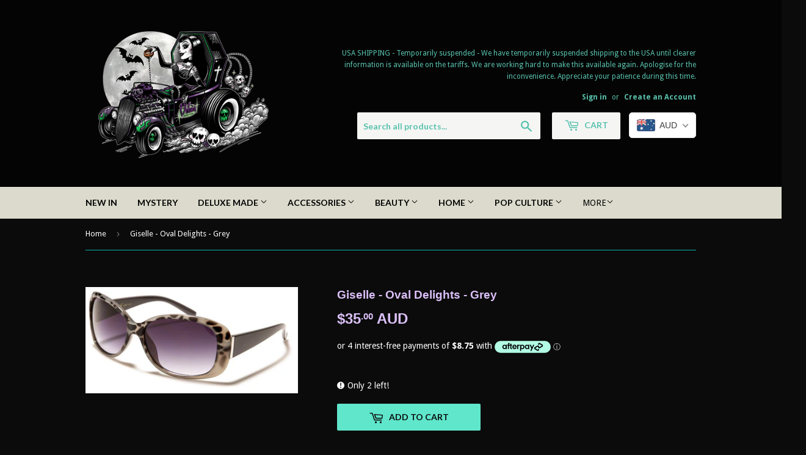

--- FILE ---
content_type: text/html; charset=utf-8
request_url: https://deluxecreationsanddesigns.com/products/giselle-oval-delights-grey
body_size: 31239
content:
<!doctype html>
<!--[if lt IE 7]><html class="no-js lt-ie9 lt-ie8 lt-ie7" lang="en"> <![endif]-->
<!--[if IE 7]><html class="no-js lt-ie9 lt-ie8" lang="en"> <![endif]-->
<!--[if IE 8]><html class="no-js lt-ie9" lang="en"> <![endif]-->
<!--[if IE 9 ]><html class="ie9 no-js"> <![endif]-->
<!--[if (gt IE 9)|!(IE)]><!--> <html class="no-touch no-js"> <!--<![endif]-->
<head>
  <script>(function(H){H.className=H.className.replace(/\bno-js\b/,'js')})(document.documentElement)</script>
  <!-- Basic page needs ================================================== -->
  <meta charset="utf-8">
  <meta http-equiv="X-UA-Compatible" content="IE=edge,chrome=1">

  

  <!-- Title and description ================================================== -->
  <title>
  Giselle - Oval Delights - Grey &ndash; Deluxe Creations and Designs
  </title>


  
    <meta name="description" content="These Giselle frames scream style and sophistication!  With bold Oval styling, they are sure to make a statement to any outfit.    The elegant design and a tough frame, you&#39;ll enjoy complete comfort, even when wearing these shades throughout the day.  Lenses have been incorporated with UV400 technology.  Brand:Giselle ">
  

  <!-- Product meta ================================================== -->
  <!-- /snippets/social-meta-tags.liquid -->




<meta property="og:site_name" content="Deluxe Creations and Designs">
<meta property="og:url" content="https://deluxecreationsanddesigns.com/products/giselle-oval-delights-grey">
<meta property="og:title" content="Giselle - Oval Delights - Grey">
<meta property="og:type" content="product">
<meta property="og:description" content="These Giselle frames scream style and sophistication!  With bold Oval styling, they are sure to make a statement to any outfit.    The elegant design and a tough frame, you&#39;ll enjoy complete comfort, even when wearing these shades throughout the day.  Lenses have been incorporated with UV400 technology.  Brand:Giselle ">

  <meta property="og:price:amount" content="35.00">
  <meta property="og:price:currency" content="AUD">

<meta property="og:image" content="http://deluxecreationsanddesigns.com/cdn/shop/files/GSL223873_1200x1200.jpg?v=1717159838">
<meta property="og:image:secure_url" content="https://deluxecreationsanddesigns.com/cdn/shop/files/GSL223873_1200x1200.jpg?v=1717159838">


<meta name="twitter:card" content="summary_large_image">
<meta name="twitter:title" content="Giselle - Oval Delights - Grey">
<meta name="twitter:description" content="These Giselle frames scream style and sophistication!  With bold Oval styling, they are sure to make a statement to any outfit.    The elegant design and a tough frame, you&#39;ll enjoy complete comfort, even when wearing these shades throughout the day.  Lenses have been incorporated with UV400 technology.  Brand:Giselle ">


  <!-- Helpers ================================================== -->
  <link rel="canonical" href="https://deluxecreationsanddesigns.com/products/giselle-oval-delights-grey">
  <meta name="viewport" content="width=device-width,initial-scale=1">

  <!-- CSS ================================================== -->
  <link href="//deluxecreationsanddesigns.com/cdn/shop/t/3/assets/theme.scss.css?v=125566034190112702681766489327" rel="stylesheet" type="text/css" media="all" />
  
  
  
  <link href="//fonts.googleapis.com/css?family=Droid+Sans:400,700" rel="stylesheet" type="text/css" media="all" />



  
    
    
    <link href="//fonts.googleapis.com/css?family=Lato:700" rel="stylesheet" type="text/css" media="all" />
  



  <!-- Header hook for plugins ================================================== -->
  <script>window.performance && window.performance.mark && window.performance.mark('shopify.content_for_header.start');</script><meta id="shopify-digital-wallet" name="shopify-digital-wallet" content="/27831880/digital_wallets/dialog">
<meta name="shopify-checkout-api-token" content="3ba22f31aaeff0d25cc9b933a754c9ec">
<meta id="in-context-paypal-metadata" data-shop-id="27831880" data-venmo-supported="false" data-environment="production" data-locale="en_US" data-paypal-v4="true" data-currency="AUD">
<link rel="alternate" type="application/json+oembed" href="https://deluxecreationsanddesigns.com/products/giselle-oval-delights-grey.oembed">
<script async="async" src="/checkouts/internal/preloads.js?locale=en-AU"></script>
<link rel="preconnect" href="https://shop.app" crossorigin="anonymous">
<script async="async" src="https://shop.app/checkouts/internal/preloads.js?locale=en-AU&shop_id=27831880" crossorigin="anonymous"></script>
<script id="apple-pay-shop-capabilities" type="application/json">{"shopId":27831880,"countryCode":"AU","currencyCode":"AUD","merchantCapabilities":["supports3DS"],"merchantId":"gid:\/\/shopify\/Shop\/27831880","merchantName":"Deluxe Creations and Designs","requiredBillingContactFields":["postalAddress","email"],"requiredShippingContactFields":["postalAddress","email"],"shippingType":"shipping","supportedNetworks":["visa","masterCard","amex","jcb"],"total":{"type":"pending","label":"Deluxe Creations and Designs","amount":"1.00"},"shopifyPaymentsEnabled":true,"supportsSubscriptions":true}</script>
<script id="shopify-features" type="application/json">{"accessToken":"3ba22f31aaeff0d25cc9b933a754c9ec","betas":["rich-media-storefront-analytics"],"domain":"deluxecreationsanddesigns.com","predictiveSearch":true,"shopId":27831880,"locale":"en"}</script>
<script>var Shopify = Shopify || {};
Shopify.shop = "deluxe-creations-and-designs.myshopify.com";
Shopify.locale = "en";
Shopify.currency = {"active":"AUD","rate":"1.0"};
Shopify.country = "AU";
Shopify.theme = {"name":"Supply","id":32300400682,"schema_name":"Supply","schema_version":"3.3.1","theme_store_id":679,"role":"main"};
Shopify.theme.handle = "null";
Shopify.theme.style = {"id":null,"handle":null};
Shopify.cdnHost = "deluxecreationsanddesigns.com/cdn";
Shopify.routes = Shopify.routes || {};
Shopify.routes.root = "/";</script>
<script type="module">!function(o){(o.Shopify=o.Shopify||{}).modules=!0}(window);</script>
<script>!function(o){function n(){var o=[];function n(){o.push(Array.prototype.slice.apply(arguments))}return n.q=o,n}var t=o.Shopify=o.Shopify||{};t.loadFeatures=n(),t.autoloadFeatures=n()}(window);</script>
<script>
  window.ShopifyPay = window.ShopifyPay || {};
  window.ShopifyPay.apiHost = "shop.app\/pay";
  window.ShopifyPay.redirectState = null;
</script>
<script id="shop-js-analytics" type="application/json">{"pageType":"product"}</script>
<script defer="defer" async type="module" src="//deluxecreationsanddesigns.com/cdn/shopifycloud/shop-js/modules/v2/client.init-shop-cart-sync_BN7fPSNr.en.esm.js"></script>
<script defer="defer" async type="module" src="//deluxecreationsanddesigns.com/cdn/shopifycloud/shop-js/modules/v2/chunk.common_Cbph3Kss.esm.js"></script>
<script defer="defer" async type="module" src="//deluxecreationsanddesigns.com/cdn/shopifycloud/shop-js/modules/v2/chunk.modal_DKumMAJ1.esm.js"></script>
<script type="module">
  await import("//deluxecreationsanddesigns.com/cdn/shopifycloud/shop-js/modules/v2/client.init-shop-cart-sync_BN7fPSNr.en.esm.js");
await import("//deluxecreationsanddesigns.com/cdn/shopifycloud/shop-js/modules/v2/chunk.common_Cbph3Kss.esm.js");
await import("//deluxecreationsanddesigns.com/cdn/shopifycloud/shop-js/modules/v2/chunk.modal_DKumMAJ1.esm.js");

  window.Shopify.SignInWithShop?.initShopCartSync?.({"fedCMEnabled":true,"windoidEnabled":true});

</script>
<script>
  window.Shopify = window.Shopify || {};
  if (!window.Shopify.featureAssets) window.Shopify.featureAssets = {};
  window.Shopify.featureAssets['shop-js'] = {"shop-cart-sync":["modules/v2/client.shop-cart-sync_CJVUk8Jm.en.esm.js","modules/v2/chunk.common_Cbph3Kss.esm.js","modules/v2/chunk.modal_DKumMAJ1.esm.js"],"init-fed-cm":["modules/v2/client.init-fed-cm_7Fvt41F4.en.esm.js","modules/v2/chunk.common_Cbph3Kss.esm.js","modules/v2/chunk.modal_DKumMAJ1.esm.js"],"init-shop-email-lookup-coordinator":["modules/v2/client.init-shop-email-lookup-coordinator_Cc088_bR.en.esm.js","modules/v2/chunk.common_Cbph3Kss.esm.js","modules/v2/chunk.modal_DKumMAJ1.esm.js"],"init-windoid":["modules/v2/client.init-windoid_hPopwJRj.en.esm.js","modules/v2/chunk.common_Cbph3Kss.esm.js","modules/v2/chunk.modal_DKumMAJ1.esm.js"],"shop-button":["modules/v2/client.shop-button_B0jaPSNF.en.esm.js","modules/v2/chunk.common_Cbph3Kss.esm.js","modules/v2/chunk.modal_DKumMAJ1.esm.js"],"shop-cash-offers":["modules/v2/client.shop-cash-offers_DPIskqss.en.esm.js","modules/v2/chunk.common_Cbph3Kss.esm.js","modules/v2/chunk.modal_DKumMAJ1.esm.js"],"shop-toast-manager":["modules/v2/client.shop-toast-manager_CK7RT69O.en.esm.js","modules/v2/chunk.common_Cbph3Kss.esm.js","modules/v2/chunk.modal_DKumMAJ1.esm.js"],"init-shop-cart-sync":["modules/v2/client.init-shop-cart-sync_BN7fPSNr.en.esm.js","modules/v2/chunk.common_Cbph3Kss.esm.js","modules/v2/chunk.modal_DKumMAJ1.esm.js"],"init-customer-accounts-sign-up":["modules/v2/client.init-customer-accounts-sign-up_CfPf4CXf.en.esm.js","modules/v2/client.shop-login-button_DeIztwXF.en.esm.js","modules/v2/chunk.common_Cbph3Kss.esm.js","modules/v2/chunk.modal_DKumMAJ1.esm.js"],"pay-button":["modules/v2/client.pay-button_CgIwFSYN.en.esm.js","modules/v2/chunk.common_Cbph3Kss.esm.js","modules/v2/chunk.modal_DKumMAJ1.esm.js"],"init-customer-accounts":["modules/v2/client.init-customer-accounts_DQ3x16JI.en.esm.js","modules/v2/client.shop-login-button_DeIztwXF.en.esm.js","modules/v2/chunk.common_Cbph3Kss.esm.js","modules/v2/chunk.modal_DKumMAJ1.esm.js"],"avatar":["modules/v2/client.avatar_BTnouDA3.en.esm.js"],"init-shop-for-new-customer-accounts":["modules/v2/client.init-shop-for-new-customer-accounts_CsZy_esa.en.esm.js","modules/v2/client.shop-login-button_DeIztwXF.en.esm.js","modules/v2/chunk.common_Cbph3Kss.esm.js","modules/v2/chunk.modal_DKumMAJ1.esm.js"],"shop-follow-button":["modules/v2/client.shop-follow-button_BRMJjgGd.en.esm.js","modules/v2/chunk.common_Cbph3Kss.esm.js","modules/v2/chunk.modal_DKumMAJ1.esm.js"],"checkout-modal":["modules/v2/client.checkout-modal_B9Drz_yf.en.esm.js","modules/v2/chunk.common_Cbph3Kss.esm.js","modules/v2/chunk.modal_DKumMAJ1.esm.js"],"shop-login-button":["modules/v2/client.shop-login-button_DeIztwXF.en.esm.js","modules/v2/chunk.common_Cbph3Kss.esm.js","modules/v2/chunk.modal_DKumMAJ1.esm.js"],"lead-capture":["modules/v2/client.lead-capture_DXYzFM3R.en.esm.js","modules/v2/chunk.common_Cbph3Kss.esm.js","modules/v2/chunk.modal_DKumMAJ1.esm.js"],"shop-login":["modules/v2/client.shop-login_CA5pJqmO.en.esm.js","modules/v2/chunk.common_Cbph3Kss.esm.js","modules/v2/chunk.modal_DKumMAJ1.esm.js"],"payment-terms":["modules/v2/client.payment-terms_BxzfvcZJ.en.esm.js","modules/v2/chunk.common_Cbph3Kss.esm.js","modules/v2/chunk.modal_DKumMAJ1.esm.js"]};
</script>
<script>(function() {
  var isLoaded = false;
  function asyncLoad() {
    if (isLoaded) return;
    isLoaded = true;
    var urls = ["https:\/\/instafeed.nfcube.com\/cdn\/5bf7ec8bc57885d0b105983726d56e24.js?shop=deluxe-creations-and-designs.myshopify.com","https:\/\/privateapp.gowebbaby.com\/appfiles\/gwb_zoom-script.js?shop=deluxe-creations-and-designs.myshopify.com","https:\/\/cdn.recovermycart.com\/scripts\/keepcart\/CartJS.min.js?shop=deluxe-creations-and-designs.myshopify.com\u0026shop=deluxe-creations-and-designs.myshopify.com"];
    for (var i = 0; i < urls.length; i++) {
      var s = document.createElement('script');
      s.type = 'text/javascript';
      s.async = true;
      s.src = urls[i];
      var x = document.getElementsByTagName('script')[0];
      x.parentNode.insertBefore(s, x);
    }
  };
  if(window.attachEvent) {
    window.attachEvent('onload', asyncLoad);
  } else {
    window.addEventListener('load', asyncLoad, false);
  }
})();</script>
<script id="__st">var __st={"a":27831880,"offset":28800,"reqid":"ec19ec32-b8fe-4a44-b3d0-355fae29895e-1769779095","pageurl":"deluxecreationsanddesigns.com\/products\/giselle-oval-delights-grey","u":"a668402ddb5e","p":"product","rtyp":"product","rid":7654859079714};</script>
<script>window.ShopifyPaypalV4VisibilityTracking = true;</script>
<script id="captcha-bootstrap">!function(){'use strict';const t='contact',e='account',n='new_comment',o=[[t,t],['blogs',n],['comments',n],[t,'customer']],c=[[e,'customer_login'],[e,'guest_login'],[e,'recover_customer_password'],[e,'create_customer']],r=t=>t.map((([t,e])=>`form[action*='/${t}']:not([data-nocaptcha='true']) input[name='form_type'][value='${e}']`)).join(','),a=t=>()=>t?[...document.querySelectorAll(t)].map((t=>t.form)):[];function s(){const t=[...o],e=r(t);return a(e)}const i='password',u='form_key',d=['recaptcha-v3-token','g-recaptcha-response','h-captcha-response',i],f=()=>{try{return window.sessionStorage}catch{return}},m='__shopify_v',_=t=>t.elements[u];function p(t,e,n=!1){try{const o=window.sessionStorage,c=JSON.parse(o.getItem(e)),{data:r}=function(t){const{data:e,action:n}=t;return t[m]||n?{data:e,action:n}:{data:t,action:n}}(c);for(const[e,n]of Object.entries(r))t.elements[e]&&(t.elements[e].value=n);n&&o.removeItem(e)}catch(o){console.error('form repopulation failed',{error:o})}}const l='form_type',E='cptcha';function T(t){t.dataset[E]=!0}const w=window,h=w.document,L='Shopify',v='ce_forms',y='captcha';let A=!1;((t,e)=>{const n=(g='f06e6c50-85a8-45c8-87d0-21a2b65856fe',I='https://cdn.shopify.com/shopifycloud/storefront-forms-hcaptcha/ce_storefront_forms_captcha_hcaptcha.v1.5.2.iife.js',D={infoText:'Protected by hCaptcha',privacyText:'Privacy',termsText:'Terms'},(t,e,n)=>{const o=w[L][v],c=o.bindForm;if(c)return c(t,g,e,D).then(n);var r;o.q.push([[t,g,e,D],n]),r=I,A||(h.body.append(Object.assign(h.createElement('script'),{id:'captcha-provider',async:!0,src:r})),A=!0)});var g,I,D;w[L]=w[L]||{},w[L][v]=w[L][v]||{},w[L][v].q=[],w[L][y]=w[L][y]||{},w[L][y].protect=function(t,e){n(t,void 0,e),T(t)},Object.freeze(w[L][y]),function(t,e,n,w,h,L){const[v,y,A,g]=function(t,e,n){const i=e?o:[],u=t?c:[],d=[...i,...u],f=r(d),m=r(i),_=r(d.filter((([t,e])=>n.includes(e))));return[a(f),a(m),a(_),s()]}(w,h,L),I=t=>{const e=t.target;return e instanceof HTMLFormElement?e:e&&e.form},D=t=>v().includes(t);t.addEventListener('submit',(t=>{const e=I(t);if(!e)return;const n=D(e)&&!e.dataset.hcaptchaBound&&!e.dataset.recaptchaBound,o=_(e),c=g().includes(e)&&(!o||!o.value);(n||c)&&t.preventDefault(),c&&!n&&(function(t){try{if(!f())return;!function(t){const e=f();if(!e)return;const n=_(t);if(!n)return;const o=n.value;o&&e.removeItem(o)}(t);const e=Array.from(Array(32),(()=>Math.random().toString(36)[2])).join('');!function(t,e){_(t)||t.append(Object.assign(document.createElement('input'),{type:'hidden',name:u})),t.elements[u].value=e}(t,e),function(t,e){const n=f();if(!n)return;const o=[...t.querySelectorAll(`input[type='${i}']`)].map((({name:t})=>t)),c=[...d,...o],r={};for(const[a,s]of new FormData(t).entries())c.includes(a)||(r[a]=s);n.setItem(e,JSON.stringify({[m]:1,action:t.action,data:r}))}(t,e)}catch(e){console.error('failed to persist form',e)}}(e),e.submit())}));const S=(t,e)=>{t&&!t.dataset[E]&&(n(t,e.some((e=>e===t))),T(t))};for(const o of['focusin','change'])t.addEventListener(o,(t=>{const e=I(t);D(e)&&S(e,y())}));const B=e.get('form_key'),M=e.get(l),P=B&&M;t.addEventListener('DOMContentLoaded',(()=>{const t=y();if(P)for(const e of t)e.elements[l].value===M&&p(e,B);[...new Set([...A(),...v().filter((t=>'true'===t.dataset.shopifyCaptcha))])].forEach((e=>S(e,t)))}))}(h,new URLSearchParams(w.location.search),n,t,e,['guest_login'])})(!0,!0)}();</script>
<script integrity="sha256-4kQ18oKyAcykRKYeNunJcIwy7WH5gtpwJnB7kiuLZ1E=" data-source-attribution="shopify.loadfeatures" defer="defer" src="//deluxecreationsanddesigns.com/cdn/shopifycloud/storefront/assets/storefront/load_feature-a0a9edcb.js" crossorigin="anonymous"></script>
<script crossorigin="anonymous" defer="defer" src="//deluxecreationsanddesigns.com/cdn/shopifycloud/storefront/assets/shopify_pay/storefront-65b4c6d7.js?v=20250812"></script>
<script data-source-attribution="shopify.dynamic_checkout.dynamic.init">var Shopify=Shopify||{};Shopify.PaymentButton=Shopify.PaymentButton||{isStorefrontPortableWallets:!0,init:function(){window.Shopify.PaymentButton.init=function(){};var t=document.createElement("script");t.src="https://deluxecreationsanddesigns.com/cdn/shopifycloud/portable-wallets/latest/portable-wallets.en.js",t.type="module",document.head.appendChild(t)}};
</script>
<script data-source-attribution="shopify.dynamic_checkout.buyer_consent">
  function portableWalletsHideBuyerConsent(e){var t=document.getElementById("shopify-buyer-consent"),n=document.getElementById("shopify-subscription-policy-button");t&&n&&(t.classList.add("hidden"),t.setAttribute("aria-hidden","true"),n.removeEventListener("click",e))}function portableWalletsShowBuyerConsent(e){var t=document.getElementById("shopify-buyer-consent"),n=document.getElementById("shopify-subscription-policy-button");t&&n&&(t.classList.remove("hidden"),t.removeAttribute("aria-hidden"),n.addEventListener("click",e))}window.Shopify?.PaymentButton&&(window.Shopify.PaymentButton.hideBuyerConsent=portableWalletsHideBuyerConsent,window.Shopify.PaymentButton.showBuyerConsent=portableWalletsShowBuyerConsent);
</script>
<script data-source-attribution="shopify.dynamic_checkout.cart.bootstrap">document.addEventListener("DOMContentLoaded",(function(){function t(){return document.querySelector("shopify-accelerated-checkout-cart, shopify-accelerated-checkout")}if(t())Shopify.PaymentButton.init();else{new MutationObserver((function(e,n){t()&&(Shopify.PaymentButton.init(),n.disconnect())})).observe(document.body,{childList:!0,subtree:!0})}}));
</script>
<link id="shopify-accelerated-checkout-styles" rel="stylesheet" media="screen" href="https://deluxecreationsanddesigns.com/cdn/shopifycloud/portable-wallets/latest/accelerated-checkout-backwards-compat.css" crossorigin="anonymous">
<style id="shopify-accelerated-checkout-cart">
        #shopify-buyer-consent {
  margin-top: 1em;
  display: inline-block;
  width: 100%;
}

#shopify-buyer-consent.hidden {
  display: none;
}

#shopify-subscription-policy-button {
  background: none;
  border: none;
  padding: 0;
  text-decoration: underline;
  font-size: inherit;
  cursor: pointer;
}

#shopify-subscription-policy-button::before {
  box-shadow: none;
}

      </style>

<script>window.performance && window.performance.mark && window.performance.mark('shopify.content_for_header.end');</script>

  

<!--[if lt IE 9]>
<script src="//cdnjs.cloudflare.com/ajax/libs/html5shiv/3.7.2/html5shiv.min.js" type="text/javascript"></script>
<![endif]-->
<!--[if (lte IE 9) ]><script src="//deluxecreationsanddesigns.com/cdn/shop/t/3/assets/match-media.min.js?v=1668" type="text/javascript"></script><![endif]-->


  
  

  <script src="//deluxecreationsanddesigns.com/cdn/shop/t/3/assets/jquery-2.2.3.min.js?v=58211863146907186831523278448" type="text/javascript"></script>

  <!--[if (gt IE 9)|!(IE)]><!--><script src="//deluxecreationsanddesigns.com/cdn/shop/t/3/assets/lazysizes.min.js?v=8147953233334221341523278448" async="async"></script><!--<![endif]-->
  <!--[if lte IE 9]><script src="//deluxecreationsanddesigns.com/cdn/shop/t/3/assets/lazysizes.min.js?v=8147953233334221341523278448"></script><![endif]-->

  <!--[if (gt IE 9)|!(IE)]><!--><script src="//deluxecreationsanddesigns.com/cdn/shop/t/3/assets/vendor.js?v=23204533626406551281523278449" defer="defer"></script><!--<![endif]-->
  <!--[if lte IE 9]><script src="//deluxecreationsanddesigns.com/cdn/shop/t/3/assets/vendor.js?v=23204533626406551281523278449"></script><![endif]-->

  <!--[if (gt IE 9)|!(IE)]><!--><script src="//deluxecreationsanddesigns.com/cdn/shop/t/3/assets/theme.js?v=110790385427540549371749272011" defer="defer"></script><!--<![endif]-->
  <!--[if lte IE 9]><script src="//deluxecreationsanddesigns.com/cdn/shop/t/3/assets/theme.js?v=110790385427540549371749272011"></script><![endif]-->


<!-- BEGIN app block: shopify://apps/beast-currency-converter/blocks/doubly/267afa86-a419-4d5b-a61b-556038e7294d -->


	<script>
		var DoublyGlobalCurrency, catchXHR = true, bccAppVersion = 1;
       	var DoublyGlobal = {
			theme : 'flags_theme',
			spanClass : 'money',
			cookieName : '_g1644973752',
			ratesUrl :  'https://init.grizzlyapps.com/9e32c84f0db4f7b1eb40c32bdb0bdea9',
			geoUrl : 'https://currency.grizzlyapps.com/83d400c612f9a099fab8f76dcab73a48',
			shopCurrency : 'AUD',
            allowedCurrencies : '["AUD","USD","EUR","GBP","NZD"]',
			countriesJSON : '[]',
			currencyMessage : 'All orders are processed in AUD. While the content of your cart is currently displayed in <span class="selected-currency"></span>, you will checkout using AUD at the most current exchange rate.',
            currencyFormat : 'money_with_currency_format',
			euroFormat : 'amount',
            removeDecimals : 0,
            roundDecimals : 0,
            roundTo : '99',
            autoSwitch : 0,
			showPriceOnHover : 0,
            showCurrencyMessage : false,
			hideConverter : '',
			forceJqueryLoad : false,
			beeketing : true,
			themeScript : '',
			customerScriptBefore : '',
			customerScriptAfter : '',
			debug: false
		};

		<!-- inline script: fixes + various plugin js functions -->
		DoublyGlobal.themeScript = "if(DoublyGlobal.debug) debugger;jQueryGrizzly('head').append('<style> .doubly-wrapper { display: inline-block; margin: 0 0 1px 14px } .doubly-message { margin:0px 0px 20px; } @media screen and (min-width:894px) { .site-header .wrapper .grid-item { width: 40% } .site-header .wrapper .grid-item.large--text-right { width: 60% } .search-bar { max-width: 50% } } @media screen and (min-width:769px) and (max-width:893px) { .search-bar { max-width: 45% } .site-header .wrapper .grid-item { width: 34% } .site-header .wrapper .grid-item.large--text-right { width: 66% } } @media screen and (max-width:768px) { #mobileNavBar .cart-toggle { display: inline-block; float: right } .site-header .wrapper .grid-item .doubly-nice-select { display: none } .doubly-nice-select .current { color:#000000 !important; } .doubly-nice-select:after { border-color:#000000; } .doubly-wrapper { margin-top: 12px } } <\/style>'); if(jQueryGrizzly('.product-item--price .sale-tag').first().text().trim().length > 0) { if(jQueryGrizzly('.product-item--price .sale-tag').first().text().trim().indexOf('%') == -1) { var saveInitialText = jQueryGrizzly('.product-item--price .sale-tag').first().text().trim().substring(0,jQueryGrizzly('.product-item--price .sale-tag').first().text().trim().indexOf(' ')); } } else if(jQueryGrizzly('#comparePrice-product-template').first().text().trim().length > 0) { if(jQueryGrizzly('#comparePrice-product-template').first().text().trim().indexOf('%') == -1) { var saveInitialText = jQueryGrizzly('#comparePrice-product-template').first().text().trim().substring(0,jQueryGrizzly('#comparePrice-product-template').first().text().trim().indexOf(' ')); } } if (jQueryGrizzly('.site-header .wrapper .doubly-wrapper').length==0) { jQueryGrizzly('.site-header .wrapper .header-cart-btn').after('<div class=\"doubly-wrapper\"><\/div>'); } jQueryGrizzly('#mobileNavBar .cart-toggle').before('<div class=\"doubly-wrapper\"><\/div>'); jQueryGrizzly(document).ajaxComplete(function() { setTimeout(function(){ \/* old Supply theme *\/ if (jQueryGrizzly('.cart-form .cart-row').last().find('.doubly-message').length==0) { jQueryGrizzly('.cart-form .cart-row').last().prepend('<div class=\"doubly-message\"><\/div>'); } \/* new Supply theme *\/ if (jQueryGrizzly('#ajaxifyCart .cart-row').last().find('.doubly-message').length==0) { jQueryGrizzly('#ajaxifyCart .cart-row').last().prepend('<div class=\"doubly-message\"><\/div>'); } initExtraFeatures(); },100); }); jQueryGrizzly(document).ajaxComplete(function() { setTimeout(function(){ if (jQueryGrizzly('#ajaxifyCart .cart-row .grid .grid-item .h2>small>.'+spanClass).length==0) { jQueryGrizzly('#ajaxifyCart .cart-row .grid .grid-item .h2>small').wrapInner('<span class=\"'+spanClass+'\"><\/span>'); } if (jQueryGrizzly('#ajaxifyCart .cart-row .cart-subtotal .h1>small>.'+spanClass).length==0) { jQueryGrizzly('#ajaxifyCart .cart-row .cart-subtotal .h1>small').wrapInner('<span class=\"'+spanClass+'\"><\/span'); } DoublyCurrency.convertAll(jQueryGrizzly('[name=doubly-currencies]').val()); initExtraFeatures(); },1000); }); jQueryGrizzly('.single-option-selector').bind('change.ChangeCurrency',function() { if(jQueryGrizzly('#comparePrice-product-template').first().text().trim().indexOf('%') == -1) { jQueryGrizzly('#comparePrice-product-template').addClass(spanClass); if (jQueryGrizzly('#comparePrice-product-template>.'+spanClass).length!==0) { jQueryGrizzly('#comparePrice-product-template').html(jQueryGrizzly('#comparePrice-product-template>.'+spanClass).text()); } jQueryGrizzly('#comparePrice-product-template.'+spanClass).each(function() { var attributes = jQueryGrizzly.map(this.attributes, function(item) { return item.name; }); var moneyTag = jQueryGrizzly(this); jQueryGrizzly.each(attributes, function(i, item) { if (item!='class' && item!='style' && item!='id') { moneyTag.removeAttr(item); } }); }); } if(jQueryGrizzly('#productPrice-product-template>span>span.'+spanClass).length == 0) { jQueryGrizzly('#productPrice-product-template>span').first().addClass(spanClass); } if (jQueryGrizzly('#productPrice-product-template>span[aria-hidden=\"true\"]>s>span.' + spanClass).length == 0) { jQueryGrizzly('#productPrice-product-template>span[aria-hidden=\"true\"]>s').wrapInner('<span class=\"' + spanClass + '\"><\/span>'); } DoublyCurrency.convertAll(jQueryGrizzly('[name=doubly-currencies]').val()); initExtraFeatures(); if(jQueryGrizzly('#comparePrice-product-template').first().text().trim().indexOf('%') == -1) { var saveText = saveInitialText+' '+jQueryGrizzly('#comparePrice-product-template').text(); jQueryGrizzly('#comparePrice-product-template').text(saveText); } }); setTimeout(function(){ if(jQueryGrizzly('#productPrice-product-template>span>span.'+spanClass).length == 0) { jQueryGrizzly('#productPrice-product-template>span').first().addClass(spanClass); } if(jQueryGrizzly('#productPrice-product-template>span[aria-hidden=\"true\"]>s>span.'+spanClass).length == 0) { jQueryGrizzly('#productPrice-product-template>span[aria-hidden=\"true\"]>s').wrapInner('<span class=\"'+spanClass+'\"><\/span>'); } if(jQueryGrizzly('#comparePrice-product-template').first().text().trim().indexOf('%') == -1) { if(jQueryGrizzly('#comparePrice-product-template>span.'+spanClass).length == 0) { jQueryGrizzly('#comparePrice-product-template').addClass(spanClass); } } DoublyCurrency.convertAll(jQueryGrizzly('[name=doubly-currencies]').val()); if(jQueryGrizzly('#comparePrice-product-template').first().text().trim().indexOf('%') == -1) { if(jQueryGrizzly('#comparePrice-product-template').text().indexOf(saveInitialText) == -1) { var saveText = saveInitialText+' '+jQueryGrizzly('#comparePrice-product-template').text(); jQueryGrizzly('#comparePrice-product-template').text(saveText); } } if(jQueryGrizzly('.product-item--price .sale-tag').first().text().trim().indexOf('%') == -1) { if(jQueryGrizzly('.product-item--price .sale-tag').first().text().trim().indexOf(saveInitialText) == -1) { jQueryGrizzly('.product-item--price .sale-tag').each(function(){ var saveText = saveInitialText+' '+jQueryGrizzly(this).text(); jQueryGrizzly(this).text(saveText); }); } } },1000); function afterCurrencySwitcherInit() { jQueryGrizzly('#mobileNavBar .doubly-wrapper .doubly-nice-select').addClass('slim'); jQueryGrizzly('[name=doubly-currencies]').change(function() { if(jQueryGrizzly('#comparePrice-product-template').first().text().trim().indexOf('%') == -1) { if(jQueryGrizzly('#comparePrice-product-template').text().indexOf(saveInitialText) == -1) { var saveText = saveInitialText+' '+jQueryGrizzly('#comparePrice-product-template').text(); jQueryGrizzly('#comparePrice-product-template').text(saveText); } } if(jQueryGrizzly('.product-item--price .sale-tag').first().text().trim().indexOf('%') == -1) { jQueryGrizzly('.product-item--price .sale-tag').each(function(){ if(jQueryGrizzly(this).text().indexOf(saveInitialText) == -1) { var saveText = saveInitialText+' '+jQueryGrizzly(this).text(); jQueryGrizzly(this).text(saveText); } }); } }); } if(jQueryGrizzly('.product-item--price .sale-tag').first().text().trim().indexOf('%') == -1) { jQueryGrizzly('.product-item--price .sale-tag').addClass(spanClass); jQueryGrizzly('.product-item--price .sale-tag').each(function() { if(jQueryGrizzly(this).find('>span.'+spanClass).length > 0) { var amountText = jQueryGrizzly(this).find('>span.'+spanClass).text(); jQueryGrizzly(this).html(amountText); } }); } jQueryGrizzly('.product-item--price .h1>small[aria-hidden=\"true\"]').wrapInner('<span class=\"'+spanClass+'\"><\/span>'); jQueryGrizzly('.product-item--price .h1>small>s>small[aria-hidden=\"true\"]').wrapInner('<span class=\"'+spanClass+'\"><\/span>');";
                    DoublyGlobal.initNiceSelect = function(){
                        !function(e) {
                            e.fn.niceSelect = function() {
                                this.each(function() {
                                    var s = e(this);
                                    var t = s.next()
                                    , n = s.find('option')
                                    , a = s.find('option:selected');
                                    t.find('.current').html('<span class="flags flags-' + a.data('country') + '"></span> &nbsp;' + a.data('display') || a.text());
                                }),
                                e(document).off('.nice_select'),
                                e(document).on('click.nice_select', '.doubly-nice-select.doubly-nice-select', function(s) {
                                    var t = e(this);
                                    e('.doubly-nice-select').not(t).removeClass('open'),
                                    t.toggleClass('open'),
                                    t.hasClass('open') ? (t.find('.option'),
                                    t.find('.focus').removeClass('focus'),
                                    t.find('.selected').addClass('focus')) : t.focus()
                                }),
                                e(document).on('click.nice_select', function(s) {
                                    0 === e(s.target).closest('.doubly-nice-select').length && e('.doubly-nice-select').removeClass('open').find('.option')
                                }),
                                e(document).on('click.nice_select', '.doubly-nice-select .option', function(s) {
                                    var t = e(this);
                                    e('.doubly-nice-select').each(function() {
                                        var s = e(this).find('.option[data-value="' + t.data('value') + '"]')
                                        , n = s.closest('.doubly-nice-select');
                                        n.find('.selected').removeClass('selected'),
                                        s.addClass('selected');
                                        var a = '<span class="flags flags-' + s.data('country') + '"></span> &nbsp;' + s.data('display') || s.text();
                                        n.find('.current').html(a),
                                        n.prev('select').val(s.data('value')).trigger('change')
                                    })
                                }),
                                e(document).on('keydown.nice_select', '.doubly-nice-select', function(s) {
                                    var t = e(this)
                                    , n = e(t.find('.focus') || t.find('.list .option.selected'));
                                    if (32 == s.keyCode || 13 == s.keyCode)
                                        return t.hasClass('open') ? n.trigger('click') : t.trigger('click'),
                                        !1;
                                    if (40 == s.keyCode)
                                        return t.hasClass('open') ? n.next().length > 0 && (t.find('.focus').removeClass('focus'),
                                        n.next().addClass('focus')) : t.trigger('click'),
                                        !1;
                                    if (38 == s.keyCode)
                                        return t.hasClass('open') ? n.prev().length > 0 && (t.find('.focus').removeClass('focus'),
                                        n.prev().addClass('focus')) : t.trigger('click'),
                                        !1;
                                    if (27 == s.keyCode)
                                        t.hasClass('open') && t.trigger('click');
                                    else if (9 == s.keyCode && t.hasClass('open'))
                                        return !1
                                })
                            }
                        }(jQueryGrizzly);
                    };
                DoublyGlobal.addSelect = function(){
                    /* add select in select wrapper or body */  
                    if (jQueryGrizzly('.doubly-wrapper').length>0) { 
                        var doublyWrapper = '.doubly-wrapper';
                    } else if (jQueryGrizzly('.doubly-float').length==0) {
                        var doublyWrapper = '.doubly-float';
                        jQueryGrizzly('body').append('<div class="doubly-float"></div>');
                    }
                    document.querySelectorAll(doublyWrapper).forEach(function(el) {
                        el.insertAdjacentHTML('afterbegin', '<select class="currency-switcher right noreplace" name="doubly-currencies"><option value="AUD" data-country="Australia" data-currency-symbol="&#36;" data-display="AUD">Australian Dollar</option><option value="USD" data-country="United-States" data-currency-symbol="&#36;" data-display="USD">US Dollar</option><option value="EUR" data-country="European-Union" data-currency-symbol="&#8364;" data-display="EUR">Euro</option><option value="GBP" data-country="United-Kingdom" data-currency-symbol="&#163;" data-display="GBP">British Pound Sterling</option><option value="NZD" data-country="New-Zealand" data-currency-symbol="&#36;" data-display="NZD">New Zealand Dollar</option></select> <div class="doubly-nice-select currency-switcher right" data-nosnippet> <span class="current notranslate"></span> <ul class="list"> <li class="option notranslate" data-value="AUD" data-country="Australia" data-currency-symbol="&#36;" data-display="AUD"><span class="flags flags-Australia"></span> &nbsp;Australian Dollar</li><li class="option notranslate" data-value="USD" data-country="United-States" data-currency-symbol="&#36;" data-display="USD"><span class="flags flags-United-States"></span> &nbsp;US Dollar</li><li class="option notranslate" data-value="EUR" data-country="European-Union" data-currency-symbol="&#8364;" data-display="EUR"><span class="flags flags-European-Union"></span> &nbsp;Euro</li><li class="option notranslate" data-value="GBP" data-country="United-Kingdom" data-currency-symbol="&#163;" data-display="GBP"><span class="flags flags-United-Kingdom"></span> &nbsp;British Pound Sterling</li><li class="option notranslate" data-value="NZD" data-country="New-Zealand" data-currency-symbol="&#36;" data-display="NZD"><span class="flags flags-New-Zealand"></span> &nbsp;New Zealand Dollar</li> </ul> </div>');
                    });
                }
		var bbb = "";
	</script>
	
	
	<!-- inline styles -->
	<style> 
		
		.flags{background-image:url("https://cdn.shopify.com/extensions/01997e3d-dbe8-7f57-a70f-4120f12c2b07/currency-54/assets/currency-flags.png")}
		.flags-small{background-image:url("https://cdn.shopify.com/extensions/01997e3d-dbe8-7f57-a70f-4120f12c2b07/currency-54/assets/currency-flags-small.png")}
		select.currency-switcher{display:none}.doubly-nice-select{-webkit-tap-highlight-color:transparent;background-color:#fff;border-radius:5px;border:1px solid #e8e8e8;box-sizing:border-box;cursor:pointer;display:block;float:left;font-family:"Helvetica Neue",Arial;font-size:14px;font-weight:400;height:42px;line-height:40px;outline:0;padding-left:12px;padding-right:30px;position:relative;text-align:left!important;transition:none;/*transition:all .2s ease-in-out;*/-webkit-user-select:none;-moz-user-select:none;-ms-user-select:none;user-select:none;white-space:nowrap;width:auto}.doubly-nice-select:hover{border-color:#dbdbdb}.doubly-nice-select.open,.doubly-nice-select:active,.doubly-nice-select:focus{border-color:#88bfff}.doubly-nice-select:after{border-bottom:2px solid #999;border-right:2px solid #999;content:"";display:block;height:5px;box-sizing:content-box;pointer-events:none;position:absolute;right:14px;top:16px;-webkit-transform-origin:66% 66%;transform-origin:66% 66%;-webkit-transform:rotate(45deg);transform:rotate(45deg);transition:transform .15s ease-in-out;width:5px}.doubly-nice-select.open:after{-webkit-transform:rotate(-135deg);transform:rotate(-135deg)}.doubly-nice-select.open .list{opacity:1;pointer-events:auto;-webkit-transform:scale(1) translateY(0);transform:scale(1) translateY(0); z-index:1000000 !important;}.doubly-nice-select.disabled{border-color:#ededed;color:#999;pointer-events:none}.doubly-nice-select.disabled:after{border-color:#ccc}.doubly-nice-select.wide{width:100%}.doubly-nice-select.wide .list{left:0!important;right:0!important}.doubly-nice-select.right{float:right}.doubly-nice-select.right .list{left:auto;right:0}.doubly-nice-select.small{font-size:12px;height:36px;line-height:34px}.doubly-nice-select.small:after{height:4px;width:4px}.flags-Afghanistan,.flags-Albania,.flags-Algeria,.flags-Andorra,.flags-Angola,.flags-Antigua-and-Barbuda,.flags-Argentina,.flags-Armenia,.flags-Aruba,.flags-Australia,.flags-Austria,.flags-Azerbaijan,.flags-Bahamas,.flags-Bahrain,.flags-Bangladesh,.flags-Barbados,.flags-Belarus,.flags-Belgium,.flags-Belize,.flags-Benin,.flags-Bermuda,.flags-Bhutan,.flags-Bitcoin,.flags-Bolivia,.flags-Bosnia-and-Herzegovina,.flags-Botswana,.flags-Brazil,.flags-Brunei,.flags-Bulgaria,.flags-Burkina-Faso,.flags-Burundi,.flags-Cambodia,.flags-Cameroon,.flags-Canada,.flags-Cape-Verde,.flags-Cayman-Islands,.flags-Central-African-Republic,.flags-Chad,.flags-Chile,.flags-China,.flags-Colombia,.flags-Comoros,.flags-Congo-Democratic,.flags-Congo-Republic,.flags-Costa-Rica,.flags-Cote-d_Ivoire,.flags-Croatia,.flags-Cuba,.flags-Curacao,.flags-Cyprus,.flags-Czech-Republic,.flags-Denmark,.flags-Djibouti,.flags-Dominica,.flags-Dominican-Republic,.flags-East-Timor,.flags-Ecuador,.flags-Egypt,.flags-El-Salvador,.flags-Equatorial-Guinea,.flags-Eritrea,.flags-Estonia,.flags-Ethiopia,.flags-European-Union,.flags-Falkland-Islands,.flags-Fiji,.flags-Finland,.flags-France,.flags-Gabon,.flags-Gambia,.flags-Georgia,.flags-Germany,.flags-Ghana,.flags-Gibraltar,.flags-Grecee,.flags-Grenada,.flags-Guatemala,.flags-Guernsey,.flags-Guinea,.flags-Guinea-Bissau,.flags-Guyana,.flags-Haiti,.flags-Honduras,.flags-Hong-Kong,.flags-Hungary,.flags-IMF,.flags-Iceland,.flags-India,.flags-Indonesia,.flags-Iran,.flags-Iraq,.flags-Ireland,.flags-Isle-of-Man,.flags-Israel,.flags-Italy,.flags-Jamaica,.flags-Japan,.flags-Jersey,.flags-Jordan,.flags-Kazakhstan,.flags-Kenya,.flags-Korea-North,.flags-Korea-South,.flags-Kosovo,.flags-Kuwait,.flags-Kyrgyzstan,.flags-Laos,.flags-Latvia,.flags-Lebanon,.flags-Lesotho,.flags-Liberia,.flags-Libya,.flags-Liechtenstein,.flags-Lithuania,.flags-Luxembourg,.flags-Macao,.flags-Macedonia,.flags-Madagascar,.flags-Malawi,.flags-Malaysia,.flags-Maldives,.flags-Mali,.flags-Malta,.flags-Marshall-Islands,.flags-Mauritania,.flags-Mauritius,.flags-Mexico,.flags-Micronesia-_Federated_,.flags-Moldova,.flags-Monaco,.flags-Mongolia,.flags-Montenegro,.flags-Morocco,.flags-Mozambique,.flags-Myanmar,.flags-Namibia,.flags-Nauru,.flags-Nepal,.flags-Netherlands,.flags-New-Zealand,.flags-Nicaragua,.flags-Niger,.flags-Nigeria,.flags-Norway,.flags-Oman,.flags-Pakistan,.flags-Palau,.flags-Panama,.flags-Papua-New-Guinea,.flags-Paraguay,.flags-Peru,.flags-Philippines,.flags-Poland,.flags-Portugal,.flags-Qatar,.flags-Romania,.flags-Russia,.flags-Rwanda,.flags-Saint-Helena,.flags-Saint-Kitts-and-Nevis,.flags-Saint-Lucia,.flags-Saint-Vincent-and-the-Grenadines,.flags-Samoa,.flags-San-Marino,.flags-Sao-Tome-and-Principe,.flags-Saudi-Arabia,.flags-Seborga,.flags-Senegal,.flags-Serbia,.flags-Seychelles,.flags-Sierra-Leone,.flags-Singapore,.flags-Slovakia,.flags-Slovenia,.flags-Solomon-Islands,.flags-Somalia,.flags-South-Africa,.flags-South-Sudan,.flags-Spain,.flags-Sri-Lanka,.flags-Sudan,.flags-Suriname,.flags-Swaziland,.flags-Sweden,.flags-Switzerland,.flags-Syria,.flags-Taiwan,.flags-Tajikistan,.flags-Tanzania,.flags-Thailand,.flags-Togo,.flags-Tonga,.flags-Trinidad-and-Tobago,.flags-Tunisia,.flags-Turkey,.flags-Turkmenistan,.flags-Tuvalu,.flags-Uganda,.flags-Ukraine,.flags-United-Arab-Emirates,.flags-United-Kingdom,.flags-United-States,.flags-Uruguay,.flags-Uzbekistan,.flags-Vanuatu,.flags-Vatican-City,.flags-Venezuela,.flags-Vietnam,.flags-Wallis-and-Futuna,.flags-XAG,.flags-XAU,.flags-XPT,.flags-Yemen,.flags-Zambia,.flags-Zimbabwe{width:30px;height:20px}.doubly-nice-select.small .option{line-height:34px;min-height:34px}.doubly-nice-select .list{background-color:#fff;border-radius:5px;box-shadow:0 0 0 1px rgba(68,68,68,.11);box-sizing:border-box;margin:4px 0 0!important;opacity:0;overflow:scroll;overflow-x:hidden;padding:0;pointer-events:none;position:absolute;top:100%;max-height:260px;left:0;-webkit-transform-origin:50% 0;transform-origin:50% 0;-webkit-transform:scale(.75) translateY(-21px);transform:scale(.75) translateY(-21px);transition:all .2s cubic-bezier(.5,0,0,1.25),opacity .15s ease-out;z-index:100000}.doubly-nice-select .current img,.doubly-nice-select .option img{vertical-align:top;padding-top:10px}.doubly-nice-select .list:hover .option:not(:hover){background-color:transparent!important}.doubly-nice-select .option{font-size:13px !important;float:none!important;text-align:left !important;margin:0px !important;font-family:Helvetica Neue,Arial !important;letter-spacing:normal;text-transform:none;display:block!important;cursor:pointer;font-weight:400;line-height:40px!important;list-style:none;min-height:40px;min-width:55px;margin-bottom:0;outline:0;padding-left:18px!important;padding-right:52px!important;text-align:left;transition:all .2s}.doubly-nice-select .option.focus,.doubly-nice-select .option.selected.focus,.doubly-nice-select .option:hover{background-color:#f6f6f6}.doubly-nice-select .option.selected{font-weight:700}.doubly-nice-select .current img{line-height:45px}.doubly-nice-select.slim{padding:0 18px 0 0;height:20px;line-height:20px;border:0;background:0 0!important}.doubly-nice-select.slim .current .flags{margin-top:0 !important}.doubly-nice-select.slim:after{right:4px;top:6px}.flags{background-repeat:no-repeat;display:block;margin:10px 4px 0 0 !important;float:left}.flags-Zimbabwe{background-position:-5px -5px}.flags-Zambia{background-position:-45px -5px}.flags-Yemen{background-position:-85px -5px}.flags-Vietnam{background-position:-125px -5px}.flags-Venezuela{background-position:-165px -5px}.flags-Vatican-City{background-position:-205px -5px}.flags-Vanuatu{background-position:-245px -5px}.flags-Uzbekistan{background-position:-285px -5px}.flags-Uruguay{background-position:-325px -5px}.flags-United-States{background-position:-365px -5px}.flags-United-Kingdom{background-position:-405px -5px}.flags-United-Arab-Emirates{background-position:-445px -5px}.flags-Ukraine{background-position:-5px -35px}.flags-Uganda{background-position:-45px -35px}.flags-Tuvalu{background-position:-85px -35px}.flags-Turkmenistan{background-position:-125px -35px}.flags-Turkey{background-position:-165px -35px}.flags-Tunisia{background-position:-205px -35px}.flags-Trinidad-and-Tobago{background-position:-245px -35px}.flags-Tonga{background-position:-285px -35px}.flags-Togo{background-position:-325px -35px}.flags-Thailand{background-position:-365px -35px}.flags-Tanzania{background-position:-405px -35px}.flags-Tajikistan{background-position:-445px -35px}.flags-Taiwan{background-position:-5px -65px}.flags-Syria{background-position:-45px -65px}.flags-Switzerland{background-position:-85px -65px}.flags-Sweden{background-position:-125px -65px}.flags-Swaziland{background-position:-165px -65px}.flags-Suriname{background-position:-205px -65px}.flags-Sudan{background-position:-245px -65px}.flags-Sri-Lanka{background-position:-285px -65px}.flags-Spain{background-position:-325px -65px}.flags-South-Sudan{background-position:-365px -65px}.flags-South-Africa{background-position:-405px -65px}.flags-Somalia{background-position:-445px -65px}.flags-Solomon-Islands{background-position:-5px -95px}.flags-Slovenia{background-position:-45px -95px}.flags-Slovakia{background-position:-85px -95px}.flags-Singapore{background-position:-125px -95px}.flags-Sierra-Leone{background-position:-165px -95px}.flags-Seychelles{background-position:-205px -95px}.flags-Serbia{background-position:-245px -95px}.flags-Senegal{background-position:-285px -95px}.flags-Saudi-Arabia{background-position:-325px -95px}.flags-Sao-Tome-and-Principe{background-position:-365px -95px}.flags-San-Marino{background-position:-405px -95px}.flags-Samoa{background-position:-445px -95px}.flags-Saint-Vincent-and-the-Grenadines{background-position:-5px -125px}.flags-Saint-Lucia{background-position:-45px -125px}.flags-Saint-Kitts-and-Nevis{background-position:-85px -125px}.flags-Rwanda{background-position:-125px -125px}.flags-Russia{background-position:-165px -125px}.flags-Romania{background-position:-205px -125px}.flags-Qatar{background-position:-245px -125px}.flags-Portugal{background-position:-285px -125px}.flags-Poland{background-position:-325px -125px}.flags-Philippines{background-position:-365px -125px}.flags-Peru{background-position:-405px -125px}.flags-Paraguay{background-position:-445px -125px}.flags-Papua-New-Guinea{background-position:-5px -155px}.flags-Panama{background-position:-45px -155px}.flags-Palau{background-position:-85px -155px}.flags-Pakistan{background-position:-125px -155px}.flags-Oman{background-position:-165px -155px}.flags-Norway{background-position:-205px -155px}.flags-Nigeria{background-position:-245px -155px}.flags-Niger{background-position:-285px -155px}.flags-Nicaragua{background-position:-325px -155px}.flags-New-Zealand{background-position:-365px -155px}.flags-Netherlands{background-position:-405px -155px}.flags-Nepal{background-position:-445px -155px}.flags-Nauru{background-position:-5px -185px}.flags-Namibia{background-position:-45px -185px}.flags-Myanmar{background-position:-85px -185px}.flags-Mozambique{background-position:-125px -185px}.flags-Morocco{background-position:-165px -185px}.flags-Montenegro{background-position:-205px -185px}.flags-Mongolia{background-position:-245px -185px}.flags-Monaco{background-position:-285px -185px}.flags-Moldova{background-position:-325px -185px}.flags-Micronesia-_Federated_{background-position:-365px -185px}.flags-Mexico{background-position:-405px -185px}.flags-Mauritius{background-position:-445px -185px}.flags-Mauritania{background-position:-5px -215px}.flags-Marshall-Islands{background-position:-45px -215px}.flags-Malta{background-position:-85px -215px}.flags-Mali{background-position:-125px -215px}.flags-Maldives{background-position:-165px -215px}.flags-Malaysia{background-position:-205px -215px}.flags-Malawi{background-position:-245px -215px}.flags-Madagascar{background-position:-285px -215px}.flags-Macedonia{background-position:-325px -215px}.flags-Luxembourg{background-position:-365px -215px}.flags-Lithuania{background-position:-405px -215px}.flags-Liechtenstein{background-position:-445px -215px}.flags-Libya{background-position:-5px -245px}.flags-Liberia{background-position:-45px -245px}.flags-Lesotho{background-position:-85px -245px}.flags-Lebanon{background-position:-125px -245px}.flags-Latvia{background-position:-165px -245px}.flags-Laos{background-position:-205px -245px}.flags-Kyrgyzstan{background-position:-245px -245px}.flags-Kuwait{background-position:-285px -245px}.flags-Kosovo{background-position:-325px -245px}.flags-Korea-South{background-position:-365px -245px}.flags-Korea-North{background-position:-405px -245px}.flags-Kiribati{width:30px;height:20px;background-position:-445px -245px}.flags-Kenya{background-position:-5px -275px}.flags-Kazakhstan{background-position:-45px -275px}.flags-Jordan{background-position:-85px -275px}.flags-Japan{background-position:-125px -275px}.flags-Jamaica{background-position:-165px -275px}.flags-Italy{background-position:-205px -275px}.flags-Israel{background-position:-245px -275px}.flags-Ireland{background-position:-285px -275px}.flags-Iraq{background-position:-325px -275px}.flags-Iran{background-position:-365px -275px}.flags-Indonesia{background-position:-405px -275px}.flags-India{background-position:-445px -275px}.flags-Iceland{background-position:-5px -305px}.flags-Hungary{background-position:-45px -305px}.flags-Honduras{background-position:-85px -305px}.flags-Haiti{background-position:-125px -305px}.flags-Guyana{background-position:-165px -305px}.flags-Guinea{background-position:-205px -305px}.flags-Guinea-Bissau{background-position:-245px -305px}.flags-Guatemala{background-position:-285px -305px}.flags-Grenada{background-position:-325px -305px}.flags-Grecee{background-position:-365px -305px}.flags-Ghana{background-position:-405px -305px}.flags-Germany{background-position:-445px -305px}.flags-Georgia{background-position:-5px -335px}.flags-Gambia{background-position:-45px -335px}.flags-Gabon{background-position:-85px -335px}.flags-France{background-position:-125px -335px}.flags-Finland{background-position:-165px -335px}.flags-Fiji{background-position:-205px -335px}.flags-Ethiopia{background-position:-245px -335px}.flags-Estonia{background-position:-285px -335px}.flags-Eritrea{background-position:-325px -335px}.flags-Equatorial-Guinea{background-position:-365px -335px}.flags-El-Salvador{background-position:-405px -335px}.flags-Egypt{background-position:-445px -335px}.flags-Ecuador{background-position:-5px -365px}.flags-East-Timor{background-position:-45px -365px}.flags-Dominican-Republic{background-position:-85px -365px}.flags-Dominica{background-position:-125px -365px}.flags-Djibouti{background-position:-165px -365px}.flags-Denmark{background-position:-205px -365px}.flags-Czech-Republic{background-position:-245px -365px}.flags-Cyprus{background-position:-285px -365px}.flags-Cuba{background-position:-325px -365px}.flags-Croatia{background-position:-365px -365px}.flags-Cote-d_Ivoire{background-position:-405px -365px}.flags-Costa-Rica{background-position:-445px -365px}.flags-Congo-Republic{background-position:-5px -395px}.flags-Congo-Democratic{background-position:-45px -395px}.flags-Comoros{background-position:-85px -395px}.flags-Colombia{background-position:-125px -395px}.flags-China{background-position:-165px -395px}.flags-Chile{background-position:-205px -395px}.flags-Chad{background-position:-245px -395px}.flags-Central-African-Republic{background-position:-285px -395px}.flags-Cape-Verde{background-position:-325px -395px}.flags-Canada{background-position:-365px -395px}.flags-Cameroon{background-position:-405px -395px}.flags-Cambodia{background-position:-445px -395px}.flags-Burundi{background-position:-5px -425px}.flags-Burkina-Faso{background-position:-45px -425px}.flags-Bulgaria{background-position:-85px -425px}.flags-Brunei{background-position:-125px -425px}.flags-Brazil{background-position:-165px -425px}.flags-Botswana{background-position:-205px -425px}.flags-Bosnia-and-Herzegovina{background-position:-245px -425px}.flags-Bolivia{background-position:-285px -425px}.flags-Bhutan{background-position:-325px -425px}.flags-Benin{background-position:-365px -425px}.flags-Belize{background-position:-405px -425px}.flags-Belgium{background-position:-445px -425px}.flags-Belarus{background-position:-5px -455px}.flags-Barbados{background-position:-45px -455px}.flags-Bangladesh{background-position:-85px -455px}.flags-Bahrain{background-position:-125px -455px}.flags-Bahamas{background-position:-165px -455px}.flags-Azerbaijan{background-position:-205px -455px}.flags-Austria{background-position:-245px -455px}.flags-Australia{background-position:-285px -455px}.flags-Armenia{background-position:-325px -455px}.flags-Argentina{background-position:-365px -455px}.flags-Antigua-and-Barbuda{background-position:-405px -455px}.flags-Andorra{background-position:-445px -455px}.flags-Algeria{background-position:-5px -485px}.flags-Albania{background-position:-45px -485px}.flags-Afghanistan{background-position:-85px -485px}.flags-Bermuda{background-position:-125px -485px}.flags-European-Union{background-position:-165px -485px}.flags-XPT{background-position:-205px -485px}.flags-XAU{background-position:-245px -485px}.flags-XAG{background-position:-285px -485px}.flags-Wallis-and-Futuna{background-position:-325px -485px}.flags-Seborga{background-position:-365px -485px}.flags-Aruba{background-position:-405px -485px}.flags-Angola{background-position:-445px -485px}.flags-Saint-Helena{background-position:-485px -5px}.flags-Macao{background-position:-485px -35px}.flags-Jersey{background-position:-485px -65px}.flags-Isle-of-Man{background-position:-485px -95px}.flags-IMF{background-position:-485px -125px}.flags-Hong-Kong{background-position:-485px -155px}.flags-Guernsey{background-position:-485px -185px}.flags-Gibraltar{background-position:-485px -215px}.flags-Falkland-Islands{background-position:-485px -245px}.flags-Curacao{background-position:-485px -275px}.flags-Cayman-Islands{background-position:-485px -305px}.flags-Bitcoin{background-position:-485px -335px}.flags-small{background-repeat:no-repeat;display:block;margin:5px 3px 0 0 !important;border:1px solid #fff;box-sizing:content-box;float:left}.doubly-nice-select.open .list .flags-small{margin-top:15px  !important}.flags-small.flags-Zimbabwe{width:15px;height:10px;background-position:0 0}.flags-small.flags-Zambia{width:15px;height:10px;background-position:-15px 0}.flags-small.flags-Yemen{width:15px;height:10px;background-position:-30px 0}.flags-small.flags-Vietnam{width:15px;height:10px;background-position:-45px 0}.flags-small.flags-Venezuela{width:15px;height:10px;background-position:-60px 0}.flags-small.flags-Vatican-City{width:15px;height:10px;background-position:-75px 0}.flags-small.flags-Vanuatu{width:15px;height:10px;background-position:-90px 0}.flags-small.flags-Uzbekistan{width:15px;height:10px;background-position:-105px 0}.flags-small.flags-Uruguay{width:15px;height:10px;background-position:-120px 0}.flags-small.flags-United-Kingdom{width:15px;height:10px;background-position:-150px 0}.flags-small.flags-United-Arab-Emirates{width:15px;height:10px;background-position:-165px 0}.flags-small.flags-Ukraine{width:15px;height:10px;background-position:0 -10px}.flags-small.flags-Uganda{width:15px;height:10px;background-position:-15px -10px}.flags-small.flags-Tuvalu{width:15px;height:10px;background-position:-30px -10px}.flags-small.flags-Turkmenistan{width:15px;height:10px;background-position:-45px -10px}.flags-small.flags-Turkey{width:15px;height:10px;background-position:-60px -10px}.flags-small.flags-Tunisia{width:15px;height:10px;background-position:-75px -10px}.flags-small.flags-Trinidad-and-Tobago{width:15px;height:10px;background-position:-90px -10px}.flags-small.flags-Tonga{width:15px;height:10px;background-position:-105px -10px}.flags-small.flags-Togo{width:15px;height:10px;background-position:-120px -10px}.flags-small.flags-Thailand{width:15px;height:10px;background-position:-135px -10px}.flags-small.flags-Tanzania{width:15px;height:10px;background-position:-150px -10px}.flags-small.flags-Tajikistan{width:15px;height:10px;background-position:-165px -10px}.flags-small.flags-Taiwan{width:15px;height:10px;background-position:0 -20px}.flags-small.flags-Syria{width:15px;height:10px;background-position:-15px -20px}.flags-small.flags-Switzerland{width:15px;height:10px;background-position:-30px -20px}.flags-small.flags-Sweden{width:15px;height:10px;background-position:-45px -20px}.flags-small.flags-Swaziland{width:15px;height:10px;background-position:-60px -20px}.flags-small.flags-Suriname{width:15px;height:10px;background-position:-75px -20px}.flags-small.flags-Sudan{width:15px;height:10px;background-position:-90px -20px}.flags-small.flags-Sri-Lanka{width:15px;height:10px;background-position:-105px -20px}.flags-small.flags-Spain{width:15px;height:10px;background-position:-120px -20px}.flags-small.flags-South-Sudan{width:15px;height:10px;background-position:-135px -20px}.flags-small.flags-South-Africa{width:15px;height:10px;background-position:-150px -20px}.flags-small.flags-Somalia{width:15px;height:10px;background-position:-165px -20px}.flags-small.flags-Solomon-Islands{width:15px;height:10px;background-position:0 -30px}.flags-small.flags-Slovenia{width:15px;height:10px;background-position:-15px -30px}.flags-small.flags-Slovakia{width:15px;height:10px;background-position:-30px -30px}.flags-small.flags-Singapore{width:15px;height:10px;background-position:-45px -30px}.flags-small.flags-Sierra-Leone{width:15px;height:10px;background-position:-60px -30px}.flags-small.flags-Seychelles{width:15px;height:10px;background-position:-75px -30px}.flags-small.flags-Serbia{width:15px;height:10px;background-position:-90px -30px}.flags-small.flags-Senegal{width:15px;height:10px;background-position:-105px -30px}.flags-small.flags-Saudi-Arabia{width:15px;height:10px;background-position:-120px -30px}.flags-small.flags-Sao-Tome-and-Principe{width:15px;height:10px;background-position:-135px -30px}.flags-small.flags-San-Marino{width:15px;height:10px;background-position:-150px -30px}.flags-small.flags-Samoa{width:15px;height:10px;background-position:-165px -30px}.flags-small.flags-Saint-Vincent-and-the-Grenadines{width:15px;height:10px;background-position:0 -40px}.flags-small.flags-Saint-Lucia{width:15px;height:10px;background-position:-15px -40px}.flags-small.flags-Saint-Kitts-and-Nevis{width:15px;height:10px;background-position:-30px -40px}.flags-small.flags-Rwanda{width:15px;height:10px;background-position:-45px -40px}.flags-small.flags-Russia{width:15px;height:10px;background-position:-60px -40px}.flags-small.flags-Romania{width:15px;height:10px;background-position:-75px -40px}.flags-small.flags-Qatar{width:15px;height:10px;background-position:-90px -40px}.flags-small.flags-Portugal{width:15px;height:10px;background-position:-105px -40px}.flags-small.flags-Poland{width:15px;height:10px;background-position:-120px -40px}.flags-small.flags-Philippines{width:15px;height:10px;background-position:-135px -40px}.flags-small.flags-Peru{width:15px;height:10px;background-position:-150px -40px}.flags-small.flags-Paraguay{width:15px;height:10px;background-position:-165px -40px}.flags-small.flags-Papua-New-Guinea{width:15px;height:10px;background-position:0 -50px}.flags-small.flags-Panama{width:15px;height:10px;background-position:-15px -50px}.flags-small.flags-Palau{width:15px;height:10px;background-position:-30px -50px}.flags-small.flags-Pakistan{width:15px;height:10px;background-position:-45px -50px}.flags-small.flags-Oman{width:15px;height:10px;background-position:-60px -50px}.flags-small.flags-Norway{width:15px;height:10px;background-position:-75px -50px}.flags-small.flags-Nigeria{width:15px;height:10px;background-position:-90px -50px}.flags-small.flags-Niger{width:15px;height:10px;background-position:-105px -50px}.flags-small.flags-Nicaragua{width:15px;height:10px;background-position:-120px -50px}.flags-small.flags-New-Zealand{width:15px;height:10px;background-position:-135px -50px}.flags-small.flags-Netherlands{width:15px;height:10px;background-position:-150px -50px}.flags-small.flags-Nepal{width:15px;height:10px;background-position:-165px -50px}.flags-small.flags-Nauru{width:15px;height:10px;background-position:0 -60px}.flags-small.flags-Namibia{width:15px;height:10px;background-position:-15px -60px}.flags-small.flags-Myanmar{width:15px;height:10px;background-position:-30px -60px}.flags-small.flags-Mozambique{width:15px;height:10px;background-position:-45px -60px}.flags-small.flags-Morocco{width:15px;height:10px;background-position:-60px -60px}.flags-small.flags-Montenegro{width:15px;height:10px;background-position:-75px -60px}.flags-small.flags-Mongolia{width:15px;height:10px;background-position:-90px -60px}.flags-small.flags-Monaco{width:15px;height:10px;background-position:-105px -60px}.flags-small.flags-Moldova{width:15px;height:10px;background-position:-120px -60px}.flags-small.flags-Micronesia-_Federated_{width:15px;height:10px;background-position:-135px -60px}.flags-small.flags-Mexico{width:15px;height:10px;background-position:-150px -60px}.flags-small.flags-Mauritius{width:15px;height:10px;background-position:-165px -60px}.flags-small.flags-Mauritania{width:15px;height:10px;background-position:0 -70px}.flags-small.flags-Marshall-Islands{width:15px;height:10px;background-position:-15px -70px}.flags-small.flags-Malta{width:15px;height:10px;background-position:-30px -70px}.flags-small.flags-Mali{width:15px;height:10px;background-position:-45px -70px}.flags-small.flags-Maldives{width:15px;height:10px;background-position:-60px -70px}.flags-small.flags-Malaysia{width:15px;height:10px;background-position:-75px -70px}.flags-small.flags-Malawi{width:15px;height:10px;background-position:-90px -70px}.flags-small.flags-Madagascar{width:15px;height:10px;background-position:-105px -70px}.flags-small.flags-Macedonia{width:15px;height:10px;background-position:-120px -70px}.flags-small.flags-Luxembourg{width:15px;height:10px;background-position:-135px -70px}.flags-small.flags-Lithuania{width:15px;height:10px;background-position:-150px -70px}.flags-small.flags-Liechtenstein{width:15px;height:10px;background-position:-165px -70px}.flags-small.flags-Libya{width:15px;height:10px;background-position:0 -80px}.flags-small.flags-Liberia{width:15px;height:10px;background-position:-15px -80px}.flags-small.flags-Lesotho{width:15px;height:10px;background-position:-30px -80px}.flags-small.flags-Lebanon{width:15px;height:10px;background-position:-45px -80px}.flags-small.flags-Latvia{width:15px;height:10px;background-position:-60px -80px}.flags-small.flags-Laos{width:15px;height:10px;background-position:-75px -80px}.flags-small.flags-Kyrgyzstan{width:15px;height:10px;background-position:-90px -80px}.flags-small.flags-Kuwait{width:15px;height:10px;background-position:-105px -80px}.flags-small.flags-Kosovo{width:15px;height:10px;background-position:-120px -80px}.flags-small.flags-Korea-South{width:15px;height:10px;background-position:-135px -80px}.flags-small.flags-Korea-North{width:15px;height:10px;background-position:-150px -80px}.flags-small.flags-Kiribati{width:15px;height:10px;background-position:-165px -80px}.flags-small.flags-Kenya{width:15px;height:10px;background-position:0 -90px}.flags-small.flags-Kazakhstan{width:15px;height:10px;background-position:-15px -90px}.flags-small.flags-Jordan{width:15px;height:10px;background-position:-30px -90px}.flags-small.flags-Japan{width:15px;height:10px;background-position:-45px -90px}.flags-small.flags-Jamaica{width:15px;height:10px;background-position:-60px -90px}.flags-small.flags-Italy{width:15px;height:10px;background-position:-75px -90px}.flags-small.flags-Israel{width:15px;height:10px;background-position:-90px -90px}.flags-small.flags-Ireland{width:15px;height:10px;background-position:-105px -90px}.flags-small.flags-Iraq{width:15px;height:10px;background-position:-120px -90px}.flags-small.flags-Iran{width:15px;height:10px;background-position:-135px -90px}.flags-small.flags-Indonesia{width:15px;height:10px;background-position:-150px -90px}.flags-small.flags-India{width:15px;height:10px;background-position:-165px -90px}.flags-small.flags-Iceland{width:15px;height:10px;background-position:0 -100px}.flags-small.flags-Hungary{width:15px;height:10px;background-position:-15px -100px}.flags-small.flags-Honduras{width:15px;height:10px;background-position:-30px -100px}.flags-small.flags-Haiti{width:15px;height:10px;background-position:-45px -100px}.flags-small.flags-Guyana{width:15px;height:10px;background-position:-60px -100px}.flags-small.flags-Guinea{width:15px;height:10px;background-position:-75px -100px}.flags-small.flags-Guinea-Bissau{width:15px;height:10px;background-position:-90px -100px}.flags-small.flags-Guatemala{width:15px;height:10px;background-position:-105px -100px}.flags-small.flags-Grenada{width:15px;height:10px;background-position:-120px -100px}.flags-small.flags-Grecee{width:15px;height:10px;background-position:-135px -100px}.flags-small.flags-Ghana{width:15px;height:10px;background-position:-150px -100px}.flags-small.flags-Germany{width:15px;height:10px;background-position:-165px -100px}.flags-small.flags-Georgia{width:15px;height:10px;background-position:0 -110px}.flags-small.flags-Gambia{width:15px;height:10px;background-position:-15px -110px}.flags-small.flags-Gabon{width:15px;height:10px;background-position:-30px -110px}.flags-small.flags-France{width:15px;height:10px;background-position:-45px -110px}.flags-small.flags-Finland{width:15px;height:10px;background-position:-60px -110px}.flags-small.flags-Fiji{width:15px;height:10px;background-position:-75px -110px}.flags-small.flags-Ethiopia{width:15px;height:10px;background-position:-90px -110px}.flags-small.flags-Estonia{width:15px;height:10px;background-position:-105px -110px}.flags-small.flags-Eritrea{width:15px;height:10px;background-position:-120px -110px}.flags-small.flags-Equatorial-Guinea{width:15px;height:10px;background-position:-135px -110px}.flags-small.flags-El-Salvador{width:15px;height:10px;background-position:-150px -110px}.flags-small.flags-Egypt{width:15px;height:10px;background-position:-165px -110px}.flags-small.flags-Ecuador{width:15px;height:10px;background-position:0 -120px}.flags-small.flags-East-Timor{width:15px;height:10px;background-position:-15px -120px}.flags-small.flags-Dominican-Republic{width:15px;height:10px;background-position:-30px -120px}.flags-small.flags-Dominica{width:15px;height:10px;background-position:-45px -120px}.flags-small.flags-Djibouti{width:15px;height:10px;background-position:-60px -120px}.flags-small.flags-Denmark{width:15px;height:10px;background-position:-75px -120px}.flags-small.flags-Czech-Republic{width:15px;height:10px;background-position:-90px -120px}.flags-small.flags-Cyprus{width:15px;height:10px;background-position:-105px -120px}.flags-small.flags-Cuba{width:15px;height:10px;background-position:-120px -120px}.flags-small.flags-Croatia{width:15px;height:10px;background-position:-135px -120px}.flags-small.flags-Cote-d_Ivoire{width:15px;height:10px;background-position:-150px -120px}.flags-small.flags-Costa-Rica{width:15px;height:10px;background-position:-165px -120px}.flags-small.flags-Congo-Republic{width:15px;height:10px;background-position:0 -130px}.flags-small.flags-Congo-Democratic{width:15px;height:10px;background-position:-15px -130px}.flags-small.flags-Comoros{width:15px;height:10px;background-position:-30px -130px}.flags-small.flags-Colombia{width:15px;height:10px;background-position:-45px -130px}.flags-small.flags-China{width:15px;height:10px;background-position:-60px -130px}.flags-small.flags-Chile{width:15px;height:10px;background-position:-75px -130px}.flags-small.flags-Chad{width:15px;height:10px;background-position:-90px -130px}.flags-small.flags-Central-African-Republic{width:15px;height:10px;background-position:-105px -130px}.flags-small.flags-Cape-Verde{width:15px;height:10px;background-position:-120px -130px}.flags-small.flags-Canada{width:15px;height:10px;background-position:-135px -130px}.flags-small.flags-Cameroon{width:15px;height:10px;background-position:-150px -130px}.flags-small.flags-Cambodia{width:15px;height:10px;background-position:-165px -130px}.flags-small.flags-Burundi{width:15px;height:10px;background-position:0 -140px}.flags-small.flags-Burkina-Faso{width:15px;height:10px;background-position:-15px -140px}.flags-small.flags-Bulgaria{width:15px;height:10px;background-position:-30px -140px}.flags-small.flags-Brunei{width:15px;height:10px;background-position:-45px -140px}.flags-small.flags-Brazil{width:15px;height:10px;background-position:-60px -140px}.flags-small.flags-Botswana{width:15px;height:10px;background-position:-75px -140px}.flags-small.flags-Bosnia-and-Herzegovina{width:15px;height:10px;background-position:-90px -140px}.flags-small.flags-Bolivia{width:15px;height:10px;background-position:-105px -140px}.flags-small.flags-Bhutan{width:15px;height:10px;background-position:-120px -140px}.flags-small.flags-Benin{width:15px;height:10px;background-position:-135px -140px}.flags-small.flags-Belize{width:15px;height:10px;background-position:-150px -140px}.flags-small.flags-Belgium{width:15px;height:10px;background-position:-165px -140px}.flags-small.flags-Belarus{width:15px;height:10px;background-position:0 -150px}.flags-small.flags-Barbados{width:15px;height:10px;background-position:-15px -150px}.flags-small.flags-Bangladesh{width:15px;height:10px;background-position:-30px -150px}.flags-small.flags-Bahrain{width:15px;height:10px;background-position:-45px -150px}.flags-small.flags-Bahamas{width:15px;height:10px;background-position:-60px -150px}.flags-small.flags-Azerbaijan{width:15px;height:10px;background-position:-75px -150px}.flags-small.flags-Austria{width:15px;height:10px;background-position:-90px -150px}.flags-small.flags-Australia{width:15px;height:10px;background-position:-105px -150px}.flags-small.flags-Armenia{width:15px;height:10px;background-position:-120px -150px}.flags-small.flags-Argentina{width:15px;height:10px;background-position:-135px -150px}.flags-small.flags-Antigua-and-Barbuda{width:15px;height:10px;background-position:-150px -150px}.flags-small.flags-Andorra{width:15px;height:10px;background-position:-165px -150px}.flags-small.flags-Algeria{width:15px;height:10px;background-position:0 -160px}.flags-small.flags-Albania{width:15px;height:10px;background-position:-15px -160px}.flags-small.flags-Afghanistan{width:15px;height:10px;background-position:-30px -160px}.flags-small.flags-Bermuda{width:15px;height:10px;background-position:-45px -160px}.flags-small.flags-European-Union{width:15px;height:10px;background-position:-60px -160px}.flags-small.flags-United-States{width:15px;height:9px;background-position:-75px -160px}.flags-small.flags-XPT{width:15px;height:10px;background-position:-90px -160px}.flags-small.flags-XAU{width:15px;height:10px;background-position:-105px -160px}.flags-small.flags-XAG{width:15px;height:10px;background-position:-120px -160px}.flags-small.flags-Wallis-and-Futuna{width:15px;height:10px;background-position:-135px -160px}.flags-small.flags-Seborga{width:15px;height:10px;background-position:-150px -160px}.flags-small.flags-Aruba{width:15px;height:10px;background-position:-165px -160px}.flags-small.flags-Angola{width:15px;height:10px;background-position:0 -170px}.flags-small.flags-Saint-Helena{width:15px;height:10px;background-position:-15px -170px}.flags-small.flags-Macao{width:15px;height:10px;background-position:-30px -170px}.flags-small.flags-Jersey{width:15px;height:10px;background-position:-45px -170px}.flags-small.flags-Isle-of-Man{width:15px;height:10px;background-position:-60px -170px}.flags-small.flags-IMF{width:15px;height:10px;background-position:-75px -170px}.flags-small.flags-Hong-Kong{width:15px;height:10px;background-position:-90px -170px}.flags-small.flags-Guernsey{width:15px;height:10px;background-position:-105px -170px}.flags-small.flags-Gibraltar{width:15px;height:10px;background-position:-120px -170px}.flags-small.flags-Falkland-Islands{width:15px;height:10px;background-position:-135px -170px}.flags-small.flags-Curacao{width:15px;height:10px;background-position:-150px -170px}.flags-small.flags-Cayman-Islands{width:15px;height:10px;background-position:-165px -170px}.flags-small.flags-Bitcoin{width:15px;height:10px;background-position:-180px 0}.doubly-float .doubly-nice-select .list{left:0;right:auto}
		
		
		.layered-currency-switcher{width:auto;float:right;padding:0 0 0 50px;margin:0px;}.layered-currency-switcher li{display:block;float:left;font-size:15px;margin:0px;}.layered-currency-switcher li button.currency-switcher-btn{width:auto;height:auto;margin-bottom:0px;background:#fff;font-family:Arial!important;line-height:18px;border:1px solid #dadada;border-radius:25px;color:#9a9a9a;float:left;font-weight:700;margin-left:-46px;min-width:90px;position:relative;text-align:center;text-decoration:none;padding:10px 11px 10px 49px}.price-on-hover,.price-on-hover-wrapper{font-size:15px!important;line-height:25px!important}.layered-currency-switcher li button.currency-switcher-btn:focus{outline:0;-webkit-outline:none;-moz-outline:none;-o-outline:none}.layered-currency-switcher li button.currency-switcher-btn:hover{background:#ddf6cf;border-color:#a9d092;color:#89b171}.layered-currency-switcher li button.currency-switcher-btn span{display:none}.layered-currency-switcher li button.currency-switcher-btn:first-child{border-radius:25px}.layered-currency-switcher li button.currency-switcher-btn.selected{background:#de4c39;border-color:#de4c39;color:#fff;z-index:99;padding-left:23px!important;padding-right:23px!important}.layered-currency-switcher li button.currency-switcher-btn.selected span{display:inline-block}.doubly,.money{position:relative; font-weight:inherit !important; font-size:inherit !important;text-decoration:inherit !important;}.price-on-hover-wrapper{position:absolute;left:-50%;text-align:center;width:200%;top:110%;z-index:100000000}.price-on-hover{background:#333;border-color:#FFF!important;padding:2px 5px 3px;font-weight:400;border-radius:5px;font-family:Helvetica Neue,Arial;color:#fff;border:0}.price-on-hover:after{content:\"\";position:absolute;left:50%;margin-left:-4px;margin-top:-2px;width:0;height:0;border-bottom:solid 4px #333;border-left:solid 4px transparent;border-right:solid 4px transparent}.doubly-message{margin:5px 0}.doubly-wrapper{float:right}.doubly-float{position:fixed;bottom:10px;left:10px;right:auto;z-index:100000;}select.currency-switcher{margin:0px; position:relative; top:auto;}.doubly-nice-select, .doubly-nice-select .list { background: #FFFFFF; } .doubly-nice-select .current, .doubly-nice-select .list .option { color: #403F3F; } .doubly-nice-select .option:hover, .doubly-nice-select .option.focus, .doubly-nice-select .option.selected.focus { background-color: #F6F6F6; } .price-on-hover { background-color: #333333 !important; color: #FFFFFF !important; } .price-on-hover:after { border-bottom-color: #333333 !important;} .doubly-float .doubly-nice-select .list{top:-210px;left:0;right:auto}
	</style>
	
	<script src="https://cdn.shopify.com/extensions/01997e3d-dbe8-7f57-a70f-4120f12c2b07/currency-54/assets/doubly.js" async data-no-instant></script>



<!-- END app block --><link href="https://monorail-edge.shopifysvc.com" rel="dns-prefetch">
<script>(function(){if ("sendBeacon" in navigator && "performance" in window) {try {var session_token_from_headers = performance.getEntriesByType('navigation')[0].serverTiming.find(x => x.name == '_s').description;} catch {var session_token_from_headers = undefined;}var session_cookie_matches = document.cookie.match(/_shopify_s=([^;]*)/);var session_token_from_cookie = session_cookie_matches && session_cookie_matches.length === 2 ? session_cookie_matches[1] : "";var session_token = session_token_from_headers || session_token_from_cookie || "";function handle_abandonment_event(e) {var entries = performance.getEntries().filter(function(entry) {return /monorail-edge.shopifysvc.com/.test(entry.name);});if (!window.abandonment_tracked && entries.length === 0) {window.abandonment_tracked = true;var currentMs = Date.now();var navigation_start = performance.timing.navigationStart;var payload = {shop_id: 27831880,url: window.location.href,navigation_start,duration: currentMs - navigation_start,session_token,page_type: "product"};window.navigator.sendBeacon("https://monorail-edge.shopifysvc.com/v1/produce", JSON.stringify({schema_id: "online_store_buyer_site_abandonment/1.1",payload: payload,metadata: {event_created_at_ms: currentMs,event_sent_at_ms: currentMs}}));}}window.addEventListener('pagehide', handle_abandonment_event);}}());</script>
<script id="web-pixels-manager-setup">(function e(e,d,r,n,o){if(void 0===o&&(o={}),!Boolean(null===(a=null===(i=window.Shopify)||void 0===i?void 0:i.analytics)||void 0===a?void 0:a.replayQueue)){var i,a;window.Shopify=window.Shopify||{};var t=window.Shopify;t.analytics=t.analytics||{};var s=t.analytics;s.replayQueue=[],s.publish=function(e,d,r){return s.replayQueue.push([e,d,r]),!0};try{self.performance.mark("wpm:start")}catch(e){}var l=function(){var e={modern:/Edge?\/(1{2}[4-9]|1[2-9]\d|[2-9]\d{2}|\d{4,})\.\d+(\.\d+|)|Firefox\/(1{2}[4-9]|1[2-9]\d|[2-9]\d{2}|\d{4,})\.\d+(\.\d+|)|Chrom(ium|e)\/(9{2}|\d{3,})\.\d+(\.\d+|)|(Maci|X1{2}).+ Version\/(15\.\d+|(1[6-9]|[2-9]\d|\d{3,})\.\d+)([,.]\d+|)( \(\w+\)|)( Mobile\/\w+|) Safari\/|Chrome.+OPR\/(9{2}|\d{3,})\.\d+\.\d+|(CPU[ +]OS|iPhone[ +]OS|CPU[ +]iPhone|CPU IPhone OS|CPU iPad OS)[ +]+(15[._]\d+|(1[6-9]|[2-9]\d|\d{3,})[._]\d+)([._]\d+|)|Android:?[ /-](13[3-9]|1[4-9]\d|[2-9]\d{2}|\d{4,})(\.\d+|)(\.\d+|)|Android.+Firefox\/(13[5-9]|1[4-9]\d|[2-9]\d{2}|\d{4,})\.\d+(\.\d+|)|Android.+Chrom(ium|e)\/(13[3-9]|1[4-9]\d|[2-9]\d{2}|\d{4,})\.\d+(\.\d+|)|SamsungBrowser\/([2-9]\d|\d{3,})\.\d+/,legacy:/Edge?\/(1[6-9]|[2-9]\d|\d{3,})\.\d+(\.\d+|)|Firefox\/(5[4-9]|[6-9]\d|\d{3,})\.\d+(\.\d+|)|Chrom(ium|e)\/(5[1-9]|[6-9]\d|\d{3,})\.\d+(\.\d+|)([\d.]+$|.*Safari\/(?![\d.]+ Edge\/[\d.]+$))|(Maci|X1{2}).+ Version\/(10\.\d+|(1[1-9]|[2-9]\d|\d{3,})\.\d+)([,.]\d+|)( \(\w+\)|)( Mobile\/\w+|) Safari\/|Chrome.+OPR\/(3[89]|[4-9]\d|\d{3,})\.\d+\.\d+|(CPU[ +]OS|iPhone[ +]OS|CPU[ +]iPhone|CPU IPhone OS|CPU iPad OS)[ +]+(10[._]\d+|(1[1-9]|[2-9]\d|\d{3,})[._]\d+)([._]\d+|)|Android:?[ /-](13[3-9]|1[4-9]\d|[2-9]\d{2}|\d{4,})(\.\d+|)(\.\d+|)|Mobile Safari.+OPR\/([89]\d|\d{3,})\.\d+\.\d+|Android.+Firefox\/(13[5-9]|1[4-9]\d|[2-9]\d{2}|\d{4,})\.\d+(\.\d+|)|Android.+Chrom(ium|e)\/(13[3-9]|1[4-9]\d|[2-9]\d{2}|\d{4,})\.\d+(\.\d+|)|Android.+(UC? ?Browser|UCWEB|U3)[ /]?(15\.([5-9]|\d{2,})|(1[6-9]|[2-9]\d|\d{3,})\.\d+)\.\d+|SamsungBrowser\/(5\.\d+|([6-9]|\d{2,})\.\d+)|Android.+MQ{2}Browser\/(14(\.(9|\d{2,})|)|(1[5-9]|[2-9]\d|\d{3,})(\.\d+|))(\.\d+|)|K[Aa][Ii]OS\/(3\.\d+|([4-9]|\d{2,})\.\d+)(\.\d+|)/},d=e.modern,r=e.legacy,n=navigator.userAgent;return n.match(d)?"modern":n.match(r)?"legacy":"unknown"}(),u="modern"===l?"modern":"legacy",c=(null!=n?n:{modern:"",legacy:""})[u],f=function(e){return[e.baseUrl,"/wpm","/b",e.hashVersion,"modern"===e.buildTarget?"m":"l",".js"].join("")}({baseUrl:d,hashVersion:r,buildTarget:u}),m=function(e){var d=e.version,r=e.bundleTarget,n=e.surface,o=e.pageUrl,i=e.monorailEndpoint;return{emit:function(e){var a=e.status,t=e.errorMsg,s=(new Date).getTime(),l=JSON.stringify({metadata:{event_sent_at_ms:s},events:[{schema_id:"web_pixels_manager_load/3.1",payload:{version:d,bundle_target:r,page_url:o,status:a,surface:n,error_msg:t},metadata:{event_created_at_ms:s}}]});if(!i)return console&&console.warn&&console.warn("[Web Pixels Manager] No Monorail endpoint provided, skipping logging."),!1;try{return self.navigator.sendBeacon.bind(self.navigator)(i,l)}catch(e){}var u=new XMLHttpRequest;try{return u.open("POST",i,!0),u.setRequestHeader("Content-Type","text/plain"),u.send(l),!0}catch(e){return console&&console.warn&&console.warn("[Web Pixels Manager] Got an unhandled error while logging to Monorail."),!1}}}}({version:r,bundleTarget:l,surface:e.surface,pageUrl:self.location.href,monorailEndpoint:e.monorailEndpoint});try{o.browserTarget=l,function(e){var d=e.src,r=e.async,n=void 0===r||r,o=e.onload,i=e.onerror,a=e.sri,t=e.scriptDataAttributes,s=void 0===t?{}:t,l=document.createElement("script"),u=document.querySelector("head"),c=document.querySelector("body");if(l.async=n,l.src=d,a&&(l.integrity=a,l.crossOrigin="anonymous"),s)for(var f in s)if(Object.prototype.hasOwnProperty.call(s,f))try{l.dataset[f]=s[f]}catch(e){}if(o&&l.addEventListener("load",o),i&&l.addEventListener("error",i),u)u.appendChild(l);else{if(!c)throw new Error("Did not find a head or body element to append the script");c.appendChild(l)}}({src:f,async:!0,onload:function(){if(!function(){var e,d;return Boolean(null===(d=null===(e=window.Shopify)||void 0===e?void 0:e.analytics)||void 0===d?void 0:d.initialized)}()){var d=window.webPixelsManager.init(e)||void 0;if(d){var r=window.Shopify.analytics;r.replayQueue.forEach((function(e){var r=e[0],n=e[1],o=e[2];d.publishCustomEvent(r,n,o)})),r.replayQueue=[],r.publish=d.publishCustomEvent,r.visitor=d.visitor,r.initialized=!0}}},onerror:function(){return m.emit({status:"failed",errorMsg:"".concat(f," has failed to load")})},sri:function(e){var d=/^sha384-[A-Za-z0-9+/=]+$/;return"string"==typeof e&&d.test(e)}(c)?c:"",scriptDataAttributes:o}),m.emit({status:"loading"})}catch(e){m.emit({status:"failed",errorMsg:(null==e?void 0:e.message)||"Unknown error"})}}})({shopId: 27831880,storefrontBaseUrl: "https://deluxecreationsanddesigns.com",extensionsBaseUrl: "https://extensions.shopifycdn.com/cdn/shopifycloud/web-pixels-manager",monorailEndpoint: "https://monorail-edge.shopifysvc.com/unstable/produce_batch",surface: "storefront-renderer",enabledBetaFlags: ["2dca8a86"],webPixelsConfigList: [{"id":"394199074","configuration":"{\"pixelCode\":\"CHC9MNJC77U8165FF6R0\"}","eventPayloadVersion":"v1","runtimeContext":"STRICT","scriptVersion":"22e92c2ad45662f435e4801458fb78cc","type":"APP","apiClientId":4383523,"privacyPurposes":["ANALYTICS","MARKETING","SALE_OF_DATA"],"dataSharingAdjustments":{"protectedCustomerApprovalScopes":["read_customer_address","read_customer_email","read_customer_name","read_customer_personal_data","read_customer_phone"]}},{"id":"206209058","configuration":"{\"pixel_id\":\"234331281447304\",\"pixel_type\":\"facebook_pixel\",\"metaapp_system_user_token\":\"-\"}","eventPayloadVersion":"v1","runtimeContext":"OPEN","scriptVersion":"ca16bc87fe92b6042fbaa3acc2fbdaa6","type":"APP","apiClientId":2329312,"privacyPurposes":["ANALYTICS","MARKETING","SALE_OF_DATA"],"dataSharingAdjustments":{"protectedCustomerApprovalScopes":["read_customer_address","read_customer_email","read_customer_name","read_customer_personal_data","read_customer_phone"]}},{"id":"shopify-app-pixel","configuration":"{}","eventPayloadVersion":"v1","runtimeContext":"STRICT","scriptVersion":"0450","apiClientId":"shopify-pixel","type":"APP","privacyPurposes":["ANALYTICS","MARKETING"]},{"id":"shopify-custom-pixel","eventPayloadVersion":"v1","runtimeContext":"LAX","scriptVersion":"0450","apiClientId":"shopify-pixel","type":"CUSTOM","privacyPurposes":["ANALYTICS","MARKETING"]}],isMerchantRequest: false,initData: {"shop":{"name":"Deluxe Creations and Designs","paymentSettings":{"currencyCode":"AUD"},"myshopifyDomain":"deluxe-creations-and-designs.myshopify.com","countryCode":"AU","storefrontUrl":"https:\/\/deluxecreationsanddesigns.com"},"customer":null,"cart":null,"checkout":null,"productVariants":[{"price":{"amount":35.0,"currencyCode":"AUD"},"product":{"title":"Giselle - Oval Delights - Grey","vendor":"Giselle","id":"7654859079714","untranslatedTitle":"Giselle - Oval Delights - Grey","url":"\/products\/giselle-oval-delights-grey","type":"Sunglasses"},"id":"42629236424738","image":{"src":"\/\/deluxecreationsanddesigns.com\/cdn\/shop\/files\/GSL223873.jpg?v=1717159838"},"sku":null,"title":"Default Title","untranslatedTitle":"Default Title"}],"purchasingCompany":null},},"https://deluxecreationsanddesigns.com/cdn","1d2a099fw23dfb22ep557258f5m7a2edbae",{"modern":"","legacy":""},{"shopId":"27831880","storefrontBaseUrl":"https:\/\/deluxecreationsanddesigns.com","extensionBaseUrl":"https:\/\/extensions.shopifycdn.com\/cdn\/shopifycloud\/web-pixels-manager","surface":"storefront-renderer","enabledBetaFlags":"[\"2dca8a86\"]","isMerchantRequest":"false","hashVersion":"1d2a099fw23dfb22ep557258f5m7a2edbae","publish":"custom","events":"[[\"page_viewed\",{}],[\"product_viewed\",{\"productVariant\":{\"price\":{\"amount\":35.0,\"currencyCode\":\"AUD\"},\"product\":{\"title\":\"Giselle - Oval Delights - Grey\",\"vendor\":\"Giselle\",\"id\":\"7654859079714\",\"untranslatedTitle\":\"Giselle - Oval Delights - Grey\",\"url\":\"\/products\/giselle-oval-delights-grey\",\"type\":\"Sunglasses\"},\"id\":\"42629236424738\",\"image\":{\"src\":\"\/\/deluxecreationsanddesigns.com\/cdn\/shop\/files\/GSL223873.jpg?v=1717159838\"},\"sku\":null,\"title\":\"Default Title\",\"untranslatedTitle\":\"Default Title\"}}]]"});</script><script>
  window.ShopifyAnalytics = window.ShopifyAnalytics || {};
  window.ShopifyAnalytics.meta = window.ShopifyAnalytics.meta || {};
  window.ShopifyAnalytics.meta.currency = 'AUD';
  var meta = {"product":{"id":7654859079714,"gid":"gid:\/\/shopify\/Product\/7654859079714","vendor":"Giselle","type":"Sunglasses","handle":"giselle-oval-delights-grey","variants":[{"id":42629236424738,"price":3500,"name":"Giselle - Oval Delights - Grey","public_title":null,"sku":null}],"remote":false},"page":{"pageType":"product","resourceType":"product","resourceId":7654859079714,"requestId":"ec19ec32-b8fe-4a44-b3d0-355fae29895e-1769779095"}};
  for (var attr in meta) {
    window.ShopifyAnalytics.meta[attr] = meta[attr];
  }
</script>
<script class="analytics">
  (function () {
    var customDocumentWrite = function(content) {
      var jquery = null;

      if (window.jQuery) {
        jquery = window.jQuery;
      } else if (window.Checkout && window.Checkout.$) {
        jquery = window.Checkout.$;
      }

      if (jquery) {
        jquery('body').append(content);
      }
    };

    var hasLoggedConversion = function(token) {
      if (token) {
        return document.cookie.indexOf('loggedConversion=' + token) !== -1;
      }
      return false;
    }

    var setCookieIfConversion = function(token) {
      if (token) {
        var twoMonthsFromNow = new Date(Date.now());
        twoMonthsFromNow.setMonth(twoMonthsFromNow.getMonth() + 2);

        document.cookie = 'loggedConversion=' + token + '; expires=' + twoMonthsFromNow;
      }
    }

    var trekkie = window.ShopifyAnalytics.lib = window.trekkie = window.trekkie || [];
    if (trekkie.integrations) {
      return;
    }
    trekkie.methods = [
      'identify',
      'page',
      'ready',
      'track',
      'trackForm',
      'trackLink'
    ];
    trekkie.factory = function(method) {
      return function() {
        var args = Array.prototype.slice.call(arguments);
        args.unshift(method);
        trekkie.push(args);
        return trekkie;
      };
    };
    for (var i = 0; i < trekkie.methods.length; i++) {
      var key = trekkie.methods[i];
      trekkie[key] = trekkie.factory(key);
    }
    trekkie.load = function(config) {
      trekkie.config = config || {};
      trekkie.config.initialDocumentCookie = document.cookie;
      var first = document.getElementsByTagName('script')[0];
      var script = document.createElement('script');
      script.type = 'text/javascript';
      script.onerror = function(e) {
        var scriptFallback = document.createElement('script');
        scriptFallback.type = 'text/javascript';
        scriptFallback.onerror = function(error) {
                var Monorail = {
      produce: function produce(monorailDomain, schemaId, payload) {
        var currentMs = new Date().getTime();
        var event = {
          schema_id: schemaId,
          payload: payload,
          metadata: {
            event_created_at_ms: currentMs,
            event_sent_at_ms: currentMs
          }
        };
        return Monorail.sendRequest("https://" + monorailDomain + "/v1/produce", JSON.stringify(event));
      },
      sendRequest: function sendRequest(endpointUrl, payload) {
        // Try the sendBeacon API
        if (window && window.navigator && typeof window.navigator.sendBeacon === 'function' && typeof window.Blob === 'function' && !Monorail.isIos12()) {
          var blobData = new window.Blob([payload], {
            type: 'text/plain'
          });

          if (window.navigator.sendBeacon(endpointUrl, blobData)) {
            return true;
          } // sendBeacon was not successful

        } // XHR beacon

        var xhr = new XMLHttpRequest();

        try {
          xhr.open('POST', endpointUrl);
          xhr.setRequestHeader('Content-Type', 'text/plain');
          xhr.send(payload);
        } catch (e) {
          console.log(e);
        }

        return false;
      },
      isIos12: function isIos12() {
        return window.navigator.userAgent.lastIndexOf('iPhone; CPU iPhone OS 12_') !== -1 || window.navigator.userAgent.lastIndexOf('iPad; CPU OS 12_') !== -1;
      }
    };
    Monorail.produce('monorail-edge.shopifysvc.com',
      'trekkie_storefront_load_errors/1.1',
      {shop_id: 27831880,
      theme_id: 32300400682,
      app_name: "storefront",
      context_url: window.location.href,
      source_url: "//deluxecreationsanddesigns.com/cdn/s/trekkie.storefront.c59ea00e0474b293ae6629561379568a2d7c4bba.min.js"});

        };
        scriptFallback.async = true;
        scriptFallback.src = '//deluxecreationsanddesigns.com/cdn/s/trekkie.storefront.c59ea00e0474b293ae6629561379568a2d7c4bba.min.js';
        first.parentNode.insertBefore(scriptFallback, first);
      };
      script.async = true;
      script.src = '//deluxecreationsanddesigns.com/cdn/s/trekkie.storefront.c59ea00e0474b293ae6629561379568a2d7c4bba.min.js';
      first.parentNode.insertBefore(script, first);
    };
    trekkie.load(
      {"Trekkie":{"appName":"storefront","development":false,"defaultAttributes":{"shopId":27831880,"isMerchantRequest":null,"themeId":32300400682,"themeCityHash":"10002106750783912467","contentLanguage":"en","currency":"AUD","eventMetadataId":"5b39030b-b817-4f3a-83b5-f8c54fc65241"},"isServerSideCookieWritingEnabled":true,"monorailRegion":"shop_domain","enabledBetaFlags":["65f19447","b5387b81"]},"Session Attribution":{},"S2S":{"facebookCapiEnabled":true,"source":"trekkie-storefront-renderer","apiClientId":580111}}
    );

    var loaded = false;
    trekkie.ready(function() {
      if (loaded) return;
      loaded = true;

      window.ShopifyAnalytics.lib = window.trekkie;

      var originalDocumentWrite = document.write;
      document.write = customDocumentWrite;
      try { window.ShopifyAnalytics.merchantGoogleAnalytics.call(this); } catch(error) {};
      document.write = originalDocumentWrite;

      window.ShopifyAnalytics.lib.page(null,{"pageType":"product","resourceType":"product","resourceId":7654859079714,"requestId":"ec19ec32-b8fe-4a44-b3d0-355fae29895e-1769779095","shopifyEmitted":true});

      var match = window.location.pathname.match(/checkouts\/(.+)\/(thank_you|post_purchase)/)
      var token = match? match[1]: undefined;
      if (!hasLoggedConversion(token)) {
        setCookieIfConversion(token);
        window.ShopifyAnalytics.lib.track("Viewed Product",{"currency":"AUD","variantId":42629236424738,"productId":7654859079714,"productGid":"gid:\/\/shopify\/Product\/7654859079714","name":"Giselle - Oval Delights - Grey","price":"35.00","sku":null,"brand":"Giselle","variant":null,"category":"Sunglasses","nonInteraction":true,"remote":false},undefined,undefined,{"shopifyEmitted":true});
      window.ShopifyAnalytics.lib.track("monorail:\/\/trekkie_storefront_viewed_product\/1.1",{"currency":"AUD","variantId":42629236424738,"productId":7654859079714,"productGid":"gid:\/\/shopify\/Product\/7654859079714","name":"Giselle - Oval Delights - Grey","price":"35.00","sku":null,"brand":"Giselle","variant":null,"category":"Sunglasses","nonInteraction":true,"remote":false,"referer":"https:\/\/deluxecreationsanddesigns.com\/products\/giselle-oval-delights-grey"});
      }
    });


        var eventsListenerScript = document.createElement('script');
        eventsListenerScript.async = true;
        eventsListenerScript.src = "//deluxecreationsanddesigns.com/cdn/shopifycloud/storefront/assets/shop_events_listener-3da45d37.js";
        document.getElementsByTagName('head')[0].appendChild(eventsListenerScript);

})();</script>
<script
  defer
  src="https://deluxecreationsanddesigns.com/cdn/shopifycloud/perf-kit/shopify-perf-kit-3.1.0.min.js"
  data-application="storefront-renderer"
  data-shop-id="27831880"
  data-render-region="gcp-us-central1"
  data-page-type="product"
  data-theme-instance-id="32300400682"
  data-theme-name="Supply"
  data-theme-version="3.3.1"
  data-monorail-region="shop_domain"
  data-resource-timing-sampling-rate="10"
  data-shs="true"
  data-shs-beacon="true"
  data-shs-export-with-fetch="true"
  data-shs-logs-sample-rate="1"
  data-shs-beacon-endpoint="https://deluxecreationsanddesigns.com/api/collect"
></script>
</head>

<body id="giselle-oval-delights-grey" class="template-product" >

  <div id="shopify-section-header" class="shopify-section header-section"><header class="site-header" role="banner" data-section-id="header" data-section-type="header-section">
  <div class="wrapper">

    <div class="grid--full">
      <div class="grid-item large--one-half">
        
          <div class="h1 header-logo" itemscope itemtype="http://schema.org/Organization">
        
          
          

          <a href="/" itemprop="url">
            <div class="lazyload__image-wrapper no-js header-logo__image" style="max-width:305px;">
              <div style="padding-top:70.72135785007072%;">
                <img class="lazyload js"
                  data-src="//deluxecreationsanddesigns.com/cdn/shop/files/Deluxe_Goth_Girl_Logo_with_Moon_resized_for_web_2_{width}x.png?v=1746948271"
                  data-widths="[180, 360, 540, 720, 900, 1080, 1296, 1512, 1728, 2048]"
                  data-aspectratio="1.414"
                  data-sizes="auto"
                  alt="Deluxe Creations and Designs"
                  style="width:305px;">
              </div>
            </div>
            <noscript>
              
              <img src="//deluxecreationsanddesigns.com/cdn/shop/files/Deluxe_Goth_Girl_Logo_with_Moon_resized_for_web_2_305x.png?v=1746948271"
                srcset="//deluxecreationsanddesigns.com/cdn/shop/files/Deluxe_Goth_Girl_Logo_with_Moon_resized_for_web_2_305x.png?v=1746948271 1x, //deluxecreationsanddesigns.com/cdn/shop/files/Deluxe_Goth_Girl_Logo_with_Moon_resized_for_web_2_305x@2x.png?v=1746948271 2x"
                alt="Deluxe Creations and Designs"
                itemprop="logo"
                style="max-width:305px;">
            </noscript>
          </a>
          
        
          </div>
        
      </div>

      <div class="grid-item large--one-half text-center large--text-right">
        
          <div class="site-header--text-links">
            
              

                <p>USA SHIPPING - Temporarily suspended - We have temporarily suspended shipping to the USA until clearer information is available on the tariffs.  We are working hard to make this available again. Apologise for the inconvenience.  Appreciate your patience during this time.</p>

              
            

            
              <span class="site-header--meta-links medium-down--hide">
                
                  <a href="https://deluxecreationsanddesigns.com/customer_authentication/redirect?locale=en&amp;region_country=AU" id="customer_login_link">Sign in</a>
                  <span class="site-header--spacer">or</span>
                  <a href="https://account.deluxecreationsanddesigns.com?locale=en" id="customer_register_link">Create an Account</a>
                
              </span>
            
          </div>

          <br class="medium-down--hide">
        

        <form action="/search" method="get" class="search-bar" role="search">
  <input type="hidden" name="type" value="product">

  <input type="search" name="q" value="" placeholder="Search all products..." aria-label="Search all products...">
  <button type="submit" class="search-bar--submit icon-fallback-text">
    <span class="icon icon-search" aria-hidden="true"></span>
    <span class="fallback-text">Search</span>
  </button>
</form>


        <a href="/cart" class="header-cart-btn cart-toggle">
          <span class="icon icon-cart"></span>
          Cart <span class="cart-count cart-badge--desktop hidden-count">0</span>
        </a>
      </div>
    </div>

  </div>
</header>

<div id="mobileNavBar">
  <div class="display-table-cell">
    <button class="menu-toggle mobileNavBar-link" aria-controls="navBar" aria-expanded="false"><span class="icon icon-hamburger" aria-hidden="true"></span>Menu</button>
  </div>
  <div class="display-table-cell">
    <a href="/cart" class="cart-toggle mobileNavBar-link">
      <span class="icon icon-cart"></span>
      Cart <span class="cart-count hidden-count">0</span>
    </a>
  </div>
</div>

<nav class="nav-bar" id="navBar" role="navigation">
  <div class="wrapper">
    <form action="/search" method="get" class="search-bar" role="search">
  <input type="hidden" name="type" value="product">

  <input type="search" name="q" value="" placeholder="Search all products..." aria-label="Search all products...">
  <button type="submit" class="search-bar--submit icon-fallback-text">
    <span class="icon icon-search" aria-hidden="true"></span>
    <span class="fallback-text">Search</span>
  </button>
</form>

    <ul class="mobile-nav" id="MobileNav">
  
  <li class="large--hide">
    <a href="/">Home</a>
  </li>
  
  
    
      <li>
        <a
          href="/collections/new-arrivals"
          class="mobile-nav--link"
          data-meganav-type="child"
          >
            New In
        </a>
      </li>
    
  
    
      <li>
        <a
          href="/collections/scoops-scoops"
          class="mobile-nav--link"
          data-meganav-type="child"
          >
            Mystery
        </a>
      </li>
    
  
    
      
      <li 
        class="mobile-nav--has-dropdown "
        aria-haspopup="true">
        <a
          href="/collections/jewellery"
          class="mobile-nav--link"
          data-meganav-type="parent"
          aria-controls="MenuParent-3"
          aria-expanded="false"
          >
            Deluxe Made
            <span class="icon icon-arrow-down" aria-hidden="true"></span>
        </a>
        <ul
          id="MenuParent-3"
          class="mobile-nav--dropdown mobile-nav--has-grandchildren"
          data-meganav-dropdown>
          
            
              <li>
                <a
                  href="/collections/adorned-sin-collection"
                  class="mobile-nav--link"
                  data-meganav-type="child"
                  >
                    Adorned Sin Collection
                </a>
              </li>
            
          
            
            
              <li
                class="mobile-nav--has-dropdown mobile-nav--has-dropdown-grandchild "
                aria-haspopup="true">
                <a
                  href="/collections/jewellery"
                  class="mobile-nav--link"
                  aria-controls="MenuChildren-3-2"
                  data-meganav-type="parent"
                  >
                    Jewellery 
                    <span class="icon icon-arrow-down" aria-hidden="true"></span>
                </a>
                <ul
                  id="MenuChildren-3-2"
                  class="mobile-nav--dropdown-grandchild"
                  data-meganav-dropdown>
                  
                    <li>
                      <a 
                        href="/collections/dangle-earrings"
                        class="mobile-nav--link"
                        data-meganav-type="child"
                        >
                          Dangle Earrings (Resin)
                        </a>
                    </li>
                  
                    <li>
                      <a 
                        href="/collections/hook-earrings"
                        class="mobile-nav--link"
                        data-meganav-type="child"
                        >
                          Hook Earrings (Resin)
                        </a>
                    </li>
                  
                    <li>
                      <a 
                        href="/collections/stud-earrings"
                        class="mobile-nav--link"
                        data-meganav-type="child"
                        >
                          Stud Earrings (Resin)
                        </a>
                    </li>
                  
                    <li>
                      <a 
                        href="/collections/metal-earrings"
                        class="mobile-nav--link"
                        data-meganav-type="child"
                        >
                          Metal Earrings (Hook &amp; Stud)
                        </a>
                    </li>
                  
                    <li>
                      <a 
                        href="/collections/necklaces"
                        class="mobile-nav--link"
                        data-meganav-type="child"
                        >
                          Necklaces
                        </a>
                    </li>
                  
                    <li>
                      <a 
                        href="/collections/brooches"
                        class="mobile-nav--link"
                        data-meganav-type="child"
                        >
                          Brooches
                        </a>
                    </li>
                  
                </ul>
              </li>
            
          
            
            
              <li
                class="mobile-nav--has-dropdown mobile-nav--has-dropdown-grandchild "
                aria-haspopup="true">
                <a
                  href="/collections/deluxe-homewares"
                  class="mobile-nav--link"
                  aria-controls="MenuChildren-3-3"
                  data-meganav-type="parent"
                  >
                    Deluxe Homewares
                    <span class="icon icon-arrow-down" aria-hidden="true"></span>
                </a>
                <ul
                  id="MenuChildren-3-3"
                  class="mobile-nav--dropdown-grandchild"
                  data-meganav-dropdown>
                  
                    <li>
                      <a 
                        href="/collections/beauty-caddys-made-by-deluxe"
                        class="mobile-nav--link"
                        data-meganav-type="child"
                        >
                          Deluxe Beauty Caddy&#39;s
                        </a>
                    </li>
                  
                    <li>
                      <a 
                        href="/collections/deluxe-wall-decor-sun-catchers"
                        class="mobile-nav--link"
                        data-meganav-type="child"
                        >
                          Deluxe Wall Decor / Sun Catchers
                        </a>
                    </li>
                  
                </ul>
              </li>
            
          
            
              <li>
                <a
                  href="/collections/shift-knobs"
                  class="mobile-nav--link"
                  data-meganav-type="child"
                  >
                    Shift Knobs
                </a>
              </li>
            
          
            
            
              <li
                class="mobile-nav--has-dropdown mobile-nav--has-dropdown-grandchild "
                aria-haspopup="true">
                <a
                  href="/collections/key-chains"
                  class="mobile-nav--link"
                  aria-controls="MenuChildren-3-5"
                  data-meganav-type="parent"
                  >
                    Key Chains
                    <span class="icon icon-arrow-down" aria-hidden="true"></span>
                </a>
                <ul
                  id="MenuChildren-3-5"
                  class="mobile-nav--dropdown-grandchild"
                  data-meganav-dropdown>
                  
                    <li>
                      <a 
                        href="/collections/key-chains"
                        class="mobile-nav--link"
                        data-meganav-type="child"
                        >
                          All Key Chains
                        </a>
                    </li>
                  
                    <li>
                      <a 
                        href="/collections/safety-key-chains"
                        class="mobile-nav--link"
                        data-meganav-type="child"
                        >
                          Safety Key chains
                        </a>
                    </li>
                  
                    <li>
                      <a 
                        href="/collections/acrylic-keyrings"
                        class="mobile-nav--link"
                        data-meganav-type="child"
                        >
                          Acrylic Shift Knobs (shift knob style)
                        </a>
                    </li>
                  
                </ul>
              </li>
            
          
            
              <li>
                <a
                  href="/collections/magnet-sets"
                  class="mobile-nav--link"
                  data-meganav-type="child"
                  >
                    Fridge Magnet Sets
                </a>
              </li>
            
          
            
              <li>
                <a
                  href="/collections/gift-cards"
                  class="mobile-nav--link"
                  data-meganav-type="child"
                  >
                    Gift Cards
                </a>
              </li>
            
          
        </ul>
      </li>
    
  
    
      
      <li 
        class="mobile-nav--has-dropdown "
        aria-haspopup="true">
        <a
          href="/collections/accessories"
          class="mobile-nav--link"
          data-meganav-type="parent"
          aria-controls="MenuParent-4"
          aria-expanded="false"
          >
            Accessories
            <span class="icon icon-arrow-down" aria-hidden="true"></span>
        </a>
        <ul
          id="MenuParent-4"
          class="mobile-nav--dropdown mobile-nav--has-grandchildren"
          data-meganav-dropdown>
          
            
              <li>
                <a
                  href="/collections/scoops-scoops"
                  class="mobile-nav--link"
                  data-meganav-type="child"
                  >
                    Scoopy Scoops
                </a>
              </li>
            
          
            
              <li>
                <a
                  href="/collections/blind-boxes"
                  class="mobile-nav--link"
                  data-meganav-type="child"
                  >
                    Blind Boxes
                </a>
              </li>
            
          
            
              <li>
                <a
                  href="/collections/accessories"
                  class="mobile-nav--link"
                  data-meganav-type="child"
                  >
                    All Accessories
                </a>
              </li>
            
          
            
            
              <li
                class="mobile-nav--has-dropdown mobile-nav--has-dropdown-grandchild "
                aria-haspopup="true">
                <a
                  href="/collections/handbags"
                  class="mobile-nav--link"
                  aria-controls="MenuChildren-4-4"
                  data-meganav-type="parent"
                  >
                    Handbags and Purses
                    <span class="icon icon-arrow-down" aria-hidden="true"></span>
                </a>
                <ul
                  id="MenuChildren-4-4"
                  class="mobile-nav--dropdown-grandchild"
                  data-meganav-dropdown>
                  
                    <li>
                      <a 
                        href="/collections/all-handbags-and-purses"
                        class="mobile-nav--link"
                        data-meganav-type="child"
                        >
                          All Handbags 
                        </a>
                    </li>
                  
                    <li>
                      <a 
                        href="/collections/purses-wallets"
                        class="mobile-nav--link"
                        data-meganav-type="child"
                        >
                          Purses / Wallets 
                        </a>
                    </li>
                  
                    <li>
                      <a 
                        href="/collections/star-struck-accessories"
                        class="mobile-nav--link"
                        data-meganav-type="child"
                        >
                          Star Struck / Astro Bettie Bags and Purses
                        </a>
                    </li>
                  
                </ul>
              </li>
            
          
            
            
              <li
                class="mobile-nav--has-dropdown mobile-nav--has-dropdown-grandchild "
                aria-haspopup="true">
                <a
                  href="/collections/key-chains"
                  class="mobile-nav--link"
                  aria-controls="MenuChildren-4-5"
                  data-meganav-type="parent"
                  >
                    Key Chains
                    <span class="icon icon-arrow-down" aria-hidden="true"></span>
                </a>
                <ul
                  id="MenuChildren-4-5"
                  class="mobile-nav--dropdown-grandchild"
                  data-meganav-dropdown>
                  
                    <li>
                      <a 
                        href="/collections/bag-pendants-charms"
                        class="mobile-nav--link"
                        data-meganav-type="child"
                        >
                          Bag Pendants / Charms
                        </a>
                    </li>
                  
                    <li>
                      <a 
                        href="/collections/key-chains"
                        class="mobile-nav--link"
                        data-meganav-type="child"
                        >
                          All Key Chains
                        </a>
                    </li>
                  
                    <li>
                      <a 
                        href="/collections/novelty-figurine-key-chains"
                        class="mobile-nav--link"
                        data-meganav-type="child"
                        >
                          Novelty Figurine Key Chains
                        </a>
                    </li>
                  
                    <li>
                      <a 
                        href="/collections/horror-key-chains"
                        class="mobile-nav--link"
                        data-meganav-type="child"
                        >
                          Horror Key Chains
                        </a>
                    </li>
                  
                    <li>
                      <a 
                        href="/collections/key-chain-additional-accessories"
                        class="mobile-nav--link"
                        data-meganav-type="child"
                        >
                          Key Chain Additional Accessories
                        </a>
                    </li>
                  
                </ul>
              </li>
            
          
            
            
              <li
                class="mobile-nav--has-dropdown mobile-nav--has-dropdown-grandchild "
                aria-haspopup="true">
                <a
                  href="/collections/jewellery"
                  class="mobile-nav--link"
                  aria-controls="MenuChildren-4-6"
                  data-meganav-type="parent"
                  >
                    Handmade Jewellery
                    <span class="icon icon-arrow-down" aria-hidden="true"></span>
                </a>
                <ul
                  id="MenuChildren-4-6"
                  class="mobile-nav--dropdown-grandchild"
                  data-meganav-dropdown>
                  
                    <li>
                      <a 
                        href="/collections/dangle-earrings"
                        class="mobile-nav--link"
                        data-meganav-type="child"
                        >
                          Dangle Earrings (resin)
                        </a>
                    </li>
                  
                    <li>
                      <a 
                        href="/collections/hook-earrings"
                        class="mobile-nav--link"
                        data-meganav-type="child"
                        >
                          Hook Earings 
                        </a>
                    </li>
                  
                    <li>
                      <a 
                        href="/collections/metal-earrings"
                        class="mobile-nav--link"
                        data-meganav-type="child"
                        >
                          Metal Earrings
                        </a>
                    </li>
                  
                    <li>
                      <a 
                        href="/collections/stud-earrings"
                        class="mobile-nav--link"
                        data-meganav-type="child"
                        >
                          Stud Earrings
                        </a>
                    </li>
                  
                    <li>
                      <a 
                        href="/collections/necklaces"
                        class="mobile-nav--link"
                        data-meganav-type="child"
                        >
                          Necklaces
                        </a>
                    </li>
                  
                    <li>
                      <a 
                        href="/collections/brooches"
                        class="mobile-nav--link"
                        data-meganav-type="child"
                        >
                          Brooches
                        </a>
                    </li>
                  
                </ul>
              </li>
            
          
            
            
              <li
                class="mobile-nav--has-dropdown mobile-nav--has-dropdown-grandchild "
                aria-haspopup="true">
                <a
                  href="/collections/hair-accessories"
                  class="mobile-nav--link"
                  aria-controls="MenuChildren-4-7"
                  data-meganav-type="parent"
                  >
                    Hair Accessories
                    <span class="icon icon-arrow-down" aria-hidden="true"></span>
                </a>
                <ul
                  id="MenuChildren-4-7"
                  class="mobile-nav--dropdown-grandchild"
                  data-meganav-dropdown>
                  
                    <li>
                      <a 
                        href="/collections/true-spirit-design-co-hair-accessories"
                        class="mobile-nav--link"
                        data-meganav-type="child"
                        >
                          True Spirit Design Co - Hair Accessories
                        </a>
                    </li>
                  
                    <li>
                      <a 
                        href="/collections/dolly-cool"
                        class="mobile-nav--link"
                        data-meganav-type="child"
                        >
                          Dolly Cool - Hair Ties and Accessories
                        </a>
                    </li>
                  
                </ul>
              </li>
            
          
            
            
              <li
                class="mobile-nav--has-dropdown mobile-nav--has-dropdown-grandchild "
                aria-haspopup="true">
                <a
                  href="/collections/crystal-cuff-braclets"
                  class="mobile-nav--link"
                  aria-controls="MenuChildren-4-8"
                  data-meganav-type="parent"
                  >
                    Crystal / Stone Accessories
                    <span class="icon icon-arrow-down" aria-hidden="true"></span>
                </a>
                <ul
                  id="MenuChildren-4-8"
                  class="mobile-nav--dropdown-grandchild"
                  data-meganav-dropdown>
                  
                    <li>
                      <a 
                        href="/collections/crystal-stone-cuff-bracelets"
                        class="mobile-nav--link"
                        data-meganav-type="child"
                        >
                          Crystal / Stone Cuff Braclets
                        </a>
                    </li>
                  
                    <li>
                      <a 
                        href="/collections/crystal-stone-bag-charms"
                        class="mobile-nav--link"
                        data-meganav-type="child"
                        >
                          Crystal / Stone Bag Charms
                        </a>
                    </li>
                  
                </ul>
              </li>
            
          
            
            
              <li
                class="mobile-nav--has-dropdown mobile-nav--has-dropdown-grandchild "
                aria-haspopup="true">
                <a
                  href="/collections/sunglasses"
                  class="mobile-nav--link"
                  aria-controls="MenuChildren-4-9"
                  data-meganav-type="parent"
                  >
                    Sunglasses
                    <span class="icon icon-arrow-down" aria-hidden="true"></span>
                </a>
                <ul
                  id="MenuChildren-4-9"
                  class="mobile-nav--dropdown-grandchild"
                  data-meganav-dropdown>
                  
                    <li>
                      <a 
                        href="/collections/sunglasses-1"
                        class="mobile-nav--link"
                        data-meganav-type="child"
                        >
                          All Sunglasses
                        </a>
                    </li>
                  
                    <li>
                      <a 
                        href="/collections/black-society"
                        class="mobile-nav--link"
                        data-meganav-type="child"
                        >
                          Black Society
                        </a>
                    </li>
                  
                    <li>
                      <a 
                        href="/collections/vg"
                        class="mobile-nav--link"
                        data-meganav-type="child"
                        >
                          VG
                        </a>
                    </li>
                  
                    <li>
                      <a 
                        href="/collections/giselle"
                        class="mobile-nav--link"
                        data-meganav-type="child"
                        >
                          Giselle
                        </a>
                    </li>
                  
                    <li>
                      <a 
                        href="/collections/kleo"
                        class="mobile-nav--link"
                        data-meganav-type="child"
                        >
                          Kleo
                        </a>
                    </li>
                  
                    <li>
                      <a 
                        href="/collections/locs"
                        class="mobile-nav--link"
                        data-meganav-type="child"
                        >
                          LOCS
                        </a>
                    </li>
                  
                    <li>
                      <a 
                        href="/collections/wolfman"
                        class="mobile-nav--link"
                        data-meganav-type="child"
                        >
                          Mens Locs - Striped by Wolfman Cam
                        </a>
                    </li>
                  
                    <li>
                      <a 
                        href="/collections/wolfman-striped-ladies-glasses"
                        class="mobile-nav--link"
                        data-meganav-type="child"
                        >
                          Ladies / Unisex - Striped by Wolfman 
                        </a>
                    </li>
                  
                    <li>
                      <a 
                        href="/collections/locs-kids"
                        class="mobile-nav--link"
                        data-meganav-type="child"
                        >
                          Kids Locs - striped by Wolfman
                        </a>
                    </li>
                  
                    <li>
                      <a 
                        href="/collections/catch-a-thief"
                        class="mobile-nav--link"
                        data-meganav-type="child"
                        >
                          Catch a Thief 
                        </a>
                    </li>
                  
                </ul>
              </li>
            
          
            
              <li>
                <a
                  href="/collections/socks"
                  class="mobile-nav--link"
                  data-meganav-type="child"
                  >
                    Socks
                </a>
              </li>
            
          
            
              <li>
                <a
                  href="/collections/modern-pirate"
                  class="mobile-nav--link"
                  data-meganav-type="child"
                  >
                    Hair Pomade &amp; Beard Care
                </a>
              </li>
            
          
            
            
              <li
                class="mobile-nav--has-dropdown mobile-nav--has-dropdown-grandchild "
                aria-haspopup="true">
                <a
                  href="/collections/clothing-apparel"
                  class="mobile-nav--link"
                  aria-controls="MenuChildren-4-12"
                  data-meganav-type="parent"
                  >
                    Clothing
                    <span class="icon icon-arrow-down" aria-hidden="true"></span>
                </a>
                <ul
                  id="MenuChildren-4-12"
                  class="mobile-nav--dropdown-grandchild"
                  data-meganav-dropdown>
                  
                    <li>
                      <a 
                        href="/collections/clothing"
                        class="mobile-nav--link"
                        data-meganav-type="child"
                        >
                          Mens Clothing (All Sizes)
                        </a>
                    </li>
                  
                    <li>
                      <a 
                        href="/collections/medium"
                        class="mobile-nav--link"
                        data-meganav-type="child"
                        >
                          Men&#39;s Medium Shirts (M)
                        </a>
                    </li>
                  
                    <li>
                      <a 
                        href="/collections/large"
                        class="mobile-nav--link"
                        data-meganav-type="child"
                        >
                          Men&#39;s Large Shirts (L)
                        </a>
                    </li>
                  
                    <li>
                      <a 
                        href="/collections/xlarge"
                        class="mobile-nav--link"
                        data-meganav-type="child"
                        >
                          Men&#39;s XLarge Shirts (XL)
                        </a>
                    </li>
                  
                    <li>
                      <a 
                        href="/collections/xxlarge"
                        class="mobile-nav--link"
                        data-meganav-type="child"
                        >
                          Men&#39;s XXLarge Shirts (XXL)
                        </a>
                    </li>
                  
                    <li>
                      <a 
                        href="/collections/ladies-clothing"
                        class="mobile-nav--link"
                        data-meganav-type="child"
                        >
                          Ladies Clothing
                        </a>
                    </li>
                  
                    <li>
                      <a 
                        href="/collections/mens-accessories"
                        class="mobile-nav--link"
                        data-meganav-type="child"
                        >
                          Mens Accessories
                        </a>
                    </li>
                  
                    <li>
                      <a 
                        href="/collections/hair-pomade"
                        class="mobile-nav--link"
                        data-meganav-type="child"
                        >
                          Hair Pomade 
                        </a>
                    </li>
                  
                    <li>
                      <a 
                        href="/collections/hotrod-hellcat-kids"
                        class="mobile-nav--link"
                        data-meganav-type="child"
                        >
                          Hotrod Hellcat Kids
                        </a>
                    </li>
                  
                </ul>
              </li>
            
          
            
            
              <li
                class="mobile-nav--has-dropdown mobile-nav--has-dropdown-grandchild "
                aria-haspopup="true">
                <a
                  href="/collections/mens-accessories"
                  class="mobile-nav--link"
                  aria-controls="MenuChildren-4-13"
                  data-meganav-type="parent"
                  >
                    Men&#39;s Accessories
                    <span class="icon icon-arrow-down" aria-hidden="true"></span>
                </a>
                <ul
                  id="MenuChildren-4-13"
                  class="mobile-nav--dropdown-grandchild"
                  data-meganav-dropdown>
                  
                    <li>
                      <a 
                        href="/collections/hair-pomade"
                        class="mobile-nav--link"
                        data-meganav-type="child"
                        >
                          Hair Pomade / Beard Care 
                        </a>
                    </li>
                  
                </ul>
              </li>
            
          
            
              <li>
                <a
                  href="/collections/automotive"
                  class="mobile-nav--link"
                  data-meganav-type="child"
                  >
                    For Your Car 
                </a>
              </li>
            
          
            
              <li>
                <a
                  href="/collections/parasols-and-fans"
                  class="mobile-nav--link"
                  data-meganav-type="child"
                  >
                    Parasols &amp; Fans
                </a>
              </li>
            
          
            
              <li>
                <a
                  href="/collections/gift-cards"
                  class="mobile-nav--link"
                  data-meganav-type="child"
                  >
                    Gift Cards / Gift Bundles
                </a>
              </li>
            
          
        </ul>
      </li>
    
  
    
      
      <li 
        class="mobile-nav--has-dropdown "
        aria-haspopup="true">
        <a
          href="/collections/all-beauty"
          class="mobile-nav--link"
          data-meganav-type="parent"
          aria-controls="MenuParent-5"
          aria-expanded="false"
          >
            Beauty 
            <span class="icon icon-arrow-down" aria-hidden="true"></span>
        </a>
        <ul
          id="MenuParent-5"
          class="mobile-nav--dropdown mobile-nav--has-grandchildren"
          data-meganav-dropdown>
          
            
              <li>
                <a
                  href="/collections/all-beauty"
                  class="mobile-nav--link"
                  data-meganav-type="child"
                  >
                    All Beauty (Lipsticks / Eyeshadow etc)
                </a>
              </li>
            
          
            
              <li>
                <a
                  href="/collections/perfume"
                  class="mobile-nav--link"
                  data-meganav-type="child"
                  >
                    Perfume
                </a>
              </li>
            
          
            
              <li>
                <a
                  href="/collections/eyes"
                  class="mobile-nav--link"
                  data-meganav-type="child"
                  >
                    All Eyes
                </a>
              </li>
            
          
            
              <li>
                <a
                  href="/collections/lips"
                  class="mobile-nav--link"
                  data-meganav-type="child"
                  >
                    All Lips
                </a>
              </li>
            
          
            
              <li>
                <a
                  href="/collections/all-accessories-beauty"
                  class="mobile-nav--link"
                  data-meganav-type="child"
                  >
                    All Accessories (Brushes / blenders etc)
                </a>
              </li>
            
          
            
              <li>
                <a
                  href="/collections/model-rock-no-mink-faux-mink-lashes"
                  class="mobile-nav--link"
                  data-meganav-type="child"
                  >
                    LASHES - NO MINK / Faux Mink 
                </a>
              </li>
            
          
            
              <li>
                <a
                  href="/collections/mermaid-salon"
                  class="mobile-nav--link"
                  data-meganav-type="child"
                  >
                    Mermaid Salon &amp; Drop Dead Gorgeous
                </a>
              </li>
            
          
            
            
              <li
                class="mobile-nav--has-dropdown mobile-nav--has-dropdown-grandchild "
                aria-haspopup="true">
                <a
                  href="/collections/model-rock"
                  class="mobile-nav--link"
                  aria-controls="MenuChildren-5-8"
                  data-meganav-type="parent"
                  >
                    Model Rock 
                    <span class="icon icon-arrow-down" aria-hidden="true"></span>
                </a>
                <ul
                  id="MenuChildren-5-8"
                  class="mobile-nav--dropdown-grandchild"
                  data-meganav-dropdown>
                  
                    <li>
                      <a 
                        href="/collections/model-rock-lips"
                        class="mobile-nav--link"
                        data-meganav-type="child"
                        >
                          Lips
                        </a>
                    </li>
                  
                    <li>
                      <a 
                        href="/collections/model-rock-eyes"
                        class="mobile-nav--link"
                        data-meganav-type="child"
                        >
                          Eyes
                        </a>
                    </li>
                  
                    <li>
                      <a 
                        href="/collections/model-rock-accessories"
                        class="mobile-nav--link"
                        data-meganav-type="child"
                        >
                          Accessories
                        </a>
                    </li>
                  
                </ul>
              </li>
            
          
            
              <li>
                <a
                  href="/collections/makeup-bags"
                  class="mobile-nav--link"
                  data-meganav-type="child"
                  >
                    Makeup Bags
                </a>
              </li>
            
          
        </ul>
      </li>
    
  
    
      
      <li 
        class="mobile-nav--has-dropdown "
        aria-haspopup="true">
        <a
          href="/collections/homewares"
          class="mobile-nav--link"
          data-meganav-type="parent"
          aria-controls="MenuParent-6"
          aria-expanded="false"
          >
            Home
            <span class="icon icon-arrow-down" aria-hidden="true"></span>
        </a>
        <ul
          id="MenuParent-6"
          class="mobile-nav--dropdown mobile-nav--has-grandchildren"
          data-meganav-dropdown>
          
            
              <li>
                <a
                  href="/collections/homewares"
                  class="mobile-nav--link"
                  data-meganav-type="child"
                  >
                    All Home Decor / Accessories
                </a>
              </li>
            
          
            
            
              <li
                class="mobile-nav--has-dropdown mobile-nav--has-dropdown-grandchild "
                aria-haspopup="true">
                <a
                  href="/collections/deluxe-homewares"
                  class="mobile-nav--link"
                  aria-controls="MenuChildren-6-2"
                  data-meganav-type="parent"
                  >
                    Deluxe Handmade Homewares
                    <span class="icon icon-arrow-down" aria-hidden="true"></span>
                </a>
                <ul
                  id="MenuChildren-6-2"
                  class="mobile-nav--dropdown-grandchild"
                  data-meganav-dropdown>
                  
                    <li>
                      <a 
                        href="/collections/deluxe-wall-decor-sun-catchers"
                        class="mobile-nav--link"
                        data-meganav-type="child"
                        >
                          Handmade Wall Decor / Sun Catchers
                        </a>
                    </li>
                  
                    <li>
                      <a 
                        href="/collections/beauty-caddys-made-by-deluxe"
                        class="mobile-nav--link"
                        data-meganav-type="child"
                        >
                          Deluxe Beauty Caddy&#39;s
                        </a>
                    </li>
                  
                    <li>
                      <a 
                        href="/collections/deluxe-homewares"
                        class="mobile-nav--link"
                        data-meganav-type="child"
                        >
                          Handmade Home Decor
                        </a>
                    </li>
                  
                </ul>
              </li>
            
          
            
              <li>
                <a
                  href="/collections/home-decor-homewares"
                  class="mobile-nav--link"
                  data-meganav-type="child"
                  >
                    Home Decor / Homewares
                </a>
              </li>
            
          
            
              <li>
                <a
                  href="/collections/wall-decor-signage"
                  class="mobile-nav--link"
                  data-meganav-type="child"
                  >
                    Wall Decor / Signage
                </a>
              </li>
            
          
            
              <li>
                <a
                  href="/collections/tumblers"
                  class="mobile-nav--link"
                  data-meganav-type="child"
                  >
                    Drinkware
                </a>
              </li>
            
          
            
              <li>
                <a
                  href="/collections/books-magazines"
                  class="mobile-nav--link"
                  data-meganav-type="child"
                  >
                    Books / Journals / Tarot / Notebooks
                </a>
              </li>
            
          
            
              <li>
                <a
                  href="/collections/stationary-office-supplies"
                  class="mobile-nav--link"
                  data-meganav-type="child"
                  >
                    Stationary / Office Supplies
                </a>
              </li>
            
          
            
              <li>
                <a
                  href="/collections/mugs-and-kitchenware"
                  class="mobile-nav--link"
                  data-meganav-type="child"
                  >
                    Kitchenwares
                </a>
              </li>
            
          
            
              <li>
                <a
                  href="/collections/milkshake-candles"
                  class="mobile-nav--link"
                  data-meganav-type="child"
                  >
                    Candles / Home Fragrance
                </a>
              </li>
            
          
            
              <li>
                <a
                  href="/collections/candle-holders-candle-plates"
                  class="mobile-nav--link"
                  data-meganav-type="child"
                  >
                    Candle Holders &amp; Plates
                </a>
              </li>
            
          
            
              <li>
                <a
                  href="/collections/plushies"
                  class="mobile-nav--link"
                  data-meganav-type="child"
                  >
                    Plushies
                </a>
              </li>
            
          
            
              <li>
                <a
                  href="/collections/pets"
                  class="mobile-nav--link"
                  data-meganav-type="child"
                  >
                    Pets
                </a>
              </li>
            
          
            
              <li>
                <a
                  href="/collections/salt-n-pepper-shakers"
                  class="mobile-nav--link"
                  data-meganav-type="child"
                  >
                    Salt &#39;n&#39; Pepper Shakers
                </a>
              </li>
            
          
            
              <li>
                <a
                  href="/collections/lava-lamps"
                  class="mobile-nav--link"
                  data-meganav-type="child"
                  >
                    Lava Lamps
                </a>
              </li>
            
          
            
              <li>
                <a
                  href="/collections/upcycled-treasures"
                  class="mobile-nav--link"
                  data-meganav-type="child"
                  >
                    Upcycled Treasures / Home Decor
                </a>
              </li>
            
          
            
              <li>
                <a
                  href="/collections/lowbrow-art-corner"
                  class="mobile-nav--link"
                  data-meganav-type="child"
                  >
                    Lowbrow Art Corner
                </a>
              </li>
            
          
        </ul>
      </li>
    
  
    
      
      <li 
        class="mobile-nav--has-dropdown "
        aria-haspopup="true">
        <a
          href="/collections/pop-culture"
          class="mobile-nav--link"
          data-meganav-type="parent"
          aria-controls="MenuParent-7"
          aria-expanded="false"
          >
            Pop Culture
            <span class="icon icon-arrow-down" aria-hidden="true"></span>
        </a>
        <ul
          id="MenuParent-7"
          class="mobile-nav--dropdown "
          data-meganav-dropdown>
          
            
              <li>
                <a
                  href="/collections/pop-vinyl"
                  class="mobile-nav--link"
                  data-meganav-type="child"
                  >
                    POP! Vinyl
                </a>
              </li>
            
          
            
              <li>
                <a
                  href="/collections/games"
                  class="mobile-nav--link"
                  data-meganav-type="child"
                  >
                    Games
                </a>
              </li>
            
          
            
              <li>
                <a
                  href="/collections/blind-boxes"
                  class="mobile-nav--link"
                  data-meganav-type="child"
                  >
                    Blind Boxes
                </a>
              </li>
            
          
            
              <li>
                <a
                  href="/collections/figurines"
                  class="mobile-nav--link"
                  data-meganav-type="child"
                  >
                    Figurines &amp; Giftware
                </a>
              </li>
            
          
            
              <li>
                <a
                  href="/collections/model-cars"
                  class="mobile-nav--link"
                  data-meganav-type="child"
                  >
                    Model Cars
                </a>
              </li>
            
          
        </ul>
      </li>
    
  
    
      <li>
        <a
          href="/collections/rose-demon"
          class="mobile-nav--link"
          data-meganav-type="child"
          >
            Rose Demon
        </a>
      </li>
    
  
    
      <li>
        <a
          href="/collections/the-graveyard-last-chance"
          class="mobile-nav--link"
          data-meganav-type="child"
          >
            Last Chance
        </a>
      </li>
    
  
    
      <li>
        <a
          href="/collections/gift-cards"
          class="mobile-nav--link"
          data-meganav-type="child"
          >
            Gift Cards
        </a>
      </li>
    
  
    
      <li>
        <a
          href="/pages/contact-us"
          class="mobile-nav--link"
          data-meganav-type="child"
          >
            Contact Us
        </a>
      </li>
    
  
    
      <li>
        <a
          href="/pages/meet-the-founder-samantha"
          class="mobile-nav--link"
          data-meganav-type="child"
          >
            Meet the Owner - Samantha 
        </a>
      </li>
    
  
    
      <li>
        <a
          href="/policies/shipping-policy"
          class="mobile-nav--link"
          data-meganav-type="child"
          >
            Shipping Policy
        </a>
      </li>
    
  
    
      <li>
        <a
          href="/policies/refund-policy"
          class="mobile-nav--link"
          data-meganav-type="child"
          >
            Refund Policy
        </a>
      </li>
    
  
    
      <li>
        <a
          href="/pages/deluxe-accessories-customers"
          class="mobile-nav--link"
          data-meganav-type="child"
          >
            Deluxe Customer Gallery
        </a>
      </li>
    
  
    
      <li>
        <a
          href="/pages/shift-knob-customers"
          class="mobile-nav--link"
          data-meganav-type="child"
          >
            Shift Knob Customer Gallery
        </a>
      </li>
    
  

  
    
      <li class="customer-navlink large--hide"><a href="https://deluxecreationsanddesigns.com/customer_authentication/redirect?locale=en&amp;region_country=AU" id="customer_login_link">Sign in</a></li>
      <li class="customer-navlink large--hide"><a href="https://account.deluxecreationsanddesigns.com?locale=en" id="customer_register_link">Create an Account</a></li>
    
  
</ul>

    <ul class="site-nav" id="AccessibleNav">
  
  <li class="large--hide">
    <a href="/">Home</a>
  </li>
  
  
    
      <li>
        <a
          href="/collections/new-arrivals"
          class="site-nav--link"
          data-meganav-type="child"
          >
            New In
        </a>
      </li>
    
  
    
      <li>
        <a
          href="/collections/scoops-scoops"
          class="site-nav--link"
          data-meganav-type="child"
          >
            Mystery
        </a>
      </li>
    
  
    
      
      <li 
        class="site-nav--has-dropdown "
        aria-haspopup="true">
        <a
          href="/collections/jewellery"
          class="site-nav--link"
          data-meganav-type="parent"
          aria-controls="MenuParent-3"
          aria-expanded="false"
          >
            Deluxe Made
            <span class="icon icon-arrow-down" aria-hidden="true"></span>
        </a>
        <ul
          id="MenuParent-3"
          class="site-nav--dropdown site-nav--has-grandchildren"
          data-meganav-dropdown>
          
            
              <li>
                <a
                  href="/collections/adorned-sin-collection"
                  class="site-nav--link"
                  data-meganav-type="child"
                  
                  tabindex="-1">
                    Adorned Sin Collection
                </a>
              </li>
            
          
            
            
              <li
                class="site-nav--has-dropdown site-nav--has-dropdown-grandchild "
                aria-haspopup="true">
                <a
                  href="/collections/jewellery"
                  class="site-nav--link"
                  aria-controls="MenuChildren-3-2"
                  data-meganav-type="parent"
                  
                  tabindex="-1">
                    Jewellery 
                    <span class="icon icon-arrow-down" aria-hidden="true"></span>
                </a>
                <ul
                  id="MenuChildren-3-2"
                  class="site-nav--dropdown-grandchild"
                  data-meganav-dropdown>
                  
                    <li>
                      <a 
                        href="/collections/dangle-earrings"
                        class="site-nav--link"
                        data-meganav-type="child"
                        
                        tabindex="-1">
                          Dangle Earrings (Resin)
                        </a>
                    </li>
                  
                    <li>
                      <a 
                        href="/collections/hook-earrings"
                        class="site-nav--link"
                        data-meganav-type="child"
                        
                        tabindex="-1">
                          Hook Earrings (Resin)
                        </a>
                    </li>
                  
                    <li>
                      <a 
                        href="/collections/stud-earrings"
                        class="site-nav--link"
                        data-meganav-type="child"
                        
                        tabindex="-1">
                          Stud Earrings (Resin)
                        </a>
                    </li>
                  
                    <li>
                      <a 
                        href="/collections/metal-earrings"
                        class="site-nav--link"
                        data-meganav-type="child"
                        
                        tabindex="-1">
                          Metal Earrings (Hook &amp; Stud)
                        </a>
                    </li>
                  
                    <li>
                      <a 
                        href="/collections/necklaces"
                        class="site-nav--link"
                        data-meganav-type="child"
                        
                        tabindex="-1">
                          Necklaces
                        </a>
                    </li>
                  
                    <li>
                      <a 
                        href="/collections/brooches"
                        class="site-nav--link"
                        data-meganav-type="child"
                        
                        tabindex="-1">
                          Brooches
                        </a>
                    </li>
                  
                </ul>
              </li>
            
          
            
            
              <li
                class="site-nav--has-dropdown site-nav--has-dropdown-grandchild "
                aria-haspopup="true">
                <a
                  href="/collections/deluxe-homewares"
                  class="site-nav--link"
                  aria-controls="MenuChildren-3-3"
                  data-meganav-type="parent"
                  
                  tabindex="-1">
                    Deluxe Homewares
                    <span class="icon icon-arrow-down" aria-hidden="true"></span>
                </a>
                <ul
                  id="MenuChildren-3-3"
                  class="site-nav--dropdown-grandchild"
                  data-meganav-dropdown>
                  
                    <li>
                      <a 
                        href="/collections/beauty-caddys-made-by-deluxe"
                        class="site-nav--link"
                        data-meganav-type="child"
                        
                        tabindex="-1">
                          Deluxe Beauty Caddy&#39;s
                        </a>
                    </li>
                  
                    <li>
                      <a 
                        href="/collections/deluxe-wall-decor-sun-catchers"
                        class="site-nav--link"
                        data-meganav-type="child"
                        
                        tabindex="-1">
                          Deluxe Wall Decor / Sun Catchers
                        </a>
                    </li>
                  
                </ul>
              </li>
            
          
            
              <li>
                <a
                  href="/collections/shift-knobs"
                  class="site-nav--link"
                  data-meganav-type="child"
                  
                  tabindex="-1">
                    Shift Knobs
                </a>
              </li>
            
          
            
            
              <li
                class="site-nav--has-dropdown site-nav--has-dropdown-grandchild "
                aria-haspopup="true">
                <a
                  href="/collections/key-chains"
                  class="site-nav--link"
                  aria-controls="MenuChildren-3-5"
                  data-meganav-type="parent"
                  
                  tabindex="-1">
                    Key Chains
                    <span class="icon icon-arrow-down" aria-hidden="true"></span>
                </a>
                <ul
                  id="MenuChildren-3-5"
                  class="site-nav--dropdown-grandchild"
                  data-meganav-dropdown>
                  
                    <li>
                      <a 
                        href="/collections/key-chains"
                        class="site-nav--link"
                        data-meganav-type="child"
                        
                        tabindex="-1">
                          All Key Chains
                        </a>
                    </li>
                  
                    <li>
                      <a 
                        href="/collections/safety-key-chains"
                        class="site-nav--link"
                        data-meganav-type="child"
                        
                        tabindex="-1">
                          Safety Key chains
                        </a>
                    </li>
                  
                    <li>
                      <a 
                        href="/collections/acrylic-keyrings"
                        class="site-nav--link"
                        data-meganav-type="child"
                        
                        tabindex="-1">
                          Acrylic Shift Knobs (shift knob style)
                        </a>
                    </li>
                  
                </ul>
              </li>
            
          
            
              <li>
                <a
                  href="/collections/magnet-sets"
                  class="site-nav--link"
                  data-meganav-type="child"
                  
                  tabindex="-1">
                    Fridge Magnet Sets
                </a>
              </li>
            
          
            
              <li>
                <a
                  href="/collections/gift-cards"
                  class="site-nav--link"
                  data-meganav-type="child"
                  
                  tabindex="-1">
                    Gift Cards
                </a>
              </li>
            
          
        </ul>
      </li>
    
  
    
      
      <li 
        class="site-nav--has-dropdown "
        aria-haspopup="true">
        <a
          href="/collections/accessories"
          class="site-nav--link"
          data-meganav-type="parent"
          aria-controls="MenuParent-4"
          aria-expanded="false"
          >
            Accessories
            <span class="icon icon-arrow-down" aria-hidden="true"></span>
        </a>
        <ul
          id="MenuParent-4"
          class="site-nav--dropdown site-nav--has-grandchildren"
          data-meganav-dropdown>
          
            
              <li>
                <a
                  href="/collections/scoops-scoops"
                  class="site-nav--link"
                  data-meganav-type="child"
                  
                  tabindex="-1">
                    Scoopy Scoops
                </a>
              </li>
            
          
            
              <li>
                <a
                  href="/collections/blind-boxes"
                  class="site-nav--link"
                  data-meganav-type="child"
                  
                  tabindex="-1">
                    Blind Boxes
                </a>
              </li>
            
          
            
              <li>
                <a
                  href="/collections/accessories"
                  class="site-nav--link"
                  data-meganav-type="child"
                  
                  tabindex="-1">
                    All Accessories
                </a>
              </li>
            
          
            
            
              <li
                class="site-nav--has-dropdown site-nav--has-dropdown-grandchild "
                aria-haspopup="true">
                <a
                  href="/collections/handbags"
                  class="site-nav--link"
                  aria-controls="MenuChildren-4-4"
                  data-meganav-type="parent"
                  
                  tabindex="-1">
                    Handbags and Purses
                    <span class="icon icon-arrow-down" aria-hidden="true"></span>
                </a>
                <ul
                  id="MenuChildren-4-4"
                  class="site-nav--dropdown-grandchild"
                  data-meganav-dropdown>
                  
                    <li>
                      <a 
                        href="/collections/all-handbags-and-purses"
                        class="site-nav--link"
                        data-meganav-type="child"
                        
                        tabindex="-1">
                          All Handbags 
                        </a>
                    </li>
                  
                    <li>
                      <a 
                        href="/collections/purses-wallets"
                        class="site-nav--link"
                        data-meganav-type="child"
                        
                        tabindex="-1">
                          Purses / Wallets 
                        </a>
                    </li>
                  
                    <li>
                      <a 
                        href="/collections/star-struck-accessories"
                        class="site-nav--link"
                        data-meganav-type="child"
                        
                        tabindex="-1">
                          Star Struck / Astro Bettie Bags and Purses
                        </a>
                    </li>
                  
                </ul>
              </li>
            
          
            
            
              <li
                class="site-nav--has-dropdown site-nav--has-dropdown-grandchild "
                aria-haspopup="true">
                <a
                  href="/collections/key-chains"
                  class="site-nav--link"
                  aria-controls="MenuChildren-4-5"
                  data-meganav-type="parent"
                  
                  tabindex="-1">
                    Key Chains
                    <span class="icon icon-arrow-down" aria-hidden="true"></span>
                </a>
                <ul
                  id="MenuChildren-4-5"
                  class="site-nav--dropdown-grandchild"
                  data-meganav-dropdown>
                  
                    <li>
                      <a 
                        href="/collections/bag-pendants-charms"
                        class="site-nav--link"
                        data-meganav-type="child"
                        
                        tabindex="-1">
                          Bag Pendants / Charms
                        </a>
                    </li>
                  
                    <li>
                      <a 
                        href="/collections/key-chains"
                        class="site-nav--link"
                        data-meganav-type="child"
                        
                        tabindex="-1">
                          All Key Chains
                        </a>
                    </li>
                  
                    <li>
                      <a 
                        href="/collections/novelty-figurine-key-chains"
                        class="site-nav--link"
                        data-meganav-type="child"
                        
                        tabindex="-1">
                          Novelty Figurine Key Chains
                        </a>
                    </li>
                  
                    <li>
                      <a 
                        href="/collections/horror-key-chains"
                        class="site-nav--link"
                        data-meganav-type="child"
                        
                        tabindex="-1">
                          Horror Key Chains
                        </a>
                    </li>
                  
                    <li>
                      <a 
                        href="/collections/key-chain-additional-accessories"
                        class="site-nav--link"
                        data-meganav-type="child"
                        
                        tabindex="-1">
                          Key Chain Additional Accessories
                        </a>
                    </li>
                  
                </ul>
              </li>
            
          
            
            
              <li
                class="site-nav--has-dropdown site-nav--has-dropdown-grandchild "
                aria-haspopup="true">
                <a
                  href="/collections/jewellery"
                  class="site-nav--link"
                  aria-controls="MenuChildren-4-6"
                  data-meganav-type="parent"
                  
                  tabindex="-1">
                    Handmade Jewellery
                    <span class="icon icon-arrow-down" aria-hidden="true"></span>
                </a>
                <ul
                  id="MenuChildren-4-6"
                  class="site-nav--dropdown-grandchild"
                  data-meganav-dropdown>
                  
                    <li>
                      <a 
                        href="/collections/dangle-earrings"
                        class="site-nav--link"
                        data-meganav-type="child"
                        
                        tabindex="-1">
                          Dangle Earrings (resin)
                        </a>
                    </li>
                  
                    <li>
                      <a 
                        href="/collections/hook-earrings"
                        class="site-nav--link"
                        data-meganav-type="child"
                        
                        tabindex="-1">
                          Hook Earings 
                        </a>
                    </li>
                  
                    <li>
                      <a 
                        href="/collections/metal-earrings"
                        class="site-nav--link"
                        data-meganav-type="child"
                        
                        tabindex="-1">
                          Metal Earrings
                        </a>
                    </li>
                  
                    <li>
                      <a 
                        href="/collections/stud-earrings"
                        class="site-nav--link"
                        data-meganav-type="child"
                        
                        tabindex="-1">
                          Stud Earrings
                        </a>
                    </li>
                  
                    <li>
                      <a 
                        href="/collections/necklaces"
                        class="site-nav--link"
                        data-meganav-type="child"
                        
                        tabindex="-1">
                          Necklaces
                        </a>
                    </li>
                  
                    <li>
                      <a 
                        href="/collections/brooches"
                        class="site-nav--link"
                        data-meganav-type="child"
                        
                        tabindex="-1">
                          Brooches
                        </a>
                    </li>
                  
                </ul>
              </li>
            
          
            
            
              <li
                class="site-nav--has-dropdown site-nav--has-dropdown-grandchild "
                aria-haspopup="true">
                <a
                  href="/collections/hair-accessories"
                  class="site-nav--link"
                  aria-controls="MenuChildren-4-7"
                  data-meganav-type="parent"
                  
                  tabindex="-1">
                    Hair Accessories
                    <span class="icon icon-arrow-down" aria-hidden="true"></span>
                </a>
                <ul
                  id="MenuChildren-4-7"
                  class="site-nav--dropdown-grandchild"
                  data-meganav-dropdown>
                  
                    <li>
                      <a 
                        href="/collections/true-spirit-design-co-hair-accessories"
                        class="site-nav--link"
                        data-meganav-type="child"
                        
                        tabindex="-1">
                          True Spirit Design Co - Hair Accessories
                        </a>
                    </li>
                  
                    <li>
                      <a 
                        href="/collections/dolly-cool"
                        class="site-nav--link"
                        data-meganav-type="child"
                        
                        tabindex="-1">
                          Dolly Cool - Hair Ties and Accessories
                        </a>
                    </li>
                  
                </ul>
              </li>
            
          
            
            
              <li
                class="site-nav--has-dropdown site-nav--has-dropdown-grandchild "
                aria-haspopup="true">
                <a
                  href="/collections/crystal-cuff-braclets"
                  class="site-nav--link"
                  aria-controls="MenuChildren-4-8"
                  data-meganav-type="parent"
                  
                  tabindex="-1">
                    Crystal / Stone Accessories
                    <span class="icon icon-arrow-down" aria-hidden="true"></span>
                </a>
                <ul
                  id="MenuChildren-4-8"
                  class="site-nav--dropdown-grandchild"
                  data-meganav-dropdown>
                  
                    <li>
                      <a 
                        href="/collections/crystal-stone-cuff-bracelets"
                        class="site-nav--link"
                        data-meganav-type="child"
                        
                        tabindex="-1">
                          Crystal / Stone Cuff Braclets
                        </a>
                    </li>
                  
                    <li>
                      <a 
                        href="/collections/crystal-stone-bag-charms"
                        class="site-nav--link"
                        data-meganav-type="child"
                        
                        tabindex="-1">
                          Crystal / Stone Bag Charms
                        </a>
                    </li>
                  
                </ul>
              </li>
            
          
            
            
              <li
                class="site-nav--has-dropdown site-nav--has-dropdown-grandchild "
                aria-haspopup="true">
                <a
                  href="/collections/sunglasses"
                  class="site-nav--link"
                  aria-controls="MenuChildren-4-9"
                  data-meganav-type="parent"
                  
                  tabindex="-1">
                    Sunglasses
                    <span class="icon icon-arrow-down" aria-hidden="true"></span>
                </a>
                <ul
                  id="MenuChildren-4-9"
                  class="site-nav--dropdown-grandchild"
                  data-meganav-dropdown>
                  
                    <li>
                      <a 
                        href="/collections/sunglasses-1"
                        class="site-nav--link"
                        data-meganav-type="child"
                        
                        tabindex="-1">
                          All Sunglasses
                        </a>
                    </li>
                  
                    <li>
                      <a 
                        href="/collections/black-society"
                        class="site-nav--link"
                        data-meganav-type="child"
                        
                        tabindex="-1">
                          Black Society
                        </a>
                    </li>
                  
                    <li>
                      <a 
                        href="/collections/vg"
                        class="site-nav--link"
                        data-meganav-type="child"
                        
                        tabindex="-1">
                          VG
                        </a>
                    </li>
                  
                    <li>
                      <a 
                        href="/collections/giselle"
                        class="site-nav--link"
                        data-meganav-type="child"
                        
                        tabindex="-1">
                          Giselle
                        </a>
                    </li>
                  
                    <li>
                      <a 
                        href="/collections/kleo"
                        class="site-nav--link"
                        data-meganav-type="child"
                        
                        tabindex="-1">
                          Kleo
                        </a>
                    </li>
                  
                    <li>
                      <a 
                        href="/collections/locs"
                        class="site-nav--link"
                        data-meganav-type="child"
                        
                        tabindex="-1">
                          LOCS
                        </a>
                    </li>
                  
                    <li>
                      <a 
                        href="/collections/wolfman"
                        class="site-nav--link"
                        data-meganav-type="child"
                        
                        tabindex="-1">
                          Mens Locs - Striped by Wolfman Cam
                        </a>
                    </li>
                  
                    <li>
                      <a 
                        href="/collections/wolfman-striped-ladies-glasses"
                        class="site-nav--link"
                        data-meganav-type="child"
                        
                        tabindex="-1">
                          Ladies / Unisex - Striped by Wolfman 
                        </a>
                    </li>
                  
                    <li>
                      <a 
                        href="/collections/locs-kids"
                        class="site-nav--link"
                        data-meganav-type="child"
                        
                        tabindex="-1">
                          Kids Locs - striped by Wolfman
                        </a>
                    </li>
                  
                    <li>
                      <a 
                        href="/collections/catch-a-thief"
                        class="site-nav--link"
                        data-meganav-type="child"
                        
                        tabindex="-1">
                          Catch a Thief 
                        </a>
                    </li>
                  
                </ul>
              </li>
            
          
            
              <li>
                <a
                  href="/collections/socks"
                  class="site-nav--link"
                  data-meganav-type="child"
                  
                  tabindex="-1">
                    Socks
                </a>
              </li>
            
          
            
              <li>
                <a
                  href="/collections/modern-pirate"
                  class="site-nav--link"
                  data-meganav-type="child"
                  
                  tabindex="-1">
                    Hair Pomade &amp; Beard Care
                </a>
              </li>
            
          
            
            
              <li
                class="site-nav--has-dropdown site-nav--has-dropdown-grandchild "
                aria-haspopup="true">
                <a
                  href="/collections/clothing-apparel"
                  class="site-nav--link"
                  aria-controls="MenuChildren-4-12"
                  data-meganav-type="parent"
                  
                  tabindex="-1">
                    Clothing
                    <span class="icon icon-arrow-down" aria-hidden="true"></span>
                </a>
                <ul
                  id="MenuChildren-4-12"
                  class="site-nav--dropdown-grandchild"
                  data-meganav-dropdown>
                  
                    <li>
                      <a 
                        href="/collections/clothing"
                        class="site-nav--link"
                        data-meganav-type="child"
                        
                        tabindex="-1">
                          Mens Clothing (All Sizes)
                        </a>
                    </li>
                  
                    <li>
                      <a 
                        href="/collections/medium"
                        class="site-nav--link"
                        data-meganav-type="child"
                        
                        tabindex="-1">
                          Men&#39;s Medium Shirts (M)
                        </a>
                    </li>
                  
                    <li>
                      <a 
                        href="/collections/large"
                        class="site-nav--link"
                        data-meganav-type="child"
                        
                        tabindex="-1">
                          Men&#39;s Large Shirts (L)
                        </a>
                    </li>
                  
                    <li>
                      <a 
                        href="/collections/xlarge"
                        class="site-nav--link"
                        data-meganav-type="child"
                        
                        tabindex="-1">
                          Men&#39;s XLarge Shirts (XL)
                        </a>
                    </li>
                  
                    <li>
                      <a 
                        href="/collections/xxlarge"
                        class="site-nav--link"
                        data-meganav-type="child"
                        
                        tabindex="-1">
                          Men&#39;s XXLarge Shirts (XXL)
                        </a>
                    </li>
                  
                    <li>
                      <a 
                        href="/collections/ladies-clothing"
                        class="site-nav--link"
                        data-meganav-type="child"
                        
                        tabindex="-1">
                          Ladies Clothing
                        </a>
                    </li>
                  
                    <li>
                      <a 
                        href="/collections/mens-accessories"
                        class="site-nav--link"
                        data-meganav-type="child"
                        
                        tabindex="-1">
                          Mens Accessories
                        </a>
                    </li>
                  
                    <li>
                      <a 
                        href="/collections/hair-pomade"
                        class="site-nav--link"
                        data-meganav-type="child"
                        
                        tabindex="-1">
                          Hair Pomade 
                        </a>
                    </li>
                  
                    <li>
                      <a 
                        href="/collections/hotrod-hellcat-kids"
                        class="site-nav--link"
                        data-meganav-type="child"
                        
                        tabindex="-1">
                          Hotrod Hellcat Kids
                        </a>
                    </li>
                  
                </ul>
              </li>
            
          
            
            
              <li
                class="site-nav--has-dropdown site-nav--has-dropdown-grandchild "
                aria-haspopup="true">
                <a
                  href="/collections/mens-accessories"
                  class="site-nav--link"
                  aria-controls="MenuChildren-4-13"
                  data-meganav-type="parent"
                  
                  tabindex="-1">
                    Men&#39;s Accessories
                    <span class="icon icon-arrow-down" aria-hidden="true"></span>
                </a>
                <ul
                  id="MenuChildren-4-13"
                  class="site-nav--dropdown-grandchild"
                  data-meganav-dropdown>
                  
                    <li>
                      <a 
                        href="/collections/hair-pomade"
                        class="site-nav--link"
                        data-meganav-type="child"
                        
                        tabindex="-1">
                          Hair Pomade / Beard Care 
                        </a>
                    </li>
                  
                </ul>
              </li>
            
          
            
              <li>
                <a
                  href="/collections/automotive"
                  class="site-nav--link"
                  data-meganav-type="child"
                  
                  tabindex="-1">
                    For Your Car 
                </a>
              </li>
            
          
            
              <li>
                <a
                  href="/collections/parasols-and-fans"
                  class="site-nav--link"
                  data-meganav-type="child"
                  
                  tabindex="-1">
                    Parasols &amp; Fans
                </a>
              </li>
            
          
            
              <li>
                <a
                  href="/collections/gift-cards"
                  class="site-nav--link"
                  data-meganav-type="child"
                  
                  tabindex="-1">
                    Gift Cards / Gift Bundles
                </a>
              </li>
            
          
        </ul>
      </li>
    
  
    
      
      <li 
        class="site-nav--has-dropdown "
        aria-haspopup="true">
        <a
          href="/collections/all-beauty"
          class="site-nav--link"
          data-meganav-type="parent"
          aria-controls="MenuParent-5"
          aria-expanded="false"
          >
            Beauty 
            <span class="icon icon-arrow-down" aria-hidden="true"></span>
        </a>
        <ul
          id="MenuParent-5"
          class="site-nav--dropdown site-nav--has-grandchildren"
          data-meganav-dropdown>
          
            
              <li>
                <a
                  href="/collections/all-beauty"
                  class="site-nav--link"
                  data-meganav-type="child"
                  
                  tabindex="-1">
                    All Beauty (Lipsticks / Eyeshadow etc)
                </a>
              </li>
            
          
            
              <li>
                <a
                  href="/collections/perfume"
                  class="site-nav--link"
                  data-meganav-type="child"
                  
                  tabindex="-1">
                    Perfume
                </a>
              </li>
            
          
            
              <li>
                <a
                  href="/collections/eyes"
                  class="site-nav--link"
                  data-meganav-type="child"
                  
                  tabindex="-1">
                    All Eyes
                </a>
              </li>
            
          
            
              <li>
                <a
                  href="/collections/lips"
                  class="site-nav--link"
                  data-meganav-type="child"
                  
                  tabindex="-1">
                    All Lips
                </a>
              </li>
            
          
            
              <li>
                <a
                  href="/collections/all-accessories-beauty"
                  class="site-nav--link"
                  data-meganav-type="child"
                  
                  tabindex="-1">
                    All Accessories (Brushes / blenders etc)
                </a>
              </li>
            
          
            
              <li>
                <a
                  href="/collections/model-rock-no-mink-faux-mink-lashes"
                  class="site-nav--link"
                  data-meganav-type="child"
                  
                  tabindex="-1">
                    LASHES - NO MINK / Faux Mink 
                </a>
              </li>
            
          
            
              <li>
                <a
                  href="/collections/mermaid-salon"
                  class="site-nav--link"
                  data-meganav-type="child"
                  
                  tabindex="-1">
                    Mermaid Salon &amp; Drop Dead Gorgeous
                </a>
              </li>
            
          
            
            
              <li
                class="site-nav--has-dropdown site-nav--has-dropdown-grandchild "
                aria-haspopup="true">
                <a
                  href="/collections/model-rock"
                  class="site-nav--link"
                  aria-controls="MenuChildren-5-8"
                  data-meganav-type="parent"
                  
                  tabindex="-1">
                    Model Rock 
                    <span class="icon icon-arrow-down" aria-hidden="true"></span>
                </a>
                <ul
                  id="MenuChildren-5-8"
                  class="site-nav--dropdown-grandchild"
                  data-meganav-dropdown>
                  
                    <li>
                      <a 
                        href="/collections/model-rock-lips"
                        class="site-nav--link"
                        data-meganav-type="child"
                        
                        tabindex="-1">
                          Lips
                        </a>
                    </li>
                  
                    <li>
                      <a 
                        href="/collections/model-rock-eyes"
                        class="site-nav--link"
                        data-meganav-type="child"
                        
                        tabindex="-1">
                          Eyes
                        </a>
                    </li>
                  
                    <li>
                      <a 
                        href="/collections/model-rock-accessories"
                        class="site-nav--link"
                        data-meganav-type="child"
                        
                        tabindex="-1">
                          Accessories
                        </a>
                    </li>
                  
                </ul>
              </li>
            
          
            
              <li>
                <a
                  href="/collections/makeup-bags"
                  class="site-nav--link"
                  data-meganav-type="child"
                  
                  tabindex="-1">
                    Makeup Bags
                </a>
              </li>
            
          
        </ul>
      </li>
    
  
    
      
      <li 
        class="site-nav--has-dropdown "
        aria-haspopup="true">
        <a
          href="/collections/homewares"
          class="site-nav--link"
          data-meganav-type="parent"
          aria-controls="MenuParent-6"
          aria-expanded="false"
          >
            Home
            <span class="icon icon-arrow-down" aria-hidden="true"></span>
        </a>
        <ul
          id="MenuParent-6"
          class="site-nav--dropdown site-nav--has-grandchildren"
          data-meganav-dropdown>
          
            
              <li>
                <a
                  href="/collections/homewares"
                  class="site-nav--link"
                  data-meganav-type="child"
                  
                  tabindex="-1">
                    All Home Decor / Accessories
                </a>
              </li>
            
          
            
            
              <li
                class="site-nav--has-dropdown site-nav--has-dropdown-grandchild "
                aria-haspopup="true">
                <a
                  href="/collections/deluxe-homewares"
                  class="site-nav--link"
                  aria-controls="MenuChildren-6-2"
                  data-meganav-type="parent"
                  
                  tabindex="-1">
                    Deluxe Handmade Homewares
                    <span class="icon icon-arrow-down" aria-hidden="true"></span>
                </a>
                <ul
                  id="MenuChildren-6-2"
                  class="site-nav--dropdown-grandchild"
                  data-meganav-dropdown>
                  
                    <li>
                      <a 
                        href="/collections/deluxe-wall-decor-sun-catchers"
                        class="site-nav--link"
                        data-meganav-type="child"
                        
                        tabindex="-1">
                          Handmade Wall Decor / Sun Catchers
                        </a>
                    </li>
                  
                    <li>
                      <a 
                        href="/collections/beauty-caddys-made-by-deluxe"
                        class="site-nav--link"
                        data-meganav-type="child"
                        
                        tabindex="-1">
                          Deluxe Beauty Caddy&#39;s
                        </a>
                    </li>
                  
                    <li>
                      <a 
                        href="/collections/deluxe-homewares"
                        class="site-nav--link"
                        data-meganav-type="child"
                        
                        tabindex="-1">
                          Handmade Home Decor
                        </a>
                    </li>
                  
                </ul>
              </li>
            
          
            
              <li>
                <a
                  href="/collections/home-decor-homewares"
                  class="site-nav--link"
                  data-meganav-type="child"
                  
                  tabindex="-1">
                    Home Decor / Homewares
                </a>
              </li>
            
          
            
              <li>
                <a
                  href="/collections/wall-decor-signage"
                  class="site-nav--link"
                  data-meganav-type="child"
                  
                  tabindex="-1">
                    Wall Decor / Signage
                </a>
              </li>
            
          
            
              <li>
                <a
                  href="/collections/tumblers"
                  class="site-nav--link"
                  data-meganav-type="child"
                  
                  tabindex="-1">
                    Drinkware
                </a>
              </li>
            
          
            
              <li>
                <a
                  href="/collections/books-magazines"
                  class="site-nav--link"
                  data-meganav-type="child"
                  
                  tabindex="-1">
                    Books / Journals / Tarot / Notebooks
                </a>
              </li>
            
          
            
              <li>
                <a
                  href="/collections/stationary-office-supplies"
                  class="site-nav--link"
                  data-meganav-type="child"
                  
                  tabindex="-1">
                    Stationary / Office Supplies
                </a>
              </li>
            
          
            
              <li>
                <a
                  href="/collections/mugs-and-kitchenware"
                  class="site-nav--link"
                  data-meganav-type="child"
                  
                  tabindex="-1">
                    Kitchenwares
                </a>
              </li>
            
          
            
              <li>
                <a
                  href="/collections/milkshake-candles"
                  class="site-nav--link"
                  data-meganav-type="child"
                  
                  tabindex="-1">
                    Candles / Home Fragrance
                </a>
              </li>
            
          
            
              <li>
                <a
                  href="/collections/candle-holders-candle-plates"
                  class="site-nav--link"
                  data-meganav-type="child"
                  
                  tabindex="-1">
                    Candle Holders &amp; Plates
                </a>
              </li>
            
          
            
              <li>
                <a
                  href="/collections/plushies"
                  class="site-nav--link"
                  data-meganav-type="child"
                  
                  tabindex="-1">
                    Plushies
                </a>
              </li>
            
          
            
              <li>
                <a
                  href="/collections/pets"
                  class="site-nav--link"
                  data-meganav-type="child"
                  
                  tabindex="-1">
                    Pets
                </a>
              </li>
            
          
            
              <li>
                <a
                  href="/collections/salt-n-pepper-shakers"
                  class="site-nav--link"
                  data-meganav-type="child"
                  
                  tabindex="-1">
                    Salt &#39;n&#39; Pepper Shakers
                </a>
              </li>
            
          
            
              <li>
                <a
                  href="/collections/lava-lamps"
                  class="site-nav--link"
                  data-meganav-type="child"
                  
                  tabindex="-1">
                    Lava Lamps
                </a>
              </li>
            
          
            
              <li>
                <a
                  href="/collections/upcycled-treasures"
                  class="site-nav--link"
                  data-meganav-type="child"
                  
                  tabindex="-1">
                    Upcycled Treasures / Home Decor
                </a>
              </li>
            
          
            
              <li>
                <a
                  href="/collections/lowbrow-art-corner"
                  class="site-nav--link"
                  data-meganav-type="child"
                  
                  tabindex="-1">
                    Lowbrow Art Corner
                </a>
              </li>
            
          
        </ul>
      </li>
    
  
    
      
      <li 
        class="site-nav--has-dropdown "
        aria-haspopup="true">
        <a
          href="/collections/pop-culture"
          class="site-nav--link"
          data-meganav-type="parent"
          aria-controls="MenuParent-7"
          aria-expanded="false"
          >
            Pop Culture
            <span class="icon icon-arrow-down" aria-hidden="true"></span>
        </a>
        <ul
          id="MenuParent-7"
          class="site-nav--dropdown "
          data-meganav-dropdown>
          
            
              <li>
                <a
                  href="/collections/pop-vinyl"
                  class="site-nav--link"
                  data-meganav-type="child"
                  
                  tabindex="-1">
                    POP! Vinyl
                </a>
              </li>
            
          
            
              <li>
                <a
                  href="/collections/games"
                  class="site-nav--link"
                  data-meganav-type="child"
                  
                  tabindex="-1">
                    Games
                </a>
              </li>
            
          
            
              <li>
                <a
                  href="/collections/blind-boxes"
                  class="site-nav--link"
                  data-meganav-type="child"
                  
                  tabindex="-1">
                    Blind Boxes
                </a>
              </li>
            
          
            
              <li>
                <a
                  href="/collections/figurines"
                  class="site-nav--link"
                  data-meganav-type="child"
                  
                  tabindex="-1">
                    Figurines &amp; Giftware
                </a>
              </li>
            
          
            
              <li>
                <a
                  href="/collections/model-cars"
                  class="site-nav--link"
                  data-meganav-type="child"
                  
                  tabindex="-1">
                    Model Cars
                </a>
              </li>
            
          
        </ul>
      </li>
    
  
    
      <li>
        <a
          href="/collections/rose-demon"
          class="site-nav--link"
          data-meganav-type="child"
          >
            Rose Demon
        </a>
      </li>
    
  
    
      <li>
        <a
          href="/collections/the-graveyard-last-chance"
          class="site-nav--link"
          data-meganav-type="child"
          >
            Last Chance
        </a>
      </li>
    
  
    
      <li>
        <a
          href="/collections/gift-cards"
          class="site-nav--link"
          data-meganav-type="child"
          >
            Gift Cards
        </a>
      </li>
    
  
    
      <li>
        <a
          href="/pages/contact-us"
          class="site-nav--link"
          data-meganav-type="child"
          >
            Contact Us
        </a>
      </li>
    
  
    
      <li>
        <a
          href="/pages/meet-the-founder-samantha"
          class="site-nav--link"
          data-meganav-type="child"
          >
            Meet the Owner - Samantha 
        </a>
      </li>
    
  
    
      <li>
        <a
          href="/policies/shipping-policy"
          class="site-nav--link"
          data-meganav-type="child"
          >
            Shipping Policy
        </a>
      </li>
    
  
    
      <li>
        <a
          href="/policies/refund-policy"
          class="site-nav--link"
          data-meganav-type="child"
          >
            Refund Policy
        </a>
      </li>
    
  
    
      <li>
        <a
          href="/pages/deluxe-accessories-customers"
          class="site-nav--link"
          data-meganav-type="child"
          >
            Deluxe Customer Gallery
        </a>
      </li>
    
  
    
      <li>
        <a
          href="/pages/shift-knob-customers"
          class="site-nav--link"
          data-meganav-type="child"
          >
            Shift Knob Customer Gallery
        </a>
      </li>
    
  

  
    
      <li class="customer-navlink large--hide"><a href="https://deluxecreationsanddesigns.com/customer_authentication/redirect?locale=en&amp;region_country=AU" id="customer_login_link">Sign in</a></li>
      <li class="customer-navlink large--hide"><a href="https://account.deluxecreationsanddesigns.com?locale=en" id="customer_register_link">Create an Account</a></li>
    
  
</ul>
  </div>
</nav>


</div>

  <main class="wrapper main-content" role="main">

    

<div id="shopify-section-product-template" class="shopify-section product-template-section"><div id="ProductSection" data-section-id="product-template" data-section-type="product-template" data-zoom-toggle="zoom-in" data-zoom-enabled="true" data-related-enabled="" data-social-sharing="" data-show-compare-at-price="false" data-stock="true" data-incoming-transfer="false" data-ajax-cart-method="modal">





<nav class="breadcrumb" role="navigation" aria-label="breadcrumbs">
  <a href="/" title="Back to the frontpage">Home</a>

  

    
    <span class="divider" aria-hidden="true">&rsaquo;</span>
    <span class="breadcrumb--truncate">Giselle - Oval Delights - Grey</span>

  
</nav>








  <style>
    .selector-wrapper select, .product-variants select {
      margin-bottom: 13px;
    }
  </style>


<div class="grid" itemscope itemtype="http://schema.org/Product">
  <meta itemprop="url" content="https://deluxecreationsanddesigns.com/products/giselle-oval-delights-grey">
  <meta itemprop="image" content="//deluxecreationsanddesigns.com/cdn/shop/files/GSL223873_grande.jpg?v=1717159838">

  <div class="grid-item large--two-fifths">
    <div class="grid">
      <div class="grid-item large--eleven-twelfths text-center">
        <div class="product-photo-container" id="productPhotoContainer-product-template">
          
          
<div id="productPhotoWrapper-product-template-33315871326242" class="lazyload__image-wrapper" data-image-id="33315871326242" style="max-width: 700px">
              <div class="no-js product__image-wrapper" style="padding-top:50.0%;">
                <img id=""
                  
                  src="//deluxecreationsanddesigns.com/cdn/shop/files/GSL223873_300x300.jpg?v=1717159838"
                  
                  class="lazyload no-js lazypreload productImageZoom"
                  data-src="//deluxecreationsanddesigns.com/cdn/shop/files/GSL223873_{width}x.jpg?v=1717159838"
                  data-widths="[180, 360, 540, 720, 900, 1080, 1296, 1512, 1728, 2048]"
                  data-aspectratio="2.0"
                  data-zoom-image="//deluxecreationsanddesigns.com/cdn/shop/files/GSL223873_1024x1024.jpg?v=1717159838"
                  data-sizes="auto"
                  alt="Giselle - Oval Delights - Grey"
                   data-zoom="//deluxecreationsanddesigns.com/cdn/shop/files/GSL223873_1024x1024@2x.jpg?v=1717159838">
              </div>
            </div>
            
              <noscript>
                <img src="//deluxecreationsanddesigns.com/cdn/shop/files/GSL223873_580x.jpg?v=1717159838"
                  srcset="//deluxecreationsanddesigns.com/cdn/shop/files/GSL223873_580x.jpg?v=1717159838 1x, //deluxecreationsanddesigns.com/cdn/shop/files/GSL223873_580x@2x.jpg?v=1717159838 2x"
                  alt="Giselle - Oval Delights - Grey" style="opacity:1;">
              </noscript>
            
          
        </div>

        

      </div>
    </div>
  </div>

  <div class="grid-item large--three-fifths">

    <h1 class="h2" itemprop="name">Giselle - Oval Delights - Grey</h1>

    

    <div itemprop="offers" itemscope itemtype="http://schema.org/Offer">

      

      <meta itemprop="priceCurrency" content="AUD">
      <meta itemprop="price" content="35.0">

      <ul class="inline-list product-meta">
        <li>
          <span id="productPrice-product-template" class="h1">
            





<small aria-hidden="true">$35<sup>00</sup></small>
<span class="visually-hidden">$35.00</span>

          </span>
        </li>
        
        
      </ul>

      <hr id="variantBreak" class="hr--clear hr--small">

      <link itemprop="availability" href="http://schema.org/InStock">

      
<form method="post" action="/cart/add" id="addToCartForm-product-template" accept-charset="UTF-8" class="addToCartForm
" enctype="multipart/form-data"><input type="hidden" name="form_type" value="product" /><input type="hidden" name="utf8" value="✓" />
        <select name="id" id="productSelect-product-template" class="product-variants product-variants-product-template">
          
            

              <option  selected="selected"  data-sku="" value="42629236424738">Default Title - $35.00 AUD</option>

            
          
        </select>

        

        
          <div id="variantQuantity-product-template" class="variant-quantity  is-visible">
              



    <svg xmlns="http://www.w3.org/2000/svg" class="stock-icon-svg" viewBox="0 0 10 10" version="1.1" aria-hidden="true">
      <path fill="#000" d="M5,0a5,5,0,1,0,5,5A5,5,0,0,0,5,0ZM4.29,1.38H5.7V2.67L5.39,6.28H4.59L4.29,2.67V1.38Zm1.23,7a0.74,0.74,0,1,1,.22-0.52A0.72,0.72,0,0,1,5.52,8.4Z"/>
    </svg>



              
                
                <span id="variantQuantity-product-template__message">Only 2 left!</span>
              
          </div>
        

        

        <div class="payment-buttons payment-buttons--medium">
          <button type="submit" name="add" id="addToCart-product-template" class="btn btn--wide btn--add-to-cart">
            <span class="icon icon-cart"></span>
            <span id="addToCartText-product-template">Add to Cart</span>
          </button>

          
        </div>
      <input type="hidden" name="product-id" value="7654859079714" /><input type="hidden" name="section-id" value="product-template" /></form>

      <hr class="">
    </div>

    <div class="product-description rte" itemprop="description">
      <div class="OutlineElement Ltr SCXW215040706 BCX8">
<div class="OutlineElement Ltr SCXW166333239 BCX8">
<p class="Paragraph SCXW166333239 BCX8" paraeid="{e876eb36-f783-4f40-b056-e13c32e777ec}{227}" paraid="1750181964"><span class="TextRun SCXW166333239 BCX8" lang="EN-AU" data-contrast="none" xml:lang="EN-AU"><span data-ccp-parastyle-defn='{"ObjectId":"53a01700-fcd0-495a-b28a-9d0458c08592|88","ClassId":1073872969,"Properties":[469775450,"product-description",201340122,"2",134233614,"true",469778129,"product-description",335572020,"1",469777841,"Times New Roman",469777842,"Times New Roman",469777843,"Times New Roman",469777844,"Times New Roman",469769226,"Times New Roman",268442635,"24",335559705,"3081",335559740,"240",201341983,"0",134233118,"true",134233117,"true",469778324,"Normal"]}' data-ccp-parastyle="product-description" class="NormalTextRun SCXW166333239 BCX8">These Giselle frames scream style and sophistication!  With bold Oval styling, they are sure to make a statement to any outfit.   </span></span></p>
<p class="Paragraph SCXW166333239 BCX8" paraeid="{e876eb36-f783-4f40-b056-e13c32e777ec}{227}" paraid="1750181964"><span class="TextRun SCXW166333239 BCX8" lang="EN-AU" data-contrast="none" xml:lang="EN-AU"><span data-ccp-parastyle-defn='{"ObjectId":"53a01700-fcd0-495a-b28a-9d0458c08592|88","ClassId":1073872969,"Properties":[469775450,"product-description",201340122,"2",134233614,"true",469778129,"product-description",335572020,"1",469777841,"Times New Roman",469777842,"Times New Roman",469777843,"Times New Roman",469777844,"Times New Roman",469769226,"Times New Roman",268442635,"24",335559705,"3081",335559740,"240",201341983,"0",134233118,"true",134233117,"true",469778324,"Normal"]}' data-ccp-parastyle="product-description" class="NormalTextRun SCXW166333239 BCX8">The elegant design and a tough frame, you'll enjoy complete comfort, even when wearing these shades throughout the day.  Lenses have been incorporated with UV400 technology. </span></span></p>
</div>
<div class="ListContainerWrapper SCXW166333239 BCX8">
<ul role="list" class="BulletListStyle1 SCXW166333239 BCX8">
<li class="OutlineElement Ltr SCXW166333239 BCX8" role="listitem" data-aria-level="1" data-aria-posinset="2" aria-setsize="-1" data-list-defn-props='{"335552541":1,"335559685":720,"335559991":360,"469769226":"Symbol","469769242":[8226],"469777803":"left","469777804":"","469777815":"multilevel"}' data-listid="5" data-font="Symbol" data-leveltext="">
<p class="Paragraph SCXW166333239 BCX8" paraeid="{e876eb36-f783-4f40-b056-e13c32e777ec}{248}" paraid="426511596"><span class="TextRun SCXW166333239 BCX8" lang="EN-AU" data-contrast="none" xml:lang="EN-AU"><span data-ccp-charstyle="data" class="NormalTextRun SCXW166333239 BCX8">Brand:</span></span><a rel="noopener noreferrer" href="https://www.olympiceyewear.com/sunglasses-brands/giselle-sunglasses.html" class="Hyperlink SCXW166333239 BCX8" target="_blank"><span class="TextRun Underlined SCXW166333239 BCX8" lang="EN-AU" data-contrast="none" xml:lang="EN-AU"><span data-ccp-charstyle="Hyperlink" class="NormalTextRun SCXW166333239 BCX8">Giselle</span></span></a><span class="TextRun EmptyTextRun SCXW166333239 BCX8" lang="EN-AU" data-contrast="none" xml:lang="EN-AU"></span><span data-ccp-props='{"134233117":true,"134233118":true,"201341983":0,"335557856":16777215,"335559685":495,"335559737":-225,"335559740":240}' class="EOP SCXW166333239 BCX8"> </span></p>
</li>
<li class="OutlineElement Ltr SCXW166333239 BCX8" role="listitem" data-aria-level="1" data-aria-posinset="3" aria-setsize="-1" data-list-defn-props='{"335552541":1,"335559685":720,"335559991":360,"469769226":"Symbol","469769242":[8226],"469777803":"left","469777804":"","469777815":"multilevel"}' data-listid="5" data-font="Symbol" data-leveltext="">
<p class="Paragraph SCXW166333239 BCX8" paraeid="{58ab247f-270e-4d92-ace4-91133218a4ca}{3}" paraid="1631086410"><span class="TextRun SCXW166333239 BCX8" lang="EN-AU" data-contrast="none" xml:lang="EN-AU"><span data-ccp-charstyle="data" class="NormalTextRun SCXW166333239 BCX8">Shape:</span></span><a rel="noopener noreferrer" href="https://www.olympiceyewear.com/sunglasses-shapes/oval-sunglasses.html" class="Hyperlink SCXW166333239 BCX8" target="_blank"><span class="TextRun Underlined SCXW166333239 BCX8" lang="EN-AU" data-contrast="none" xml:lang="EN-AU"><span data-ccp-charstyle="Hyperlink" class="NormalTextRun SCXW166333239 BCX8">Oval</span></span></a><span class="TextRun EmptyTextRun SCXW166333239 BCX8" lang="EN-AU" data-contrast="none" xml:lang="EN-AU"></span><span data-ccp-props='{"134233117":true,"134233118":true,"201341983":0,"335557856":16777215,"335559685":495,"335559737":-225,"335559740":240}' class="EOP SCXW166333239 BCX8"> </span></p>
</li>
<li class="OutlineElement Ltr SCXW166333239 BCX8" role="listitem" data-aria-level="1" data-aria-posinset="5" aria-setsize="-1" data-list-defn-props='{"335552541":1,"335559685":720,"335559991":360,"469769226":"Symbol","469769242":[8226],"469777803":"left","469777804":"","469777815":"multilevel"}' data-listid="5" data-font="Symbol" data-leveltext="">
<p class="Paragraph SCXW166333239 BCX8" paraeid="{58ab247f-270e-4d92-ace4-91133218a4ca}{23}" paraid="1431469289"><span class="TextRun SCXW166333239 BCX8" lang="EN-AU" data-contrast="none" xml:lang="EN-AU"><span data-ccp-charstyle="data" class="NormalTextRun SpellingErrorV2Themed SCXW166333239 BCX8">Material:</span></span><span class="TextRun SCXW166333239 BCX8" lang="EN-AU" data-contrast="none" xml:lang="EN-AU"><span data-ccp-charstyle="bold" class="NormalTextRun SpellingErrorV2Themed SCXW166333239 BCX8">Plastic</span></span><span data-ccp-props='{"134233117":true,"134233118":true,"201341983":0,"335557856":16777215,"335559685":495,"335559737":-225,"335559740":240}' class="EOP SCXW166333239 BCX8"> </span></p>
</li>
<li class="OutlineElement Ltr SCXW166333239 BCX8" role="listitem" data-aria-level="1" data-aria-posinset="7" aria-setsize="-1" data-list-defn-props='{"335552541":1,"335559685":720,"335559991":360,"469769226":"Symbol","469769242":[8226],"469777803":"left","469777804":"","469777815":"multilevel"}' data-listid="5" data-font="Symbol" data-leveltext="">
<p class="Paragraph SCXW166333239 BCX8" paraeid="{58ab247f-270e-4d92-ace4-91133218a4ca}{44}" paraid="2037627809"><span class="TextRun SCXW166333239 BCX8" lang="EN-AU" data-contrast="none" xml:lang="EN-AU"><span data-ccp-charstyle="data" class="NormalTextRun ContextualSpellingAndGrammarErrorV2Themed SCXW166333239 BCX8">Protection:</span></span><span class="TextRun SCXW166333239 BCX8" lang="EN-AU" data-contrast="none" xml:lang="EN-AU"><span data-ccp-charstyle="bold" class="NormalTextRun ContextualSpellingAndGrammarErrorV2Themed SCXW166333239 BCX8">UV</span><span data-ccp-charstyle="bold" class="NormalTextRun SCXW166333239 BCX8">400</span></span><span data-ccp-props='{"134233117":true,"134233118":true,"201341983":0,"335557856":16777215,"335559685":495,"335559737":-225,"335559740":240}' class="EOP SCXW166333239 BCX8"> </span></p>
</li>
</ul>
</div>
<div class="OutlineElement Ltr SCXW166333239 BCX8">
<p class="Paragraph SCXW166333239 BCX8" paraeid="{58ab247f-270e-4d92-ace4-91133218a4ca}{55}" paraid="423134321"><span class="TextRun SCXW166333239 BCX8" lang="EN-AU" data-contrast="none" xml:lang="EN-AU"><span data-ccp-parastyle-defn='{"ObjectId":"53a01700-fcd0-495a-b28a-9d0458c08592|89","ClassId":1073872969,"Properties":[469775450,"row",201340122,"2",134233614,"true",469778129,"row",335572020,"1",469777841,"Times New Roman",469777842,"Times New Roman",469777843,"Times New Roman",469777844,"Times New Roman",469769226,"Times New Roman",268442635,"24",335559705,"3081",335559740,"240",201341983,"0",134233118,"true",134233117,"true",469778324,"Normal"]}' data-ccp-parastyle="row" class="NormalTextRun SCXW166333239 BCX8"></span></span><span data-ccp-props='{"134233117":true,"134233118":true,"201341983":0,"335557856":16777215,"335559737":-225,"335559740":240}' class="EOP SCXW166333239 BCX8"> </span></p>
</div>
<div class="ListContainerWrapper SCXW166333239 BCX8">
<ul role="list" class="BulletListStyle1 SCXW166333239 BCX8">
<li class="OutlineElement Ltr SCXW166333239 BCX8" role="listitem" data-aria-level="1" data-aria-posinset="8" aria-setsize="-1" data-list-defn-props='{"335552541":1,"335559685":720,"335559991":360,"469769226":"Symbol","469769242":[8226],"469777803":"left","469777804":"","469777815":"multilevel"}' data-listid="6" data-font="Symbol" data-leveltext="">
<p class="Paragraph SCXW166333239 BCX8" paraeid="{58ab247f-270e-4d92-ace4-91133218a4ca}{59}" paraid="1290449170"><span class="TextRun SCXW166333239 BCX8" lang="EN-AU" data-contrast="none" xml:lang="EN-AU"><span data-ccp-charstyle="data" class="NormalTextRun SCXW166333239 BCX8">Lens Width:</span></span><span class="TextRun SCXW166333239 BCX8" lang="EN-AU" data-contrast="none" xml:lang="EN-AU"><span data-ccp-charstyle="bold" class="NormalTextRun SCXW166333239 BCX8">59 </span><span data-ccp-charstyle="bold" class="NormalTextRun SCXW166333239 BCX8">mm</span></span><span data-ccp-props='{"134233117":true,"134233118":true,"201341983":0,"335557856":16777215,"335559685":495,"335559737":-225,"335559740":240}' class="EOP SCXW166333239 BCX8"> </span></p>
</li>
<li class="OutlineElement Ltr SCXW166333239 BCX8" role="listitem" data-aria-level="1" data-aria-posinset="9" aria-setsize="-1" data-list-defn-props='{"335552541":1,"335559685":720,"335559991":360,"469769226":"Symbol","469769242":[8226],"469777803":"left","469777804":"","469777815":"multilevel"}' data-listid="6" data-font="Symbol" data-leveltext="">
<p class="Paragraph SCXW166333239 BCX8" paraeid="{58ab247f-270e-4d92-ace4-91133218a4ca}{70}" paraid="1654116355"><span class="TextRun SCXW166333239 BCX8" lang="EN-AU" data-contrast="none" xml:lang="EN-AU"><span data-ccp-charstyle="data" class="NormalTextRun SCXW166333239 BCX8">Bridge Width:</span></span><span class="TextRun SCXW166333239 BCX8" lang="EN-AU" data-contrast="none" xml:lang="EN-AU"><span data-ccp-charstyle="bold" class="NormalTextRun SCXW166333239 BCX8">17 mm</span></span><span data-ccp-props='{"134233117":true,"134233118":true,"201341983":0,"335557856":16777215,"335559685":495,"335559737":-225,"335559740":240}' class="EOP SCXW166333239 BCX8"> </span></p>
</li>
<li class="OutlineElement Ltr SCXW166333239 BCX8" role="listitem" data-aria-level="1" data-aria-posinset="10" aria-setsize="-1" data-list-defn-props='{"335552541":1,"335559685":720,"335559991":360,"469769226":"Symbol","469769242":[8226],"469777803":"left","469777804":"","469777815":"multilevel"}' data-listid="6" data-font="Symbol" data-leveltext="">
<p class="Paragraph SCXW166333239 BCX8" paraeid="{58ab247f-270e-4d92-ace4-91133218a4ca}{79}" paraid="1964236819"><span class="TextRun SCXW166333239 BCX8" lang="EN-AU" data-contrast="none" xml:lang="EN-AU"><span data-ccp-charstyle="data" class="NormalTextRun SCXW166333239 BCX8">Height:</span></span><span class="TextRun SCXW166333239 BCX8" lang="EN-AU" data-contrast="none" xml:lang="EN-AU"><span data-ccp-charstyle="bold" class="NormalTextRun SCXW166333239 BCX8">50 mm</span></span><span data-ccp-props='{"134233117":true,"134233118":true,"201341983":0,"335557856":16777215,"335559685":495,"335559737":-225,"335559740":240}' class="EOP SCXW166333239 BCX8"> </span></p>
</li>
<li class="OutlineElement Ltr SCXW166333239 BCX8" role="listitem" data-aria-level="1" data-aria-posinset="11" aria-setsize="-1" data-list-defn-props='{"335552541":1,"335559685":720,"335559991":360,"469769226":"Symbol","469769242":[8226],"469777803":"left","469777804":"","469777815":"multilevel"}' data-listid="6" data-font="Symbol" data-leveltext="">
<p class="Paragraph SCXW166333239 BCX8" paraeid="{58ab247f-270e-4d92-ace4-91133218a4ca}{88}" paraid="378020532"><span class="TextRun SCXW166333239 BCX8" lang="EN-AU" data-contrast="none" xml:lang="EN-AU"><span data-ccp-charstyle="data" class="NormalTextRun SCXW166333239 BCX8">Temple Length:</span></span><span class="TextRun SCXW166333239 BCX8" lang="EN-AU" data-contrast="none" xml:lang="EN-AU"><span data-ccp-charstyle="bold" class="NormalTextRun SCXW166333239 BCX8">126 mm</span></span><span data-ccp-props='{"134233117":true,"134233118":true,"201341983":0,"335557856":16777215,"335559685":495,"335559737":-225,"335559740":240}' class="EOP SCXW166333239 BCX8"> </span></p>
</li>
<li>
<span class="TextRun SCXW166333239 BCX8" lang="EN-AU" data-contrast="none" xml:lang="EN-AU"><span data-ccp-charstyle-defn='{"ObjectId":"53a01700-fcd0-495a-b28a-9d0458c08592|90","ClassId":1073872969,"Properties":[469775450,"data",201340122,"1",134233614,"true",469778129,"data",335572020,"1",469778324,"Default Paragraph Font"]}' data-ccp-charstyle="data" class="NormalTextRun ContextualSpellingAndGrammarErrorV2Themed SCXW166333239 BCX8">Model:</span></span><span class="TextRun SCXW166333239 BCX8" lang="EN-AU" data-contrast="none" xml:lang="EN-AU"><span data-ccp-charstyle-defn='{"ObjectId":"53a01700-fcd0-495a-b28a-9d0458c08592|91","ClassId":1073872969,"Properties":[469775450,"bold",201340122,"1",134233614,"true",469778129,"bold",335572020,"1",469778324,"Default Paragraph Font"]}' data-ccp-charstyle="bold" class="NormalTextRun ContextualSpellingAndGrammarErrorV2Themed SCXW166333239 BCX8">GSL</span><span data-ccp-charstyle="bold" class="NormalTextRun SCXW166333239 BCX8">22387</span></span><span data-ccp-props='{"134233117":true,"134233118":true,"201341983":0,"335557856":16777215,"335559685":495,"335559737":-225,"335559740":240}' class="EOP SCXW166333239 BCX8"> </span><span data-ccp-props='{"134233117":true,"134233118":true,"201341983":0,"335557856":16777215,"335559685":495,"335559737":-225,"335559740":240}' class="EOP SCXW166333239 BCX8"></span>
</li>
</ul>
</div>
</div>
<p><br><br></p>
<p> </p>
<p> </p>
<p> </p>
<p> </p>
<p> </p>
<p> </p>
<p> </p>
<p> </p>
<p> </p>
<p><br><br>***Some of the Finer Details:***<br><br>- All Products are inspected and stored with care. All sunglasses come with little soft black cloth covers and packaged well for transportation. <br><br>- All my items are shipped in small parcel boxes. Shipping charges are flat rate, and there is now two options for International postage. Regular International (no tracking) and a traceable service (which we highly recommend as you can see where your parcel is and we can follow this up with the postal service if your parcel is delayed or for some reason doesn’t arrive) <br><br>**PLEASE NOTE: International Customers If you choose the regular post with no tracking, once your parcel has been left in the hands of the postal company, it is 100% out of my control, the parcel CAN NOT be tracked and followed up as there is no tracking! If it does not arrive, I cannot be held liable for this**<br><br>Thank you for looking and supporting small business, have a splendid day! :)</p>
    </div>

    
      



<div class="social-sharing is-normal" data-permalink="https://deluxecreationsanddesigns.com/products/giselle-oval-delights-grey">

  
    <a target="_blank" href="//www.facebook.com/sharer.php?u=https://deluxecreationsanddesigns.com/products/giselle-oval-delights-grey" class="share-facebook" title="Share on Facebook">
      <span class="icon icon-facebook" aria-hidden="true"></span>
      <span class="share-title" aria-hidden="true">Share</span>
      <span class="visually-hidden">Share on Facebook</span>
    </a>
  

  
    <a target="_blank" href="//twitter.com/share?text=Giselle%20-%20Oval%20Delights%20-%20Grey&amp;url=https://deluxecreationsanddesigns.com/products/giselle-oval-delights-grey&amp;source=webclient" class="share-twitter" title="Tweet on Twitter">
      <span class="icon icon-twitter" aria-hidden="true"></span>
      <span class="share-title" aria-hidden="true">Tweet</span>
      <span class="visually-hidden">Tweet on Twitter</span>
    </a>
  

  

    
      <a target="_blank" href="//pinterest.com/pin/create/button/?url=https://deluxecreationsanddesigns.com/products/giselle-oval-delights-grey&amp;media=http://deluxecreationsanddesigns.com/cdn/shop/files/GSL223873_1024x1024.jpg?v=1717159838&amp;description=Giselle%20-%20Oval%20Delights%20-%20Grey" class="share-pinterest" title="Pin on Pinterest">
        <span class="icon icon-pinterest" aria-hidden="true"></span>
        <span class="share-title" aria-hidden="true">Pin it</span>
        <span class="visually-hidden">Pin on Pinterest</span>
      </a>
    

  

</div>

    

  </div>
  <div id="shopify-product-reviews" data-id="7654859079714"></div>
</div>






  <script type="application/json" id="ProductJson-product-template">
    {"id":7654859079714,"title":"Giselle - Oval Delights - Grey","handle":"giselle-oval-delights-grey","description":"\u003cdiv class=\"OutlineElement Ltr SCXW215040706 BCX8\"\u003e\n\u003cdiv class=\"OutlineElement Ltr SCXW166333239 BCX8\"\u003e\n\u003cp class=\"Paragraph SCXW166333239 BCX8\" paraeid=\"{e876eb36-f783-4f40-b056-e13c32e777ec}{227}\" paraid=\"1750181964\"\u003e\u003cspan class=\"TextRun SCXW166333239 BCX8\" lang=\"EN-AU\" data-contrast=\"none\" xml:lang=\"EN-AU\"\u003e\u003cspan data-ccp-parastyle-defn='{\"ObjectId\":\"53a01700-fcd0-495a-b28a-9d0458c08592|88\",\"ClassId\":1073872969,\"Properties\":[469775450,\"product-description\",201340122,\"2\",134233614,\"true\",469778129,\"product-description\",335572020,\"1\",469777841,\"Times New Roman\",469777842,\"Times New Roman\",469777843,\"Times New Roman\",469777844,\"Times New Roman\",469769226,\"Times New Roman\",268442635,\"24\",335559705,\"3081\",335559740,\"240\",201341983,\"0\",134233118,\"true\",134233117,\"true\",469778324,\"Normal\"]}' data-ccp-parastyle=\"product-description\" class=\"NormalTextRun SCXW166333239 BCX8\"\u003eThese Giselle frames scream style and sophistication!  With bold Oval styling, they are sure to make a statement to any outfit.   \u003c\/span\u003e\u003c\/span\u003e\u003c\/p\u003e\n\u003cp class=\"Paragraph SCXW166333239 BCX8\" paraeid=\"{e876eb36-f783-4f40-b056-e13c32e777ec}{227}\" paraid=\"1750181964\"\u003e\u003cspan class=\"TextRun SCXW166333239 BCX8\" lang=\"EN-AU\" data-contrast=\"none\" xml:lang=\"EN-AU\"\u003e\u003cspan data-ccp-parastyle-defn='{\"ObjectId\":\"53a01700-fcd0-495a-b28a-9d0458c08592|88\",\"ClassId\":1073872969,\"Properties\":[469775450,\"product-description\",201340122,\"2\",134233614,\"true\",469778129,\"product-description\",335572020,\"1\",469777841,\"Times New Roman\",469777842,\"Times New Roman\",469777843,\"Times New Roman\",469777844,\"Times New Roman\",469769226,\"Times New Roman\",268442635,\"24\",335559705,\"3081\",335559740,\"240\",201341983,\"0\",134233118,\"true\",134233117,\"true\",469778324,\"Normal\"]}' data-ccp-parastyle=\"product-description\" class=\"NormalTextRun SCXW166333239 BCX8\"\u003eThe elegant design and a tough frame, you'll enjoy complete comfort, even when wearing these shades throughout the day.  Lenses have been incorporated with UV400 technology. \u003c\/span\u003e\u003c\/span\u003e\u003c\/p\u003e\n\u003c\/div\u003e\n\u003cdiv class=\"ListContainerWrapper SCXW166333239 BCX8\"\u003e\n\u003cul role=\"list\" class=\"BulletListStyle1 SCXW166333239 BCX8\"\u003e\n\u003cli class=\"OutlineElement Ltr SCXW166333239 BCX8\" role=\"listitem\" data-aria-level=\"1\" data-aria-posinset=\"2\" aria-setsize=\"-1\" data-list-defn-props='{\"335552541\":1,\"335559685\":720,\"335559991\":360,\"469769226\":\"Symbol\",\"469769242\":[8226],\"469777803\":\"left\",\"469777804\":\"\",\"469777815\":\"multilevel\"}' data-listid=\"5\" data-font=\"Symbol\" data-leveltext=\"\"\u003e\n\u003cp class=\"Paragraph SCXW166333239 BCX8\" paraeid=\"{e876eb36-f783-4f40-b056-e13c32e777ec}{248}\" paraid=\"426511596\"\u003e\u003cspan class=\"TextRun SCXW166333239 BCX8\" lang=\"EN-AU\" data-contrast=\"none\" xml:lang=\"EN-AU\"\u003e\u003cspan data-ccp-charstyle=\"data\" class=\"NormalTextRun SCXW166333239 BCX8\"\u003eBrand:\u003c\/span\u003e\u003c\/span\u003e\u003ca rel=\"noopener noreferrer\" href=\"https:\/\/www.olympiceyewear.com\/sunglasses-brands\/giselle-sunglasses.html\" class=\"Hyperlink SCXW166333239 BCX8\" target=\"_blank\"\u003e\u003cspan class=\"TextRun Underlined SCXW166333239 BCX8\" lang=\"EN-AU\" data-contrast=\"none\" xml:lang=\"EN-AU\"\u003e\u003cspan data-ccp-charstyle=\"Hyperlink\" class=\"NormalTextRun SCXW166333239 BCX8\"\u003eGiselle\u003c\/span\u003e\u003c\/span\u003e\u003c\/a\u003e\u003cspan class=\"TextRun EmptyTextRun SCXW166333239 BCX8\" lang=\"EN-AU\" data-contrast=\"none\" xml:lang=\"EN-AU\"\u003e\u003c\/span\u003e\u003cspan data-ccp-props='{\"134233117\":true,\"134233118\":true,\"201341983\":0,\"335557856\":16777215,\"335559685\":495,\"335559737\":-225,\"335559740\":240}' class=\"EOP SCXW166333239 BCX8\"\u003e \u003c\/span\u003e\u003c\/p\u003e\n\u003c\/li\u003e\n\u003cli class=\"OutlineElement Ltr SCXW166333239 BCX8\" role=\"listitem\" data-aria-level=\"1\" data-aria-posinset=\"3\" aria-setsize=\"-1\" data-list-defn-props='{\"335552541\":1,\"335559685\":720,\"335559991\":360,\"469769226\":\"Symbol\",\"469769242\":[8226],\"469777803\":\"left\",\"469777804\":\"\",\"469777815\":\"multilevel\"}' data-listid=\"5\" data-font=\"Symbol\" data-leveltext=\"\"\u003e\n\u003cp class=\"Paragraph SCXW166333239 BCX8\" paraeid=\"{58ab247f-270e-4d92-ace4-91133218a4ca}{3}\" paraid=\"1631086410\"\u003e\u003cspan class=\"TextRun SCXW166333239 BCX8\" lang=\"EN-AU\" data-contrast=\"none\" xml:lang=\"EN-AU\"\u003e\u003cspan data-ccp-charstyle=\"data\" class=\"NormalTextRun SCXW166333239 BCX8\"\u003eShape:\u003c\/span\u003e\u003c\/span\u003e\u003ca rel=\"noopener noreferrer\" href=\"https:\/\/www.olympiceyewear.com\/sunglasses-shapes\/oval-sunglasses.html\" class=\"Hyperlink SCXW166333239 BCX8\" target=\"_blank\"\u003e\u003cspan class=\"TextRun Underlined SCXW166333239 BCX8\" lang=\"EN-AU\" data-contrast=\"none\" xml:lang=\"EN-AU\"\u003e\u003cspan data-ccp-charstyle=\"Hyperlink\" class=\"NormalTextRun SCXW166333239 BCX8\"\u003eOval\u003c\/span\u003e\u003c\/span\u003e\u003c\/a\u003e\u003cspan class=\"TextRun EmptyTextRun SCXW166333239 BCX8\" lang=\"EN-AU\" data-contrast=\"none\" xml:lang=\"EN-AU\"\u003e\u003c\/span\u003e\u003cspan data-ccp-props='{\"134233117\":true,\"134233118\":true,\"201341983\":0,\"335557856\":16777215,\"335559685\":495,\"335559737\":-225,\"335559740\":240}' class=\"EOP SCXW166333239 BCX8\"\u003e \u003c\/span\u003e\u003c\/p\u003e\n\u003c\/li\u003e\n\u003cli class=\"OutlineElement Ltr SCXW166333239 BCX8\" role=\"listitem\" data-aria-level=\"1\" data-aria-posinset=\"5\" aria-setsize=\"-1\" data-list-defn-props='{\"335552541\":1,\"335559685\":720,\"335559991\":360,\"469769226\":\"Symbol\",\"469769242\":[8226],\"469777803\":\"left\",\"469777804\":\"\",\"469777815\":\"multilevel\"}' data-listid=\"5\" data-font=\"Symbol\" data-leveltext=\"\"\u003e\n\u003cp class=\"Paragraph SCXW166333239 BCX8\" paraeid=\"{58ab247f-270e-4d92-ace4-91133218a4ca}{23}\" paraid=\"1431469289\"\u003e\u003cspan class=\"TextRun SCXW166333239 BCX8\" lang=\"EN-AU\" data-contrast=\"none\" xml:lang=\"EN-AU\"\u003e\u003cspan data-ccp-charstyle=\"data\" class=\"NormalTextRun SpellingErrorV2Themed SCXW166333239 BCX8\"\u003eMaterial:\u003c\/span\u003e\u003c\/span\u003e\u003cspan class=\"TextRun SCXW166333239 BCX8\" lang=\"EN-AU\" data-contrast=\"none\" xml:lang=\"EN-AU\"\u003e\u003cspan data-ccp-charstyle=\"bold\" class=\"NormalTextRun SpellingErrorV2Themed SCXW166333239 BCX8\"\u003ePlastic\u003c\/span\u003e\u003c\/span\u003e\u003cspan data-ccp-props='{\"134233117\":true,\"134233118\":true,\"201341983\":0,\"335557856\":16777215,\"335559685\":495,\"335559737\":-225,\"335559740\":240}' class=\"EOP SCXW166333239 BCX8\"\u003e \u003c\/span\u003e\u003c\/p\u003e\n\u003c\/li\u003e\n\u003cli class=\"OutlineElement Ltr SCXW166333239 BCX8\" role=\"listitem\" data-aria-level=\"1\" data-aria-posinset=\"7\" aria-setsize=\"-1\" data-list-defn-props='{\"335552541\":1,\"335559685\":720,\"335559991\":360,\"469769226\":\"Symbol\",\"469769242\":[8226],\"469777803\":\"left\",\"469777804\":\"\",\"469777815\":\"multilevel\"}' data-listid=\"5\" data-font=\"Symbol\" data-leveltext=\"\"\u003e\n\u003cp class=\"Paragraph SCXW166333239 BCX8\" paraeid=\"{58ab247f-270e-4d92-ace4-91133218a4ca}{44}\" paraid=\"2037627809\"\u003e\u003cspan class=\"TextRun SCXW166333239 BCX8\" lang=\"EN-AU\" data-contrast=\"none\" xml:lang=\"EN-AU\"\u003e\u003cspan data-ccp-charstyle=\"data\" class=\"NormalTextRun ContextualSpellingAndGrammarErrorV2Themed SCXW166333239 BCX8\"\u003eProtection:\u003c\/span\u003e\u003c\/span\u003e\u003cspan class=\"TextRun SCXW166333239 BCX8\" lang=\"EN-AU\" data-contrast=\"none\" xml:lang=\"EN-AU\"\u003e\u003cspan data-ccp-charstyle=\"bold\" class=\"NormalTextRun ContextualSpellingAndGrammarErrorV2Themed SCXW166333239 BCX8\"\u003eUV\u003c\/span\u003e\u003cspan data-ccp-charstyle=\"bold\" class=\"NormalTextRun SCXW166333239 BCX8\"\u003e400\u003c\/span\u003e\u003c\/span\u003e\u003cspan data-ccp-props='{\"134233117\":true,\"134233118\":true,\"201341983\":0,\"335557856\":16777215,\"335559685\":495,\"335559737\":-225,\"335559740\":240}' class=\"EOP SCXW166333239 BCX8\"\u003e \u003c\/span\u003e\u003c\/p\u003e\n\u003c\/li\u003e\n\u003c\/ul\u003e\n\u003c\/div\u003e\n\u003cdiv class=\"OutlineElement Ltr SCXW166333239 BCX8\"\u003e\n\u003cp class=\"Paragraph SCXW166333239 BCX8\" paraeid=\"{58ab247f-270e-4d92-ace4-91133218a4ca}{55}\" paraid=\"423134321\"\u003e\u003cspan class=\"TextRun SCXW166333239 BCX8\" lang=\"EN-AU\" data-contrast=\"none\" xml:lang=\"EN-AU\"\u003e\u003cspan data-ccp-parastyle-defn='{\"ObjectId\":\"53a01700-fcd0-495a-b28a-9d0458c08592|89\",\"ClassId\":1073872969,\"Properties\":[469775450,\"row\",201340122,\"2\",134233614,\"true\",469778129,\"row\",335572020,\"1\",469777841,\"Times New Roman\",469777842,\"Times New Roman\",469777843,\"Times New Roman\",469777844,\"Times New Roman\",469769226,\"Times New Roman\",268442635,\"24\",335559705,\"3081\",335559740,\"240\",201341983,\"0\",134233118,\"true\",134233117,\"true\",469778324,\"Normal\"]}' data-ccp-parastyle=\"row\" class=\"NormalTextRun SCXW166333239 BCX8\"\u003e\u003c\/span\u003e\u003c\/span\u003e\u003cspan data-ccp-props='{\"134233117\":true,\"134233118\":true,\"201341983\":0,\"335557856\":16777215,\"335559737\":-225,\"335559740\":240}' class=\"EOP SCXW166333239 BCX8\"\u003e \u003c\/span\u003e\u003c\/p\u003e\n\u003c\/div\u003e\n\u003cdiv class=\"ListContainerWrapper SCXW166333239 BCX8\"\u003e\n\u003cul role=\"list\" class=\"BulletListStyle1 SCXW166333239 BCX8\"\u003e\n\u003cli class=\"OutlineElement Ltr SCXW166333239 BCX8\" role=\"listitem\" data-aria-level=\"1\" data-aria-posinset=\"8\" aria-setsize=\"-1\" data-list-defn-props='{\"335552541\":1,\"335559685\":720,\"335559991\":360,\"469769226\":\"Symbol\",\"469769242\":[8226],\"469777803\":\"left\",\"469777804\":\"\",\"469777815\":\"multilevel\"}' data-listid=\"6\" data-font=\"Symbol\" data-leveltext=\"\"\u003e\n\u003cp class=\"Paragraph SCXW166333239 BCX8\" paraeid=\"{58ab247f-270e-4d92-ace4-91133218a4ca}{59}\" paraid=\"1290449170\"\u003e\u003cspan class=\"TextRun SCXW166333239 BCX8\" lang=\"EN-AU\" data-contrast=\"none\" xml:lang=\"EN-AU\"\u003e\u003cspan data-ccp-charstyle=\"data\" class=\"NormalTextRun SCXW166333239 BCX8\"\u003eLens Width:\u003c\/span\u003e\u003c\/span\u003e\u003cspan class=\"TextRun SCXW166333239 BCX8\" lang=\"EN-AU\" data-contrast=\"none\" xml:lang=\"EN-AU\"\u003e\u003cspan data-ccp-charstyle=\"bold\" class=\"NormalTextRun SCXW166333239 BCX8\"\u003e59 \u003c\/span\u003e\u003cspan data-ccp-charstyle=\"bold\" class=\"NormalTextRun SCXW166333239 BCX8\"\u003emm\u003c\/span\u003e\u003c\/span\u003e\u003cspan data-ccp-props='{\"134233117\":true,\"134233118\":true,\"201341983\":0,\"335557856\":16777215,\"335559685\":495,\"335559737\":-225,\"335559740\":240}' class=\"EOP SCXW166333239 BCX8\"\u003e \u003c\/span\u003e\u003c\/p\u003e\n\u003c\/li\u003e\n\u003cli class=\"OutlineElement Ltr SCXW166333239 BCX8\" role=\"listitem\" data-aria-level=\"1\" data-aria-posinset=\"9\" aria-setsize=\"-1\" data-list-defn-props='{\"335552541\":1,\"335559685\":720,\"335559991\":360,\"469769226\":\"Symbol\",\"469769242\":[8226],\"469777803\":\"left\",\"469777804\":\"\",\"469777815\":\"multilevel\"}' data-listid=\"6\" data-font=\"Symbol\" data-leveltext=\"\"\u003e\n\u003cp class=\"Paragraph SCXW166333239 BCX8\" paraeid=\"{58ab247f-270e-4d92-ace4-91133218a4ca}{70}\" paraid=\"1654116355\"\u003e\u003cspan class=\"TextRun SCXW166333239 BCX8\" lang=\"EN-AU\" data-contrast=\"none\" xml:lang=\"EN-AU\"\u003e\u003cspan data-ccp-charstyle=\"data\" class=\"NormalTextRun SCXW166333239 BCX8\"\u003eBridge Width:\u003c\/span\u003e\u003c\/span\u003e\u003cspan class=\"TextRun SCXW166333239 BCX8\" lang=\"EN-AU\" data-contrast=\"none\" xml:lang=\"EN-AU\"\u003e\u003cspan data-ccp-charstyle=\"bold\" class=\"NormalTextRun SCXW166333239 BCX8\"\u003e17 mm\u003c\/span\u003e\u003c\/span\u003e\u003cspan data-ccp-props='{\"134233117\":true,\"134233118\":true,\"201341983\":0,\"335557856\":16777215,\"335559685\":495,\"335559737\":-225,\"335559740\":240}' class=\"EOP SCXW166333239 BCX8\"\u003e \u003c\/span\u003e\u003c\/p\u003e\n\u003c\/li\u003e\n\u003cli class=\"OutlineElement Ltr SCXW166333239 BCX8\" role=\"listitem\" data-aria-level=\"1\" data-aria-posinset=\"10\" aria-setsize=\"-1\" data-list-defn-props='{\"335552541\":1,\"335559685\":720,\"335559991\":360,\"469769226\":\"Symbol\",\"469769242\":[8226],\"469777803\":\"left\",\"469777804\":\"\",\"469777815\":\"multilevel\"}' data-listid=\"6\" data-font=\"Symbol\" data-leveltext=\"\"\u003e\n\u003cp class=\"Paragraph SCXW166333239 BCX8\" paraeid=\"{58ab247f-270e-4d92-ace4-91133218a4ca}{79}\" paraid=\"1964236819\"\u003e\u003cspan class=\"TextRun SCXW166333239 BCX8\" lang=\"EN-AU\" data-contrast=\"none\" xml:lang=\"EN-AU\"\u003e\u003cspan data-ccp-charstyle=\"data\" class=\"NormalTextRun SCXW166333239 BCX8\"\u003eHeight:\u003c\/span\u003e\u003c\/span\u003e\u003cspan class=\"TextRun SCXW166333239 BCX8\" lang=\"EN-AU\" data-contrast=\"none\" xml:lang=\"EN-AU\"\u003e\u003cspan data-ccp-charstyle=\"bold\" class=\"NormalTextRun SCXW166333239 BCX8\"\u003e50 mm\u003c\/span\u003e\u003c\/span\u003e\u003cspan data-ccp-props='{\"134233117\":true,\"134233118\":true,\"201341983\":0,\"335557856\":16777215,\"335559685\":495,\"335559737\":-225,\"335559740\":240}' class=\"EOP SCXW166333239 BCX8\"\u003e \u003c\/span\u003e\u003c\/p\u003e\n\u003c\/li\u003e\n\u003cli class=\"OutlineElement Ltr SCXW166333239 BCX8\" role=\"listitem\" data-aria-level=\"1\" data-aria-posinset=\"11\" aria-setsize=\"-1\" data-list-defn-props='{\"335552541\":1,\"335559685\":720,\"335559991\":360,\"469769226\":\"Symbol\",\"469769242\":[8226],\"469777803\":\"left\",\"469777804\":\"\",\"469777815\":\"multilevel\"}' data-listid=\"6\" data-font=\"Symbol\" data-leveltext=\"\"\u003e\n\u003cp class=\"Paragraph SCXW166333239 BCX8\" paraeid=\"{58ab247f-270e-4d92-ace4-91133218a4ca}{88}\" paraid=\"378020532\"\u003e\u003cspan class=\"TextRun SCXW166333239 BCX8\" lang=\"EN-AU\" data-contrast=\"none\" xml:lang=\"EN-AU\"\u003e\u003cspan data-ccp-charstyle=\"data\" class=\"NormalTextRun SCXW166333239 BCX8\"\u003eTemple Length:\u003c\/span\u003e\u003c\/span\u003e\u003cspan class=\"TextRun SCXW166333239 BCX8\" lang=\"EN-AU\" data-contrast=\"none\" xml:lang=\"EN-AU\"\u003e\u003cspan data-ccp-charstyle=\"bold\" class=\"NormalTextRun SCXW166333239 BCX8\"\u003e126 mm\u003c\/span\u003e\u003c\/span\u003e\u003cspan data-ccp-props='{\"134233117\":true,\"134233118\":true,\"201341983\":0,\"335557856\":16777215,\"335559685\":495,\"335559737\":-225,\"335559740\":240}' class=\"EOP SCXW166333239 BCX8\"\u003e \u003c\/span\u003e\u003c\/p\u003e\n\u003c\/li\u003e\n\u003cli\u003e\n\u003cspan class=\"TextRun SCXW166333239 BCX8\" lang=\"EN-AU\" data-contrast=\"none\" xml:lang=\"EN-AU\"\u003e\u003cspan data-ccp-charstyle-defn='{\"ObjectId\":\"53a01700-fcd0-495a-b28a-9d0458c08592|90\",\"ClassId\":1073872969,\"Properties\":[469775450,\"data\",201340122,\"1\",134233614,\"true\",469778129,\"data\",335572020,\"1\",469778324,\"Default Paragraph Font\"]}' data-ccp-charstyle=\"data\" class=\"NormalTextRun ContextualSpellingAndGrammarErrorV2Themed SCXW166333239 BCX8\"\u003eModel:\u003c\/span\u003e\u003c\/span\u003e\u003cspan class=\"TextRun SCXW166333239 BCX8\" lang=\"EN-AU\" data-contrast=\"none\" xml:lang=\"EN-AU\"\u003e\u003cspan data-ccp-charstyle-defn='{\"ObjectId\":\"53a01700-fcd0-495a-b28a-9d0458c08592|91\",\"ClassId\":1073872969,\"Properties\":[469775450,\"bold\",201340122,\"1\",134233614,\"true\",469778129,\"bold\",335572020,\"1\",469778324,\"Default Paragraph Font\"]}' data-ccp-charstyle=\"bold\" class=\"NormalTextRun ContextualSpellingAndGrammarErrorV2Themed SCXW166333239 BCX8\"\u003eGSL\u003c\/span\u003e\u003cspan data-ccp-charstyle=\"bold\" class=\"NormalTextRun SCXW166333239 BCX8\"\u003e22387\u003c\/span\u003e\u003c\/span\u003e\u003cspan data-ccp-props='{\"134233117\":true,\"134233118\":true,\"201341983\":0,\"335557856\":16777215,\"335559685\":495,\"335559737\":-225,\"335559740\":240}' class=\"EOP SCXW166333239 BCX8\"\u003e \u003c\/span\u003e\u003cspan data-ccp-props='{\"134233117\":true,\"134233118\":true,\"201341983\":0,\"335557856\":16777215,\"335559685\":495,\"335559737\":-225,\"335559740\":240}' class=\"EOP SCXW166333239 BCX8\"\u003e\u003c\/span\u003e\n\u003c\/li\u003e\n\u003c\/ul\u003e\n\u003c\/div\u003e\n\u003c\/div\u003e\n\u003cp\u003e\u003cbr\u003e\u003cbr\u003e\u003c\/p\u003e\n\u003cp\u003e \u003c\/p\u003e\n\u003cp\u003e \u003c\/p\u003e\n\u003cp\u003e \u003c\/p\u003e\n\u003cp\u003e \u003c\/p\u003e\n\u003cp\u003e \u003c\/p\u003e\n\u003cp\u003e \u003c\/p\u003e\n\u003cp\u003e \u003c\/p\u003e\n\u003cp\u003e \u003c\/p\u003e\n\u003cp\u003e \u003c\/p\u003e\n\u003cp\u003e\u003cbr\u003e\u003cbr\u003e***Some of the Finer Details:***\u003cbr\u003e\u003cbr\u003e- All Products are inspected and stored with care. All sunglasses come with little soft black cloth covers and packaged well for transportation. \u003cbr\u003e\u003cbr\u003e- All my items are shipped in small parcel boxes. Shipping charges are flat rate, and there is now two options for International postage. Regular International (no tracking) and a traceable service (which we highly recommend as you can see where your parcel is and we can follow this up with the postal service if your parcel is delayed or for some reason doesn’t arrive) \u003cbr\u003e\u003cbr\u003e**PLEASE NOTE: International Customers If you choose the regular post with no tracking, once your parcel has been left in the hands of the postal company, it is 100% out of my control, the parcel CAN NOT be tracked and followed up as there is no tracking! If it does not arrive, I cannot be held liable for this**\u003cbr\u003e\u003cbr\u003eThank you for looking and supporting small business, have a splendid day! :)\u003c\/p\u003e","published_at":"2024-06-01T13:41:22+08:00","created_at":"2024-05-31T20:50:25+08:00","vendor":"Giselle","type":"Sunglasses","tags":[],"price":3500,"price_min":3500,"price_max":3500,"available":true,"price_varies":false,"compare_at_price":null,"compare_at_price_min":0,"compare_at_price_max":0,"compare_at_price_varies":false,"variants":[{"id":42629236424738,"title":"Default Title","option1":"Default Title","option2":null,"option3":null,"sku":null,"requires_shipping":true,"taxable":false,"featured_image":null,"available":true,"name":"Giselle - Oval Delights - Grey","public_title":null,"options":["Default Title"],"price":3500,"weight":33,"compare_at_price":null,"inventory_management":"shopify","barcode":null,"requires_selling_plan":false,"selling_plan_allocations":[]}],"images":["\/\/deluxecreationsanddesigns.com\/cdn\/shop\/files\/GSL223873.jpg?v=1717159838"],"featured_image":"\/\/deluxecreationsanddesigns.com\/cdn\/shop\/files\/GSL223873.jpg?v=1717159838","options":["Title"],"media":[{"alt":null,"id":25660171583522,"position":1,"preview_image":{"aspect_ratio":2.0,"height":500,"width":1000,"src":"\/\/deluxecreationsanddesigns.com\/cdn\/shop\/files\/GSL223873.jpg?v=1717159838"},"aspect_ratio":2.0,"height":500,"media_type":"image","src":"\/\/deluxecreationsanddesigns.com\/cdn\/shop\/files\/GSL223873.jpg?v=1717159838","width":1000}],"requires_selling_plan":false,"selling_plan_groups":[],"content":"\u003cdiv class=\"OutlineElement Ltr SCXW215040706 BCX8\"\u003e\n\u003cdiv class=\"OutlineElement Ltr SCXW166333239 BCX8\"\u003e\n\u003cp class=\"Paragraph SCXW166333239 BCX8\" paraeid=\"{e876eb36-f783-4f40-b056-e13c32e777ec}{227}\" paraid=\"1750181964\"\u003e\u003cspan class=\"TextRun SCXW166333239 BCX8\" lang=\"EN-AU\" data-contrast=\"none\" xml:lang=\"EN-AU\"\u003e\u003cspan data-ccp-parastyle-defn='{\"ObjectId\":\"53a01700-fcd0-495a-b28a-9d0458c08592|88\",\"ClassId\":1073872969,\"Properties\":[469775450,\"product-description\",201340122,\"2\",134233614,\"true\",469778129,\"product-description\",335572020,\"1\",469777841,\"Times New Roman\",469777842,\"Times New Roman\",469777843,\"Times New Roman\",469777844,\"Times New Roman\",469769226,\"Times New Roman\",268442635,\"24\",335559705,\"3081\",335559740,\"240\",201341983,\"0\",134233118,\"true\",134233117,\"true\",469778324,\"Normal\"]}' data-ccp-parastyle=\"product-description\" class=\"NormalTextRun SCXW166333239 BCX8\"\u003eThese Giselle frames scream style and sophistication!  With bold Oval styling, they are sure to make a statement to any outfit.   \u003c\/span\u003e\u003c\/span\u003e\u003c\/p\u003e\n\u003cp class=\"Paragraph SCXW166333239 BCX8\" paraeid=\"{e876eb36-f783-4f40-b056-e13c32e777ec}{227}\" paraid=\"1750181964\"\u003e\u003cspan class=\"TextRun SCXW166333239 BCX8\" lang=\"EN-AU\" data-contrast=\"none\" xml:lang=\"EN-AU\"\u003e\u003cspan data-ccp-parastyle-defn='{\"ObjectId\":\"53a01700-fcd0-495a-b28a-9d0458c08592|88\",\"ClassId\":1073872969,\"Properties\":[469775450,\"product-description\",201340122,\"2\",134233614,\"true\",469778129,\"product-description\",335572020,\"1\",469777841,\"Times New Roman\",469777842,\"Times New Roman\",469777843,\"Times New Roman\",469777844,\"Times New Roman\",469769226,\"Times New Roman\",268442635,\"24\",335559705,\"3081\",335559740,\"240\",201341983,\"0\",134233118,\"true\",134233117,\"true\",469778324,\"Normal\"]}' data-ccp-parastyle=\"product-description\" class=\"NormalTextRun SCXW166333239 BCX8\"\u003eThe elegant design and a tough frame, you'll enjoy complete comfort, even when wearing these shades throughout the day.  Lenses have been incorporated with UV400 technology. \u003c\/span\u003e\u003c\/span\u003e\u003c\/p\u003e\n\u003c\/div\u003e\n\u003cdiv class=\"ListContainerWrapper SCXW166333239 BCX8\"\u003e\n\u003cul role=\"list\" class=\"BulletListStyle1 SCXW166333239 BCX8\"\u003e\n\u003cli class=\"OutlineElement Ltr SCXW166333239 BCX8\" role=\"listitem\" data-aria-level=\"1\" data-aria-posinset=\"2\" aria-setsize=\"-1\" data-list-defn-props='{\"335552541\":1,\"335559685\":720,\"335559991\":360,\"469769226\":\"Symbol\",\"469769242\":[8226],\"469777803\":\"left\",\"469777804\":\"\",\"469777815\":\"multilevel\"}' data-listid=\"5\" data-font=\"Symbol\" data-leveltext=\"\"\u003e\n\u003cp class=\"Paragraph SCXW166333239 BCX8\" paraeid=\"{e876eb36-f783-4f40-b056-e13c32e777ec}{248}\" paraid=\"426511596\"\u003e\u003cspan class=\"TextRun SCXW166333239 BCX8\" lang=\"EN-AU\" data-contrast=\"none\" xml:lang=\"EN-AU\"\u003e\u003cspan data-ccp-charstyle=\"data\" class=\"NormalTextRun SCXW166333239 BCX8\"\u003eBrand:\u003c\/span\u003e\u003c\/span\u003e\u003ca rel=\"noopener noreferrer\" href=\"https:\/\/www.olympiceyewear.com\/sunglasses-brands\/giselle-sunglasses.html\" class=\"Hyperlink SCXW166333239 BCX8\" target=\"_blank\"\u003e\u003cspan class=\"TextRun Underlined SCXW166333239 BCX8\" lang=\"EN-AU\" data-contrast=\"none\" xml:lang=\"EN-AU\"\u003e\u003cspan data-ccp-charstyle=\"Hyperlink\" class=\"NormalTextRun SCXW166333239 BCX8\"\u003eGiselle\u003c\/span\u003e\u003c\/span\u003e\u003c\/a\u003e\u003cspan class=\"TextRun EmptyTextRun SCXW166333239 BCX8\" lang=\"EN-AU\" data-contrast=\"none\" xml:lang=\"EN-AU\"\u003e\u003c\/span\u003e\u003cspan data-ccp-props='{\"134233117\":true,\"134233118\":true,\"201341983\":0,\"335557856\":16777215,\"335559685\":495,\"335559737\":-225,\"335559740\":240}' class=\"EOP SCXW166333239 BCX8\"\u003e \u003c\/span\u003e\u003c\/p\u003e\n\u003c\/li\u003e\n\u003cli class=\"OutlineElement Ltr SCXW166333239 BCX8\" role=\"listitem\" data-aria-level=\"1\" data-aria-posinset=\"3\" aria-setsize=\"-1\" data-list-defn-props='{\"335552541\":1,\"335559685\":720,\"335559991\":360,\"469769226\":\"Symbol\",\"469769242\":[8226],\"469777803\":\"left\",\"469777804\":\"\",\"469777815\":\"multilevel\"}' data-listid=\"5\" data-font=\"Symbol\" data-leveltext=\"\"\u003e\n\u003cp class=\"Paragraph SCXW166333239 BCX8\" paraeid=\"{58ab247f-270e-4d92-ace4-91133218a4ca}{3}\" paraid=\"1631086410\"\u003e\u003cspan class=\"TextRun SCXW166333239 BCX8\" lang=\"EN-AU\" data-contrast=\"none\" xml:lang=\"EN-AU\"\u003e\u003cspan data-ccp-charstyle=\"data\" class=\"NormalTextRun SCXW166333239 BCX8\"\u003eShape:\u003c\/span\u003e\u003c\/span\u003e\u003ca rel=\"noopener noreferrer\" href=\"https:\/\/www.olympiceyewear.com\/sunglasses-shapes\/oval-sunglasses.html\" class=\"Hyperlink SCXW166333239 BCX8\" target=\"_blank\"\u003e\u003cspan class=\"TextRun Underlined SCXW166333239 BCX8\" lang=\"EN-AU\" data-contrast=\"none\" xml:lang=\"EN-AU\"\u003e\u003cspan data-ccp-charstyle=\"Hyperlink\" class=\"NormalTextRun SCXW166333239 BCX8\"\u003eOval\u003c\/span\u003e\u003c\/span\u003e\u003c\/a\u003e\u003cspan class=\"TextRun EmptyTextRun SCXW166333239 BCX8\" lang=\"EN-AU\" data-contrast=\"none\" xml:lang=\"EN-AU\"\u003e\u003c\/span\u003e\u003cspan data-ccp-props='{\"134233117\":true,\"134233118\":true,\"201341983\":0,\"335557856\":16777215,\"335559685\":495,\"335559737\":-225,\"335559740\":240}' class=\"EOP SCXW166333239 BCX8\"\u003e \u003c\/span\u003e\u003c\/p\u003e\n\u003c\/li\u003e\n\u003cli class=\"OutlineElement Ltr SCXW166333239 BCX8\" role=\"listitem\" data-aria-level=\"1\" data-aria-posinset=\"5\" aria-setsize=\"-1\" data-list-defn-props='{\"335552541\":1,\"335559685\":720,\"335559991\":360,\"469769226\":\"Symbol\",\"469769242\":[8226],\"469777803\":\"left\",\"469777804\":\"\",\"469777815\":\"multilevel\"}' data-listid=\"5\" data-font=\"Symbol\" data-leveltext=\"\"\u003e\n\u003cp class=\"Paragraph SCXW166333239 BCX8\" paraeid=\"{58ab247f-270e-4d92-ace4-91133218a4ca}{23}\" paraid=\"1431469289\"\u003e\u003cspan class=\"TextRun SCXW166333239 BCX8\" lang=\"EN-AU\" data-contrast=\"none\" xml:lang=\"EN-AU\"\u003e\u003cspan data-ccp-charstyle=\"data\" class=\"NormalTextRun SpellingErrorV2Themed SCXW166333239 BCX8\"\u003eMaterial:\u003c\/span\u003e\u003c\/span\u003e\u003cspan class=\"TextRun SCXW166333239 BCX8\" lang=\"EN-AU\" data-contrast=\"none\" xml:lang=\"EN-AU\"\u003e\u003cspan data-ccp-charstyle=\"bold\" class=\"NormalTextRun SpellingErrorV2Themed SCXW166333239 BCX8\"\u003ePlastic\u003c\/span\u003e\u003c\/span\u003e\u003cspan data-ccp-props='{\"134233117\":true,\"134233118\":true,\"201341983\":0,\"335557856\":16777215,\"335559685\":495,\"335559737\":-225,\"335559740\":240}' class=\"EOP SCXW166333239 BCX8\"\u003e \u003c\/span\u003e\u003c\/p\u003e\n\u003c\/li\u003e\n\u003cli class=\"OutlineElement Ltr SCXW166333239 BCX8\" role=\"listitem\" data-aria-level=\"1\" data-aria-posinset=\"7\" aria-setsize=\"-1\" data-list-defn-props='{\"335552541\":1,\"335559685\":720,\"335559991\":360,\"469769226\":\"Symbol\",\"469769242\":[8226],\"469777803\":\"left\",\"469777804\":\"\",\"469777815\":\"multilevel\"}' data-listid=\"5\" data-font=\"Symbol\" data-leveltext=\"\"\u003e\n\u003cp class=\"Paragraph SCXW166333239 BCX8\" paraeid=\"{58ab247f-270e-4d92-ace4-91133218a4ca}{44}\" paraid=\"2037627809\"\u003e\u003cspan class=\"TextRun SCXW166333239 BCX8\" lang=\"EN-AU\" data-contrast=\"none\" xml:lang=\"EN-AU\"\u003e\u003cspan data-ccp-charstyle=\"data\" class=\"NormalTextRun ContextualSpellingAndGrammarErrorV2Themed SCXW166333239 BCX8\"\u003eProtection:\u003c\/span\u003e\u003c\/span\u003e\u003cspan class=\"TextRun SCXW166333239 BCX8\" lang=\"EN-AU\" data-contrast=\"none\" xml:lang=\"EN-AU\"\u003e\u003cspan data-ccp-charstyle=\"bold\" class=\"NormalTextRun ContextualSpellingAndGrammarErrorV2Themed SCXW166333239 BCX8\"\u003eUV\u003c\/span\u003e\u003cspan data-ccp-charstyle=\"bold\" class=\"NormalTextRun SCXW166333239 BCX8\"\u003e400\u003c\/span\u003e\u003c\/span\u003e\u003cspan data-ccp-props='{\"134233117\":true,\"134233118\":true,\"201341983\":0,\"335557856\":16777215,\"335559685\":495,\"335559737\":-225,\"335559740\":240}' class=\"EOP SCXW166333239 BCX8\"\u003e \u003c\/span\u003e\u003c\/p\u003e\n\u003c\/li\u003e\n\u003c\/ul\u003e\n\u003c\/div\u003e\n\u003cdiv class=\"OutlineElement Ltr SCXW166333239 BCX8\"\u003e\n\u003cp class=\"Paragraph SCXW166333239 BCX8\" paraeid=\"{58ab247f-270e-4d92-ace4-91133218a4ca}{55}\" paraid=\"423134321\"\u003e\u003cspan class=\"TextRun SCXW166333239 BCX8\" lang=\"EN-AU\" data-contrast=\"none\" xml:lang=\"EN-AU\"\u003e\u003cspan data-ccp-parastyle-defn='{\"ObjectId\":\"53a01700-fcd0-495a-b28a-9d0458c08592|89\",\"ClassId\":1073872969,\"Properties\":[469775450,\"row\",201340122,\"2\",134233614,\"true\",469778129,\"row\",335572020,\"1\",469777841,\"Times New Roman\",469777842,\"Times New Roman\",469777843,\"Times New Roman\",469777844,\"Times New Roman\",469769226,\"Times New Roman\",268442635,\"24\",335559705,\"3081\",335559740,\"240\",201341983,\"0\",134233118,\"true\",134233117,\"true\",469778324,\"Normal\"]}' data-ccp-parastyle=\"row\" class=\"NormalTextRun SCXW166333239 BCX8\"\u003e\u003c\/span\u003e\u003c\/span\u003e\u003cspan data-ccp-props='{\"134233117\":true,\"134233118\":true,\"201341983\":0,\"335557856\":16777215,\"335559737\":-225,\"335559740\":240}' class=\"EOP SCXW166333239 BCX8\"\u003e \u003c\/span\u003e\u003c\/p\u003e\n\u003c\/div\u003e\n\u003cdiv class=\"ListContainerWrapper SCXW166333239 BCX8\"\u003e\n\u003cul role=\"list\" class=\"BulletListStyle1 SCXW166333239 BCX8\"\u003e\n\u003cli class=\"OutlineElement Ltr SCXW166333239 BCX8\" role=\"listitem\" data-aria-level=\"1\" data-aria-posinset=\"8\" aria-setsize=\"-1\" data-list-defn-props='{\"335552541\":1,\"335559685\":720,\"335559991\":360,\"469769226\":\"Symbol\",\"469769242\":[8226],\"469777803\":\"left\",\"469777804\":\"\",\"469777815\":\"multilevel\"}' data-listid=\"6\" data-font=\"Symbol\" data-leveltext=\"\"\u003e\n\u003cp class=\"Paragraph SCXW166333239 BCX8\" paraeid=\"{58ab247f-270e-4d92-ace4-91133218a4ca}{59}\" paraid=\"1290449170\"\u003e\u003cspan class=\"TextRun SCXW166333239 BCX8\" lang=\"EN-AU\" data-contrast=\"none\" xml:lang=\"EN-AU\"\u003e\u003cspan data-ccp-charstyle=\"data\" class=\"NormalTextRun SCXW166333239 BCX8\"\u003eLens Width:\u003c\/span\u003e\u003c\/span\u003e\u003cspan class=\"TextRun SCXW166333239 BCX8\" lang=\"EN-AU\" data-contrast=\"none\" xml:lang=\"EN-AU\"\u003e\u003cspan data-ccp-charstyle=\"bold\" class=\"NormalTextRun SCXW166333239 BCX8\"\u003e59 \u003c\/span\u003e\u003cspan data-ccp-charstyle=\"bold\" class=\"NormalTextRun SCXW166333239 BCX8\"\u003emm\u003c\/span\u003e\u003c\/span\u003e\u003cspan data-ccp-props='{\"134233117\":true,\"134233118\":true,\"201341983\":0,\"335557856\":16777215,\"335559685\":495,\"335559737\":-225,\"335559740\":240}' class=\"EOP SCXW166333239 BCX8\"\u003e \u003c\/span\u003e\u003c\/p\u003e\n\u003c\/li\u003e\n\u003cli class=\"OutlineElement Ltr SCXW166333239 BCX8\" role=\"listitem\" data-aria-level=\"1\" data-aria-posinset=\"9\" aria-setsize=\"-1\" data-list-defn-props='{\"335552541\":1,\"335559685\":720,\"335559991\":360,\"469769226\":\"Symbol\",\"469769242\":[8226],\"469777803\":\"left\",\"469777804\":\"\",\"469777815\":\"multilevel\"}' data-listid=\"6\" data-font=\"Symbol\" data-leveltext=\"\"\u003e\n\u003cp class=\"Paragraph SCXW166333239 BCX8\" paraeid=\"{58ab247f-270e-4d92-ace4-91133218a4ca}{70}\" paraid=\"1654116355\"\u003e\u003cspan class=\"TextRun SCXW166333239 BCX8\" lang=\"EN-AU\" data-contrast=\"none\" xml:lang=\"EN-AU\"\u003e\u003cspan data-ccp-charstyle=\"data\" class=\"NormalTextRun SCXW166333239 BCX8\"\u003eBridge Width:\u003c\/span\u003e\u003c\/span\u003e\u003cspan class=\"TextRun SCXW166333239 BCX8\" lang=\"EN-AU\" data-contrast=\"none\" xml:lang=\"EN-AU\"\u003e\u003cspan data-ccp-charstyle=\"bold\" class=\"NormalTextRun SCXW166333239 BCX8\"\u003e17 mm\u003c\/span\u003e\u003c\/span\u003e\u003cspan data-ccp-props='{\"134233117\":true,\"134233118\":true,\"201341983\":0,\"335557856\":16777215,\"335559685\":495,\"335559737\":-225,\"335559740\":240}' class=\"EOP SCXW166333239 BCX8\"\u003e \u003c\/span\u003e\u003c\/p\u003e\n\u003c\/li\u003e\n\u003cli class=\"OutlineElement Ltr SCXW166333239 BCX8\" role=\"listitem\" data-aria-level=\"1\" data-aria-posinset=\"10\" aria-setsize=\"-1\" data-list-defn-props='{\"335552541\":1,\"335559685\":720,\"335559991\":360,\"469769226\":\"Symbol\",\"469769242\":[8226],\"469777803\":\"left\",\"469777804\":\"\",\"469777815\":\"multilevel\"}' data-listid=\"6\" data-font=\"Symbol\" data-leveltext=\"\"\u003e\n\u003cp class=\"Paragraph SCXW166333239 BCX8\" paraeid=\"{58ab247f-270e-4d92-ace4-91133218a4ca}{79}\" paraid=\"1964236819\"\u003e\u003cspan class=\"TextRun SCXW166333239 BCX8\" lang=\"EN-AU\" data-contrast=\"none\" xml:lang=\"EN-AU\"\u003e\u003cspan data-ccp-charstyle=\"data\" class=\"NormalTextRun SCXW166333239 BCX8\"\u003eHeight:\u003c\/span\u003e\u003c\/span\u003e\u003cspan class=\"TextRun SCXW166333239 BCX8\" lang=\"EN-AU\" data-contrast=\"none\" xml:lang=\"EN-AU\"\u003e\u003cspan data-ccp-charstyle=\"bold\" class=\"NormalTextRun SCXW166333239 BCX8\"\u003e50 mm\u003c\/span\u003e\u003c\/span\u003e\u003cspan data-ccp-props='{\"134233117\":true,\"134233118\":true,\"201341983\":0,\"335557856\":16777215,\"335559685\":495,\"335559737\":-225,\"335559740\":240}' class=\"EOP SCXW166333239 BCX8\"\u003e \u003c\/span\u003e\u003c\/p\u003e\n\u003c\/li\u003e\n\u003cli class=\"OutlineElement Ltr SCXW166333239 BCX8\" role=\"listitem\" data-aria-level=\"1\" data-aria-posinset=\"11\" aria-setsize=\"-1\" data-list-defn-props='{\"335552541\":1,\"335559685\":720,\"335559991\":360,\"469769226\":\"Symbol\",\"469769242\":[8226],\"469777803\":\"left\",\"469777804\":\"\",\"469777815\":\"multilevel\"}' data-listid=\"6\" data-font=\"Symbol\" data-leveltext=\"\"\u003e\n\u003cp class=\"Paragraph SCXW166333239 BCX8\" paraeid=\"{58ab247f-270e-4d92-ace4-91133218a4ca}{88}\" paraid=\"378020532\"\u003e\u003cspan class=\"TextRun SCXW166333239 BCX8\" lang=\"EN-AU\" data-contrast=\"none\" xml:lang=\"EN-AU\"\u003e\u003cspan data-ccp-charstyle=\"data\" class=\"NormalTextRun SCXW166333239 BCX8\"\u003eTemple Length:\u003c\/span\u003e\u003c\/span\u003e\u003cspan class=\"TextRun SCXW166333239 BCX8\" lang=\"EN-AU\" data-contrast=\"none\" xml:lang=\"EN-AU\"\u003e\u003cspan data-ccp-charstyle=\"bold\" class=\"NormalTextRun SCXW166333239 BCX8\"\u003e126 mm\u003c\/span\u003e\u003c\/span\u003e\u003cspan data-ccp-props='{\"134233117\":true,\"134233118\":true,\"201341983\":0,\"335557856\":16777215,\"335559685\":495,\"335559737\":-225,\"335559740\":240}' class=\"EOP SCXW166333239 BCX8\"\u003e \u003c\/span\u003e\u003c\/p\u003e\n\u003c\/li\u003e\n\u003cli\u003e\n\u003cspan class=\"TextRun SCXW166333239 BCX8\" lang=\"EN-AU\" data-contrast=\"none\" xml:lang=\"EN-AU\"\u003e\u003cspan data-ccp-charstyle-defn='{\"ObjectId\":\"53a01700-fcd0-495a-b28a-9d0458c08592|90\",\"ClassId\":1073872969,\"Properties\":[469775450,\"data\",201340122,\"1\",134233614,\"true\",469778129,\"data\",335572020,\"1\",469778324,\"Default Paragraph Font\"]}' data-ccp-charstyle=\"data\" class=\"NormalTextRun ContextualSpellingAndGrammarErrorV2Themed SCXW166333239 BCX8\"\u003eModel:\u003c\/span\u003e\u003c\/span\u003e\u003cspan class=\"TextRun SCXW166333239 BCX8\" lang=\"EN-AU\" data-contrast=\"none\" xml:lang=\"EN-AU\"\u003e\u003cspan data-ccp-charstyle-defn='{\"ObjectId\":\"53a01700-fcd0-495a-b28a-9d0458c08592|91\",\"ClassId\":1073872969,\"Properties\":[469775450,\"bold\",201340122,\"1\",134233614,\"true\",469778129,\"bold\",335572020,\"1\",469778324,\"Default Paragraph Font\"]}' data-ccp-charstyle=\"bold\" class=\"NormalTextRun ContextualSpellingAndGrammarErrorV2Themed SCXW166333239 BCX8\"\u003eGSL\u003c\/span\u003e\u003cspan data-ccp-charstyle=\"bold\" class=\"NormalTextRun SCXW166333239 BCX8\"\u003e22387\u003c\/span\u003e\u003c\/span\u003e\u003cspan data-ccp-props='{\"134233117\":true,\"134233118\":true,\"201341983\":0,\"335557856\":16777215,\"335559685\":495,\"335559737\":-225,\"335559740\":240}' class=\"EOP SCXW166333239 BCX8\"\u003e \u003c\/span\u003e\u003cspan data-ccp-props='{\"134233117\":true,\"134233118\":true,\"201341983\":0,\"335557856\":16777215,\"335559685\":495,\"335559737\":-225,\"335559740\":240}' class=\"EOP SCXW166333239 BCX8\"\u003e\u003c\/span\u003e\n\u003c\/li\u003e\n\u003c\/ul\u003e\n\u003c\/div\u003e\n\u003c\/div\u003e\n\u003cp\u003e\u003cbr\u003e\u003cbr\u003e\u003c\/p\u003e\n\u003cp\u003e \u003c\/p\u003e\n\u003cp\u003e \u003c\/p\u003e\n\u003cp\u003e \u003c\/p\u003e\n\u003cp\u003e \u003c\/p\u003e\n\u003cp\u003e \u003c\/p\u003e\n\u003cp\u003e \u003c\/p\u003e\n\u003cp\u003e \u003c\/p\u003e\n\u003cp\u003e \u003c\/p\u003e\n\u003cp\u003e \u003c\/p\u003e\n\u003cp\u003e\u003cbr\u003e\u003cbr\u003e***Some of the Finer Details:***\u003cbr\u003e\u003cbr\u003e- All Products are inspected and stored with care. All sunglasses come with little soft black cloth covers and packaged well for transportation. \u003cbr\u003e\u003cbr\u003e- All my items are shipped in small parcel boxes. Shipping charges are flat rate, and there is now two options for International postage. Regular International (no tracking) and a traceable service (which we highly recommend as you can see where your parcel is and we can follow this up with the postal service if your parcel is delayed or for some reason doesn’t arrive) \u003cbr\u003e\u003cbr\u003e**PLEASE NOTE: International Customers If you choose the regular post with no tracking, once your parcel has been left in the hands of the postal company, it is 100% out of my control, the parcel CAN NOT be tracked and followed up as there is no tracking! If it does not arrive, I cannot be held liable for this**\u003cbr\u003e\u003cbr\u003eThank you for looking and supporting small business, have a splendid day! :)\u003c\/p\u003e"}
  </script>
  
    <script type="application/json" id="VariantJson-product-template">
      [
        
          
          {
            "inventory_quantity": 2
          }
        
      ]
    </script>
  

</div>


</div>

  </main>

  <div id="shopify-section-footer" class="shopify-section footer-section">

<footer class="site-footer small--text-center" role="contentinfo">
  <div class="wrapper">

    <div class="grid">

    

  </div>

  
  <hr class="hr--small">
  

    <div class="grid">
    
      
      <div class="grid-item one-whole text-center">
          <ul class="inline-list social-icons">
             
             
               <li>
                 <a class="icon-fallback-text" href="https://www.facebook.com/DeluxeCreationsandDesigns/" title="Deluxe Creations and Designs on Facebook">
                   <span class="icon icon-facebook" aria-hidden="true"></span>
                   <span class="fallback-text">Facebook</span>
                 </a>
               </li>
             
             
             
             
               <li>
                 <a class="icon-fallback-text" href="https://www.instagram.com/deluxe_creations/" title="Deluxe Creations and Designs on Instagram">
                   <span class="icon icon-instagram" aria-hidden="true"></span>
                   <span class="fallback-text">Instagram</span>
                 </a>
               </li>
             
             
             
             
             
             
           </ul>
        </div>
      
      </div>
      <hr class="hr--small">
      <div class="grid">
      <div class="grid-item large--two-fifths">
          <ul class="legal-links inline-list">
              <li>
                &copy; 2026 <a href="/" title="">Deluxe Creations and Designs</a>
              </li>
              <li>
                <a target="_blank" rel="nofollow" href="https://www.shopify.com?utm_campaign=poweredby&amp;utm_medium=shopify&amp;utm_source=onlinestore">Powered by Shopify</a>
              </li>
          </ul>
      </div>

      
        <div class="grid-item large--three-fifths large--text-right">
          
          <ul class="inline-list payment-icons">
            
              
                <li>
                  <span class="icon-fallback-text">
                    <span class="icon icon-american_express" aria-hidden="true"></span>
                    <span class="fallback-text">american express</span>
                  </span>
                </li>
              
            
              
                <li>
                  <span class="icon-fallback-text">
                    <span class="icon icon-apple_pay" aria-hidden="true"></span>
                    <span class="fallback-text">apple pay</span>
                  </span>
                </li>
              
            
              
            
              
                <li>
                  <span class="icon-fallback-text">
                    <span class="icon icon-google_pay" aria-hidden="true"></span>
                    <span class="fallback-text">google pay</span>
                  </span>
                </li>
              
            
              
            
              
                <li>
                  <span class="icon-fallback-text">
                    <span class="icon icon-master" aria-hidden="true"></span>
                    <span class="fallback-text">master</span>
                  </span>
                </li>
              
            
              
                <li>
                  <span class="icon-fallback-text">
                    <span class="icon icon-paypal" aria-hidden="true"></span>
                    <span class="fallback-text">paypal</span>
                  </span>
                </li>
              
            
              
                <li>
                  <span class="icon-fallback-text">
                    <span class="icon icon-shopify_pay" aria-hidden="true"></span>
                    <span class="fallback-text">shopify pay</span>
                  </span>
                </li>
              
            
              
            
              
                <li>
                  <span class="icon-fallback-text">
                    <span class="icon icon-visa" aria-hidden="true"></span>
                    <span class="fallback-text">visa</span>
                  </span>
                </li>
              
            
          </ul>
        </div>
      

    </div>

  </div>

</footer>


</div>

  <script>

  var moneyFormat = '${{amount}}';

  var theme = {
    strings:{
      product:{
        unavailable: "Unavailable",
        will_be_in_stock_after:"Will be in stock after [date]",
        only_left:"Only 1 left!"
      },
      navigation:{
        more_link: "More"
      },
      map:{
        addressError: "Error looking up that address",
        addressNoResults: "No results for that address",
        addressQueryLimit: "You have exceeded the Google API usage limit. Consider upgrading to a \u003ca href=\"https:\/\/developers.google.com\/maps\/premium\/usage-limits\"\u003ePremium Plan\u003c\/a\u003e.",
        authError: "There was a problem authenticating your Google Maps API Key."
      }
    },
    settings:{
      cartType: "modal"
    }
  }
  </script>



  
  <script id="cartTemplate" type="text/template">
  
    <form action="/cart" method="post" class="cart-form" novalidate>
      <div class="ajaxifyCart--products">
        {{#items}}
        <div class="ajaxifyCart--product">
          <div class="ajaxifyCart--row" data-line="{{line}}">
            <div class="grid">
              <div class="grid-item large--two-thirds">
                <div class="grid">
                  <div class="grid-item one-quarter">
                    <a href="{{url}}" class="ajaxCart--product-image"><img src="{{img}}" alt=""></a>
                  </div>
                  <div class="grid-item three-quarters">
                    <a href="{{url}}" class="h4">{{name}}</a>
                    <p>{{variation}}</p>
                  </div>
                </div>
              </div>
              <div class="grid-item large--one-third">
                <div class="grid">
                  <div class="grid-item one-third">
                    <div class="ajaxifyCart--qty">
                      <input type="text" name="updates[]" class="ajaxifyCart--num" value="{{itemQty}}" min="0" data-line="{{line}}" aria-label="quantity" pattern="[0-9]*">
                      <span class="ajaxifyCart--qty-adjuster ajaxifyCart--add" data-line="{{line}}" data-qty="{{itemAdd}}">+</span>
                      <span class="ajaxifyCart--qty-adjuster ajaxifyCart--minus" data-line="{{line}}" data-qty="{{itemMinus}}">-</span>
                    </div>
                  </div>
                  <div class="grid-item one-third text-center">
                    <p>{{price}}</p>
                  </div>
                  <div class="grid-item one-third text-right">
                    <p>
                      <small><a href="/cart/change?line={{line}}&amp;quantity=0" class="ajaxifyCart--remove" data-line="{{line}}">Remove</a></small>
                    </p>
                  </div>
                </div>
              </div>
            </div>
          </div>
        </div>
        {{/items}}
      </div>
      <div class="ajaxifyCart--row text-right medium-down--text-center">
        <span class="h3">Subtotal {{totalPrice}}</span>
        <input type="submit" class="{{btnClass}}" name="checkout" value="Checkout">
      </div>
    </form>
  
  </script>
  <script id="drawerTemplate" type="text/template">
  
    <div id="ajaxifyDrawer" class="ajaxify-drawer">
      <div id="ajaxifyCart" class="ajaxifyCart--content {{wrapperClass}}"></div>
    </div>
    <div class="ajaxifyDrawer-caret"><span></span></div>
  
  </script>
  <script id="modalTemplate" type="text/template">
  
    <div id="ajaxifyModal" class="ajaxify-modal">
      <div id="ajaxifyCart" class="ajaxifyCart--content"></div>
    </div>
  
  </script>
  <script id="ajaxifyQty" type="text/template">
  
    <div class="ajaxifyCart--qty">
      <input type="text" class="ajaxifyCart--num" value="{{itemQty}}" data-id="{{key}}" min="0" data-line="{{line}}" aria-label="quantity" pattern="[0-9]*">
      <span class="ajaxifyCart--qty-adjuster ajaxifyCart--add" data-id="{{key}}" data-line="{{line}}" data-qty="{{itemAdd}}">+</span>
      <span class="ajaxifyCart--qty-adjuster ajaxifyCart--minus" data-id="{{key}}" data-line="{{line}}" data-qty="{{itemMinus}}">-</span>
    </div>
  
  </script>
  <script id="jsQty" type="text/template">
  
    <div class="js-qty">
      <input type="text" class="js--num" value="{{itemQty}}" min="1" data-id="{{key}}" aria-label="quantity" pattern="[0-9]*" name="{{inputName}}" id="{{inputId}}">
      <span class="js--qty-adjuster js--add" data-id="{{key}}" data-qty="{{itemAdd}}">+</span>
      <span class="js--qty-adjuster js--minus" data-id="{{key}}" data-qty="{{itemMinus}}">-</span>
    </div>
  
  </script>





  <style>
    .product-grid-image  {
      box-shadow: 2px 2px 4px 4px #8d4e85; /* set your values */
      clip-path: none;
    }
</style>
</body>
</html>

<!-- Begin Shopify-Afterpay JavaScript Snippet (v1.0.1) -->
<script type="text/javascript">
// Editable fields:
var afterpay_min = 0.04;            // As per your Afterpay contract.
var afterpay_max = 1000.00;         // As per your Afterpay contract.
var afterpay_logo_theme = 'colour'; // Can be 'colour', 'black' or 'white'.

// Overrides:
// var afterpay_product_selector = '#product-price-selector';
// var afterpay_cart_integration_enabled = true;
// var afterpay_cart_static_selector = '#cart-subtotal-selector';

// Non-editable fields:
var afterpay_shop_currency = "AUD";
var afterpay_shop_money_format = "${{amount}}";
var afterpay_shop_permanent_domain = "deluxe-creations-and-designs.myshopify.com";
var afterpay_theme_name = "Supply";
var afterpay_product = {"id":7654859079714,"title":"Giselle - Oval Delights - Grey","handle":"giselle-oval-delights-grey","description":"\u003cdiv class=\"OutlineElement Ltr SCXW215040706 BCX8\"\u003e\n\u003cdiv class=\"OutlineElement Ltr SCXW166333239 BCX8\"\u003e\n\u003cp class=\"Paragraph SCXW166333239 BCX8\" paraeid=\"{e876eb36-f783-4f40-b056-e13c32e777ec}{227}\" paraid=\"1750181964\"\u003e\u003cspan class=\"TextRun SCXW166333239 BCX8\" lang=\"EN-AU\" data-contrast=\"none\" xml:lang=\"EN-AU\"\u003e\u003cspan data-ccp-parastyle-defn='{\"ObjectId\":\"53a01700-fcd0-495a-b28a-9d0458c08592|88\",\"ClassId\":1073872969,\"Properties\":[469775450,\"product-description\",201340122,\"2\",134233614,\"true\",469778129,\"product-description\",335572020,\"1\",469777841,\"Times New Roman\",469777842,\"Times New Roman\",469777843,\"Times New Roman\",469777844,\"Times New Roman\",469769226,\"Times New Roman\",268442635,\"24\",335559705,\"3081\",335559740,\"240\",201341983,\"0\",134233118,\"true\",134233117,\"true\",469778324,\"Normal\"]}' data-ccp-parastyle=\"product-description\" class=\"NormalTextRun SCXW166333239 BCX8\"\u003eThese Giselle frames scream style and sophistication!  With bold Oval styling, they are sure to make a statement to any outfit.   \u003c\/span\u003e\u003c\/span\u003e\u003c\/p\u003e\n\u003cp class=\"Paragraph SCXW166333239 BCX8\" paraeid=\"{e876eb36-f783-4f40-b056-e13c32e777ec}{227}\" paraid=\"1750181964\"\u003e\u003cspan class=\"TextRun SCXW166333239 BCX8\" lang=\"EN-AU\" data-contrast=\"none\" xml:lang=\"EN-AU\"\u003e\u003cspan data-ccp-parastyle-defn='{\"ObjectId\":\"53a01700-fcd0-495a-b28a-9d0458c08592|88\",\"ClassId\":1073872969,\"Properties\":[469775450,\"product-description\",201340122,\"2\",134233614,\"true\",469778129,\"product-description\",335572020,\"1\",469777841,\"Times New Roman\",469777842,\"Times New Roman\",469777843,\"Times New Roman\",469777844,\"Times New Roman\",469769226,\"Times New Roman\",268442635,\"24\",335559705,\"3081\",335559740,\"240\",201341983,\"0\",134233118,\"true\",134233117,\"true\",469778324,\"Normal\"]}' data-ccp-parastyle=\"product-description\" class=\"NormalTextRun SCXW166333239 BCX8\"\u003eThe elegant design and a tough frame, you'll enjoy complete comfort, even when wearing these shades throughout the day.  Lenses have been incorporated with UV400 technology. \u003c\/span\u003e\u003c\/span\u003e\u003c\/p\u003e\n\u003c\/div\u003e\n\u003cdiv class=\"ListContainerWrapper SCXW166333239 BCX8\"\u003e\n\u003cul role=\"list\" class=\"BulletListStyle1 SCXW166333239 BCX8\"\u003e\n\u003cli class=\"OutlineElement Ltr SCXW166333239 BCX8\" role=\"listitem\" data-aria-level=\"1\" data-aria-posinset=\"2\" aria-setsize=\"-1\" data-list-defn-props='{\"335552541\":1,\"335559685\":720,\"335559991\":360,\"469769226\":\"Symbol\",\"469769242\":[8226],\"469777803\":\"left\",\"469777804\":\"\",\"469777815\":\"multilevel\"}' data-listid=\"5\" data-font=\"Symbol\" data-leveltext=\"\"\u003e\n\u003cp class=\"Paragraph SCXW166333239 BCX8\" paraeid=\"{e876eb36-f783-4f40-b056-e13c32e777ec}{248}\" paraid=\"426511596\"\u003e\u003cspan class=\"TextRun SCXW166333239 BCX8\" lang=\"EN-AU\" data-contrast=\"none\" xml:lang=\"EN-AU\"\u003e\u003cspan data-ccp-charstyle=\"data\" class=\"NormalTextRun SCXW166333239 BCX8\"\u003eBrand:\u003c\/span\u003e\u003c\/span\u003e\u003ca rel=\"noopener noreferrer\" href=\"https:\/\/www.olympiceyewear.com\/sunglasses-brands\/giselle-sunglasses.html\" class=\"Hyperlink SCXW166333239 BCX8\" target=\"_blank\"\u003e\u003cspan class=\"TextRun Underlined SCXW166333239 BCX8\" lang=\"EN-AU\" data-contrast=\"none\" xml:lang=\"EN-AU\"\u003e\u003cspan data-ccp-charstyle=\"Hyperlink\" class=\"NormalTextRun SCXW166333239 BCX8\"\u003eGiselle\u003c\/span\u003e\u003c\/span\u003e\u003c\/a\u003e\u003cspan class=\"TextRun EmptyTextRun SCXW166333239 BCX8\" lang=\"EN-AU\" data-contrast=\"none\" xml:lang=\"EN-AU\"\u003e\u003c\/span\u003e\u003cspan data-ccp-props='{\"134233117\":true,\"134233118\":true,\"201341983\":0,\"335557856\":16777215,\"335559685\":495,\"335559737\":-225,\"335559740\":240}' class=\"EOP SCXW166333239 BCX8\"\u003e \u003c\/span\u003e\u003c\/p\u003e\n\u003c\/li\u003e\n\u003cli class=\"OutlineElement Ltr SCXW166333239 BCX8\" role=\"listitem\" data-aria-level=\"1\" data-aria-posinset=\"3\" aria-setsize=\"-1\" data-list-defn-props='{\"335552541\":1,\"335559685\":720,\"335559991\":360,\"469769226\":\"Symbol\",\"469769242\":[8226],\"469777803\":\"left\",\"469777804\":\"\",\"469777815\":\"multilevel\"}' data-listid=\"5\" data-font=\"Symbol\" data-leveltext=\"\"\u003e\n\u003cp class=\"Paragraph SCXW166333239 BCX8\" paraeid=\"{58ab247f-270e-4d92-ace4-91133218a4ca}{3}\" paraid=\"1631086410\"\u003e\u003cspan class=\"TextRun SCXW166333239 BCX8\" lang=\"EN-AU\" data-contrast=\"none\" xml:lang=\"EN-AU\"\u003e\u003cspan data-ccp-charstyle=\"data\" class=\"NormalTextRun SCXW166333239 BCX8\"\u003eShape:\u003c\/span\u003e\u003c\/span\u003e\u003ca rel=\"noopener noreferrer\" href=\"https:\/\/www.olympiceyewear.com\/sunglasses-shapes\/oval-sunglasses.html\" class=\"Hyperlink SCXW166333239 BCX8\" target=\"_blank\"\u003e\u003cspan class=\"TextRun Underlined SCXW166333239 BCX8\" lang=\"EN-AU\" data-contrast=\"none\" xml:lang=\"EN-AU\"\u003e\u003cspan data-ccp-charstyle=\"Hyperlink\" class=\"NormalTextRun SCXW166333239 BCX8\"\u003eOval\u003c\/span\u003e\u003c\/span\u003e\u003c\/a\u003e\u003cspan class=\"TextRun EmptyTextRun SCXW166333239 BCX8\" lang=\"EN-AU\" data-contrast=\"none\" xml:lang=\"EN-AU\"\u003e\u003c\/span\u003e\u003cspan data-ccp-props='{\"134233117\":true,\"134233118\":true,\"201341983\":0,\"335557856\":16777215,\"335559685\":495,\"335559737\":-225,\"335559740\":240}' class=\"EOP SCXW166333239 BCX8\"\u003e \u003c\/span\u003e\u003c\/p\u003e\n\u003c\/li\u003e\n\u003cli class=\"OutlineElement Ltr SCXW166333239 BCX8\" role=\"listitem\" data-aria-level=\"1\" data-aria-posinset=\"5\" aria-setsize=\"-1\" data-list-defn-props='{\"335552541\":1,\"335559685\":720,\"335559991\":360,\"469769226\":\"Symbol\",\"469769242\":[8226],\"469777803\":\"left\",\"469777804\":\"\",\"469777815\":\"multilevel\"}' data-listid=\"5\" data-font=\"Symbol\" data-leveltext=\"\"\u003e\n\u003cp class=\"Paragraph SCXW166333239 BCX8\" paraeid=\"{58ab247f-270e-4d92-ace4-91133218a4ca}{23}\" paraid=\"1431469289\"\u003e\u003cspan class=\"TextRun SCXW166333239 BCX8\" lang=\"EN-AU\" data-contrast=\"none\" xml:lang=\"EN-AU\"\u003e\u003cspan data-ccp-charstyle=\"data\" class=\"NormalTextRun SpellingErrorV2Themed SCXW166333239 BCX8\"\u003eMaterial:\u003c\/span\u003e\u003c\/span\u003e\u003cspan class=\"TextRun SCXW166333239 BCX8\" lang=\"EN-AU\" data-contrast=\"none\" xml:lang=\"EN-AU\"\u003e\u003cspan data-ccp-charstyle=\"bold\" class=\"NormalTextRun SpellingErrorV2Themed SCXW166333239 BCX8\"\u003ePlastic\u003c\/span\u003e\u003c\/span\u003e\u003cspan data-ccp-props='{\"134233117\":true,\"134233118\":true,\"201341983\":0,\"335557856\":16777215,\"335559685\":495,\"335559737\":-225,\"335559740\":240}' class=\"EOP SCXW166333239 BCX8\"\u003e \u003c\/span\u003e\u003c\/p\u003e\n\u003c\/li\u003e\n\u003cli class=\"OutlineElement Ltr SCXW166333239 BCX8\" role=\"listitem\" data-aria-level=\"1\" data-aria-posinset=\"7\" aria-setsize=\"-1\" data-list-defn-props='{\"335552541\":1,\"335559685\":720,\"335559991\":360,\"469769226\":\"Symbol\",\"469769242\":[8226],\"469777803\":\"left\",\"469777804\":\"\",\"469777815\":\"multilevel\"}' data-listid=\"5\" data-font=\"Symbol\" data-leveltext=\"\"\u003e\n\u003cp class=\"Paragraph SCXW166333239 BCX8\" paraeid=\"{58ab247f-270e-4d92-ace4-91133218a4ca}{44}\" paraid=\"2037627809\"\u003e\u003cspan class=\"TextRun SCXW166333239 BCX8\" lang=\"EN-AU\" data-contrast=\"none\" xml:lang=\"EN-AU\"\u003e\u003cspan data-ccp-charstyle=\"data\" class=\"NormalTextRun ContextualSpellingAndGrammarErrorV2Themed SCXW166333239 BCX8\"\u003eProtection:\u003c\/span\u003e\u003c\/span\u003e\u003cspan class=\"TextRun SCXW166333239 BCX8\" lang=\"EN-AU\" data-contrast=\"none\" xml:lang=\"EN-AU\"\u003e\u003cspan data-ccp-charstyle=\"bold\" class=\"NormalTextRun ContextualSpellingAndGrammarErrorV2Themed SCXW166333239 BCX8\"\u003eUV\u003c\/span\u003e\u003cspan data-ccp-charstyle=\"bold\" class=\"NormalTextRun SCXW166333239 BCX8\"\u003e400\u003c\/span\u003e\u003c\/span\u003e\u003cspan data-ccp-props='{\"134233117\":true,\"134233118\":true,\"201341983\":0,\"335557856\":16777215,\"335559685\":495,\"335559737\":-225,\"335559740\":240}' class=\"EOP SCXW166333239 BCX8\"\u003e \u003c\/span\u003e\u003c\/p\u003e\n\u003c\/li\u003e\n\u003c\/ul\u003e\n\u003c\/div\u003e\n\u003cdiv class=\"OutlineElement Ltr SCXW166333239 BCX8\"\u003e\n\u003cp class=\"Paragraph SCXW166333239 BCX8\" paraeid=\"{58ab247f-270e-4d92-ace4-91133218a4ca}{55}\" paraid=\"423134321\"\u003e\u003cspan class=\"TextRun SCXW166333239 BCX8\" lang=\"EN-AU\" data-contrast=\"none\" xml:lang=\"EN-AU\"\u003e\u003cspan data-ccp-parastyle-defn='{\"ObjectId\":\"53a01700-fcd0-495a-b28a-9d0458c08592|89\",\"ClassId\":1073872969,\"Properties\":[469775450,\"row\",201340122,\"2\",134233614,\"true\",469778129,\"row\",335572020,\"1\",469777841,\"Times New Roman\",469777842,\"Times New Roman\",469777843,\"Times New Roman\",469777844,\"Times New Roman\",469769226,\"Times New Roman\",268442635,\"24\",335559705,\"3081\",335559740,\"240\",201341983,\"0\",134233118,\"true\",134233117,\"true\",469778324,\"Normal\"]}' data-ccp-parastyle=\"row\" class=\"NormalTextRun SCXW166333239 BCX8\"\u003e\u003c\/span\u003e\u003c\/span\u003e\u003cspan data-ccp-props='{\"134233117\":true,\"134233118\":true,\"201341983\":0,\"335557856\":16777215,\"335559737\":-225,\"335559740\":240}' class=\"EOP SCXW166333239 BCX8\"\u003e \u003c\/span\u003e\u003c\/p\u003e\n\u003c\/div\u003e\n\u003cdiv class=\"ListContainerWrapper SCXW166333239 BCX8\"\u003e\n\u003cul role=\"list\" class=\"BulletListStyle1 SCXW166333239 BCX8\"\u003e\n\u003cli class=\"OutlineElement Ltr SCXW166333239 BCX8\" role=\"listitem\" data-aria-level=\"1\" data-aria-posinset=\"8\" aria-setsize=\"-1\" data-list-defn-props='{\"335552541\":1,\"335559685\":720,\"335559991\":360,\"469769226\":\"Symbol\",\"469769242\":[8226],\"469777803\":\"left\",\"469777804\":\"\",\"469777815\":\"multilevel\"}' data-listid=\"6\" data-font=\"Symbol\" data-leveltext=\"\"\u003e\n\u003cp class=\"Paragraph SCXW166333239 BCX8\" paraeid=\"{58ab247f-270e-4d92-ace4-91133218a4ca}{59}\" paraid=\"1290449170\"\u003e\u003cspan class=\"TextRun SCXW166333239 BCX8\" lang=\"EN-AU\" data-contrast=\"none\" xml:lang=\"EN-AU\"\u003e\u003cspan data-ccp-charstyle=\"data\" class=\"NormalTextRun SCXW166333239 BCX8\"\u003eLens Width:\u003c\/span\u003e\u003c\/span\u003e\u003cspan class=\"TextRun SCXW166333239 BCX8\" lang=\"EN-AU\" data-contrast=\"none\" xml:lang=\"EN-AU\"\u003e\u003cspan data-ccp-charstyle=\"bold\" class=\"NormalTextRun SCXW166333239 BCX8\"\u003e59 \u003c\/span\u003e\u003cspan data-ccp-charstyle=\"bold\" class=\"NormalTextRun SCXW166333239 BCX8\"\u003emm\u003c\/span\u003e\u003c\/span\u003e\u003cspan data-ccp-props='{\"134233117\":true,\"134233118\":true,\"201341983\":0,\"335557856\":16777215,\"335559685\":495,\"335559737\":-225,\"335559740\":240}' class=\"EOP SCXW166333239 BCX8\"\u003e \u003c\/span\u003e\u003c\/p\u003e\n\u003c\/li\u003e\n\u003cli class=\"OutlineElement Ltr SCXW166333239 BCX8\" role=\"listitem\" data-aria-level=\"1\" data-aria-posinset=\"9\" aria-setsize=\"-1\" data-list-defn-props='{\"335552541\":1,\"335559685\":720,\"335559991\":360,\"469769226\":\"Symbol\",\"469769242\":[8226],\"469777803\":\"left\",\"469777804\":\"\",\"469777815\":\"multilevel\"}' data-listid=\"6\" data-font=\"Symbol\" data-leveltext=\"\"\u003e\n\u003cp class=\"Paragraph SCXW166333239 BCX8\" paraeid=\"{58ab247f-270e-4d92-ace4-91133218a4ca}{70}\" paraid=\"1654116355\"\u003e\u003cspan class=\"TextRun SCXW166333239 BCX8\" lang=\"EN-AU\" data-contrast=\"none\" xml:lang=\"EN-AU\"\u003e\u003cspan data-ccp-charstyle=\"data\" class=\"NormalTextRun SCXW166333239 BCX8\"\u003eBridge Width:\u003c\/span\u003e\u003c\/span\u003e\u003cspan class=\"TextRun SCXW166333239 BCX8\" lang=\"EN-AU\" data-contrast=\"none\" xml:lang=\"EN-AU\"\u003e\u003cspan data-ccp-charstyle=\"bold\" class=\"NormalTextRun SCXW166333239 BCX8\"\u003e17 mm\u003c\/span\u003e\u003c\/span\u003e\u003cspan data-ccp-props='{\"134233117\":true,\"134233118\":true,\"201341983\":0,\"335557856\":16777215,\"335559685\":495,\"335559737\":-225,\"335559740\":240}' class=\"EOP SCXW166333239 BCX8\"\u003e \u003c\/span\u003e\u003c\/p\u003e\n\u003c\/li\u003e\n\u003cli class=\"OutlineElement Ltr SCXW166333239 BCX8\" role=\"listitem\" data-aria-level=\"1\" data-aria-posinset=\"10\" aria-setsize=\"-1\" data-list-defn-props='{\"335552541\":1,\"335559685\":720,\"335559991\":360,\"469769226\":\"Symbol\",\"469769242\":[8226],\"469777803\":\"left\",\"469777804\":\"\",\"469777815\":\"multilevel\"}' data-listid=\"6\" data-font=\"Symbol\" data-leveltext=\"\"\u003e\n\u003cp class=\"Paragraph SCXW166333239 BCX8\" paraeid=\"{58ab247f-270e-4d92-ace4-91133218a4ca}{79}\" paraid=\"1964236819\"\u003e\u003cspan class=\"TextRun SCXW166333239 BCX8\" lang=\"EN-AU\" data-contrast=\"none\" xml:lang=\"EN-AU\"\u003e\u003cspan data-ccp-charstyle=\"data\" class=\"NormalTextRun SCXW166333239 BCX8\"\u003eHeight:\u003c\/span\u003e\u003c\/span\u003e\u003cspan class=\"TextRun SCXW166333239 BCX8\" lang=\"EN-AU\" data-contrast=\"none\" xml:lang=\"EN-AU\"\u003e\u003cspan data-ccp-charstyle=\"bold\" class=\"NormalTextRun SCXW166333239 BCX8\"\u003e50 mm\u003c\/span\u003e\u003c\/span\u003e\u003cspan data-ccp-props='{\"134233117\":true,\"134233118\":true,\"201341983\":0,\"335557856\":16777215,\"335559685\":495,\"335559737\":-225,\"335559740\":240}' class=\"EOP SCXW166333239 BCX8\"\u003e \u003c\/span\u003e\u003c\/p\u003e\n\u003c\/li\u003e\n\u003cli class=\"OutlineElement Ltr SCXW166333239 BCX8\" role=\"listitem\" data-aria-level=\"1\" data-aria-posinset=\"11\" aria-setsize=\"-1\" data-list-defn-props='{\"335552541\":1,\"335559685\":720,\"335559991\":360,\"469769226\":\"Symbol\",\"469769242\":[8226],\"469777803\":\"left\",\"469777804\":\"\",\"469777815\":\"multilevel\"}' data-listid=\"6\" data-font=\"Symbol\" data-leveltext=\"\"\u003e\n\u003cp class=\"Paragraph SCXW166333239 BCX8\" paraeid=\"{58ab247f-270e-4d92-ace4-91133218a4ca}{88}\" paraid=\"378020532\"\u003e\u003cspan class=\"TextRun SCXW166333239 BCX8\" lang=\"EN-AU\" data-contrast=\"none\" xml:lang=\"EN-AU\"\u003e\u003cspan data-ccp-charstyle=\"data\" class=\"NormalTextRun SCXW166333239 BCX8\"\u003eTemple Length:\u003c\/span\u003e\u003c\/span\u003e\u003cspan class=\"TextRun SCXW166333239 BCX8\" lang=\"EN-AU\" data-contrast=\"none\" xml:lang=\"EN-AU\"\u003e\u003cspan data-ccp-charstyle=\"bold\" class=\"NormalTextRun SCXW166333239 BCX8\"\u003e126 mm\u003c\/span\u003e\u003c\/span\u003e\u003cspan data-ccp-props='{\"134233117\":true,\"134233118\":true,\"201341983\":0,\"335557856\":16777215,\"335559685\":495,\"335559737\":-225,\"335559740\":240}' class=\"EOP SCXW166333239 BCX8\"\u003e \u003c\/span\u003e\u003c\/p\u003e\n\u003c\/li\u003e\n\u003cli\u003e\n\u003cspan class=\"TextRun SCXW166333239 BCX8\" lang=\"EN-AU\" data-contrast=\"none\" xml:lang=\"EN-AU\"\u003e\u003cspan data-ccp-charstyle-defn='{\"ObjectId\":\"53a01700-fcd0-495a-b28a-9d0458c08592|90\",\"ClassId\":1073872969,\"Properties\":[469775450,\"data\",201340122,\"1\",134233614,\"true\",469778129,\"data\",335572020,\"1\",469778324,\"Default Paragraph Font\"]}' data-ccp-charstyle=\"data\" class=\"NormalTextRun ContextualSpellingAndGrammarErrorV2Themed SCXW166333239 BCX8\"\u003eModel:\u003c\/span\u003e\u003c\/span\u003e\u003cspan class=\"TextRun SCXW166333239 BCX8\" lang=\"EN-AU\" data-contrast=\"none\" xml:lang=\"EN-AU\"\u003e\u003cspan data-ccp-charstyle-defn='{\"ObjectId\":\"53a01700-fcd0-495a-b28a-9d0458c08592|91\",\"ClassId\":1073872969,\"Properties\":[469775450,\"bold\",201340122,\"1\",134233614,\"true\",469778129,\"bold\",335572020,\"1\",469778324,\"Default Paragraph Font\"]}' data-ccp-charstyle=\"bold\" class=\"NormalTextRun ContextualSpellingAndGrammarErrorV2Themed SCXW166333239 BCX8\"\u003eGSL\u003c\/span\u003e\u003cspan data-ccp-charstyle=\"bold\" class=\"NormalTextRun SCXW166333239 BCX8\"\u003e22387\u003c\/span\u003e\u003c\/span\u003e\u003cspan data-ccp-props='{\"134233117\":true,\"134233118\":true,\"201341983\":0,\"335557856\":16777215,\"335559685\":495,\"335559737\":-225,\"335559740\":240}' class=\"EOP SCXW166333239 BCX8\"\u003e \u003c\/span\u003e\u003cspan data-ccp-props='{\"134233117\":true,\"134233118\":true,\"201341983\":0,\"335557856\":16777215,\"335559685\":495,\"335559737\":-225,\"335559740\":240}' class=\"EOP SCXW166333239 BCX8\"\u003e\u003c\/span\u003e\n\u003c\/li\u003e\n\u003c\/ul\u003e\n\u003c\/div\u003e\n\u003c\/div\u003e\n\u003cp\u003e\u003cbr\u003e\u003cbr\u003e\u003c\/p\u003e\n\u003cp\u003e \u003c\/p\u003e\n\u003cp\u003e \u003c\/p\u003e\n\u003cp\u003e \u003c\/p\u003e\n\u003cp\u003e \u003c\/p\u003e\n\u003cp\u003e \u003c\/p\u003e\n\u003cp\u003e \u003c\/p\u003e\n\u003cp\u003e \u003c\/p\u003e\n\u003cp\u003e \u003c\/p\u003e\n\u003cp\u003e \u003c\/p\u003e\n\u003cp\u003e\u003cbr\u003e\u003cbr\u003e***Some of the Finer Details:***\u003cbr\u003e\u003cbr\u003e- All Products are inspected and stored with care. All sunglasses come with little soft black cloth covers and packaged well for transportation. \u003cbr\u003e\u003cbr\u003e- All my items are shipped in small parcel boxes. Shipping charges are flat rate, and there is now two options for International postage. Regular International (no tracking) and a traceable service (which we highly recommend as you can see where your parcel is and we can follow this up with the postal service if your parcel is delayed or for some reason doesn’t arrive) \u003cbr\u003e\u003cbr\u003e**PLEASE NOTE: International Customers If you choose the regular post with no tracking, once your parcel has been left in the hands of the postal company, it is 100% out of my control, the parcel CAN NOT be tracked and followed up as there is no tracking! If it does not arrive, I cannot be held liable for this**\u003cbr\u003e\u003cbr\u003eThank you for looking and supporting small business, have a splendid day! :)\u003c\/p\u003e","published_at":"2024-06-01T13:41:22+08:00","created_at":"2024-05-31T20:50:25+08:00","vendor":"Giselle","type":"Sunglasses","tags":[],"price":3500,"price_min":3500,"price_max":3500,"available":true,"price_varies":false,"compare_at_price":null,"compare_at_price_min":0,"compare_at_price_max":0,"compare_at_price_varies":false,"variants":[{"id":42629236424738,"title":"Default Title","option1":"Default Title","option2":null,"option3":null,"sku":null,"requires_shipping":true,"taxable":false,"featured_image":null,"available":true,"name":"Giselle - Oval Delights - Grey","public_title":null,"options":["Default Title"],"price":3500,"weight":33,"compare_at_price":null,"inventory_management":"shopify","barcode":null,"requires_selling_plan":false,"selling_plan_allocations":[]}],"images":["\/\/deluxecreationsanddesigns.com\/cdn\/shop\/files\/GSL223873.jpg?v=1717159838"],"featured_image":"\/\/deluxecreationsanddesigns.com\/cdn\/shop\/files\/GSL223873.jpg?v=1717159838","options":["Title"],"media":[{"alt":null,"id":25660171583522,"position":1,"preview_image":{"aspect_ratio":2.0,"height":500,"width":1000,"src":"\/\/deluxecreationsanddesigns.com\/cdn\/shop\/files\/GSL223873.jpg?v=1717159838"},"aspect_ratio":2.0,"height":500,"media_type":"image","src":"\/\/deluxecreationsanddesigns.com\/cdn\/shop\/files\/GSL223873.jpg?v=1717159838","width":1000}],"requires_selling_plan":false,"selling_plan_groups":[],"content":"\u003cdiv class=\"OutlineElement Ltr SCXW215040706 BCX8\"\u003e\n\u003cdiv class=\"OutlineElement Ltr SCXW166333239 BCX8\"\u003e\n\u003cp class=\"Paragraph SCXW166333239 BCX8\" paraeid=\"{e876eb36-f783-4f40-b056-e13c32e777ec}{227}\" paraid=\"1750181964\"\u003e\u003cspan class=\"TextRun SCXW166333239 BCX8\" lang=\"EN-AU\" data-contrast=\"none\" xml:lang=\"EN-AU\"\u003e\u003cspan data-ccp-parastyle-defn='{\"ObjectId\":\"53a01700-fcd0-495a-b28a-9d0458c08592|88\",\"ClassId\":1073872969,\"Properties\":[469775450,\"product-description\",201340122,\"2\",134233614,\"true\",469778129,\"product-description\",335572020,\"1\",469777841,\"Times New Roman\",469777842,\"Times New Roman\",469777843,\"Times New Roman\",469777844,\"Times New Roman\",469769226,\"Times New Roman\",268442635,\"24\",335559705,\"3081\",335559740,\"240\",201341983,\"0\",134233118,\"true\",134233117,\"true\",469778324,\"Normal\"]}' data-ccp-parastyle=\"product-description\" class=\"NormalTextRun SCXW166333239 BCX8\"\u003eThese Giselle frames scream style and sophistication!  With bold Oval styling, they are sure to make a statement to any outfit.   \u003c\/span\u003e\u003c\/span\u003e\u003c\/p\u003e\n\u003cp class=\"Paragraph SCXW166333239 BCX8\" paraeid=\"{e876eb36-f783-4f40-b056-e13c32e777ec}{227}\" paraid=\"1750181964\"\u003e\u003cspan class=\"TextRun SCXW166333239 BCX8\" lang=\"EN-AU\" data-contrast=\"none\" xml:lang=\"EN-AU\"\u003e\u003cspan data-ccp-parastyle-defn='{\"ObjectId\":\"53a01700-fcd0-495a-b28a-9d0458c08592|88\",\"ClassId\":1073872969,\"Properties\":[469775450,\"product-description\",201340122,\"2\",134233614,\"true\",469778129,\"product-description\",335572020,\"1\",469777841,\"Times New Roman\",469777842,\"Times New Roman\",469777843,\"Times New Roman\",469777844,\"Times New Roman\",469769226,\"Times New Roman\",268442635,\"24\",335559705,\"3081\",335559740,\"240\",201341983,\"0\",134233118,\"true\",134233117,\"true\",469778324,\"Normal\"]}' data-ccp-parastyle=\"product-description\" class=\"NormalTextRun SCXW166333239 BCX8\"\u003eThe elegant design and a tough frame, you'll enjoy complete comfort, even when wearing these shades throughout the day.  Lenses have been incorporated with UV400 technology. \u003c\/span\u003e\u003c\/span\u003e\u003c\/p\u003e\n\u003c\/div\u003e\n\u003cdiv class=\"ListContainerWrapper SCXW166333239 BCX8\"\u003e\n\u003cul role=\"list\" class=\"BulletListStyle1 SCXW166333239 BCX8\"\u003e\n\u003cli class=\"OutlineElement Ltr SCXW166333239 BCX8\" role=\"listitem\" data-aria-level=\"1\" data-aria-posinset=\"2\" aria-setsize=\"-1\" data-list-defn-props='{\"335552541\":1,\"335559685\":720,\"335559991\":360,\"469769226\":\"Symbol\",\"469769242\":[8226],\"469777803\":\"left\",\"469777804\":\"\",\"469777815\":\"multilevel\"}' data-listid=\"5\" data-font=\"Symbol\" data-leveltext=\"\"\u003e\n\u003cp class=\"Paragraph SCXW166333239 BCX8\" paraeid=\"{e876eb36-f783-4f40-b056-e13c32e777ec}{248}\" paraid=\"426511596\"\u003e\u003cspan class=\"TextRun SCXW166333239 BCX8\" lang=\"EN-AU\" data-contrast=\"none\" xml:lang=\"EN-AU\"\u003e\u003cspan data-ccp-charstyle=\"data\" class=\"NormalTextRun SCXW166333239 BCX8\"\u003eBrand:\u003c\/span\u003e\u003c\/span\u003e\u003ca rel=\"noopener noreferrer\" href=\"https:\/\/www.olympiceyewear.com\/sunglasses-brands\/giselle-sunglasses.html\" class=\"Hyperlink SCXW166333239 BCX8\" target=\"_blank\"\u003e\u003cspan class=\"TextRun Underlined SCXW166333239 BCX8\" lang=\"EN-AU\" data-contrast=\"none\" xml:lang=\"EN-AU\"\u003e\u003cspan data-ccp-charstyle=\"Hyperlink\" class=\"NormalTextRun SCXW166333239 BCX8\"\u003eGiselle\u003c\/span\u003e\u003c\/span\u003e\u003c\/a\u003e\u003cspan class=\"TextRun EmptyTextRun SCXW166333239 BCX8\" lang=\"EN-AU\" data-contrast=\"none\" xml:lang=\"EN-AU\"\u003e\u003c\/span\u003e\u003cspan data-ccp-props='{\"134233117\":true,\"134233118\":true,\"201341983\":0,\"335557856\":16777215,\"335559685\":495,\"335559737\":-225,\"335559740\":240}' class=\"EOP SCXW166333239 BCX8\"\u003e \u003c\/span\u003e\u003c\/p\u003e\n\u003c\/li\u003e\n\u003cli class=\"OutlineElement Ltr SCXW166333239 BCX8\" role=\"listitem\" data-aria-level=\"1\" data-aria-posinset=\"3\" aria-setsize=\"-1\" data-list-defn-props='{\"335552541\":1,\"335559685\":720,\"335559991\":360,\"469769226\":\"Symbol\",\"469769242\":[8226],\"469777803\":\"left\",\"469777804\":\"\",\"469777815\":\"multilevel\"}' data-listid=\"5\" data-font=\"Symbol\" data-leveltext=\"\"\u003e\n\u003cp class=\"Paragraph SCXW166333239 BCX8\" paraeid=\"{58ab247f-270e-4d92-ace4-91133218a4ca}{3}\" paraid=\"1631086410\"\u003e\u003cspan class=\"TextRun SCXW166333239 BCX8\" lang=\"EN-AU\" data-contrast=\"none\" xml:lang=\"EN-AU\"\u003e\u003cspan data-ccp-charstyle=\"data\" class=\"NormalTextRun SCXW166333239 BCX8\"\u003eShape:\u003c\/span\u003e\u003c\/span\u003e\u003ca rel=\"noopener noreferrer\" href=\"https:\/\/www.olympiceyewear.com\/sunglasses-shapes\/oval-sunglasses.html\" class=\"Hyperlink SCXW166333239 BCX8\" target=\"_blank\"\u003e\u003cspan class=\"TextRun Underlined SCXW166333239 BCX8\" lang=\"EN-AU\" data-contrast=\"none\" xml:lang=\"EN-AU\"\u003e\u003cspan data-ccp-charstyle=\"Hyperlink\" class=\"NormalTextRun SCXW166333239 BCX8\"\u003eOval\u003c\/span\u003e\u003c\/span\u003e\u003c\/a\u003e\u003cspan class=\"TextRun EmptyTextRun SCXW166333239 BCX8\" lang=\"EN-AU\" data-contrast=\"none\" xml:lang=\"EN-AU\"\u003e\u003c\/span\u003e\u003cspan data-ccp-props='{\"134233117\":true,\"134233118\":true,\"201341983\":0,\"335557856\":16777215,\"335559685\":495,\"335559737\":-225,\"335559740\":240}' class=\"EOP SCXW166333239 BCX8\"\u003e \u003c\/span\u003e\u003c\/p\u003e\n\u003c\/li\u003e\n\u003cli class=\"OutlineElement Ltr SCXW166333239 BCX8\" role=\"listitem\" data-aria-level=\"1\" data-aria-posinset=\"5\" aria-setsize=\"-1\" data-list-defn-props='{\"335552541\":1,\"335559685\":720,\"335559991\":360,\"469769226\":\"Symbol\",\"469769242\":[8226],\"469777803\":\"left\",\"469777804\":\"\",\"469777815\":\"multilevel\"}' data-listid=\"5\" data-font=\"Symbol\" data-leveltext=\"\"\u003e\n\u003cp class=\"Paragraph SCXW166333239 BCX8\" paraeid=\"{58ab247f-270e-4d92-ace4-91133218a4ca}{23}\" paraid=\"1431469289\"\u003e\u003cspan class=\"TextRun SCXW166333239 BCX8\" lang=\"EN-AU\" data-contrast=\"none\" xml:lang=\"EN-AU\"\u003e\u003cspan data-ccp-charstyle=\"data\" class=\"NormalTextRun SpellingErrorV2Themed SCXW166333239 BCX8\"\u003eMaterial:\u003c\/span\u003e\u003c\/span\u003e\u003cspan class=\"TextRun SCXW166333239 BCX8\" lang=\"EN-AU\" data-contrast=\"none\" xml:lang=\"EN-AU\"\u003e\u003cspan data-ccp-charstyle=\"bold\" class=\"NormalTextRun SpellingErrorV2Themed SCXW166333239 BCX8\"\u003ePlastic\u003c\/span\u003e\u003c\/span\u003e\u003cspan data-ccp-props='{\"134233117\":true,\"134233118\":true,\"201341983\":0,\"335557856\":16777215,\"335559685\":495,\"335559737\":-225,\"335559740\":240}' class=\"EOP SCXW166333239 BCX8\"\u003e \u003c\/span\u003e\u003c\/p\u003e\n\u003c\/li\u003e\n\u003cli class=\"OutlineElement Ltr SCXW166333239 BCX8\" role=\"listitem\" data-aria-level=\"1\" data-aria-posinset=\"7\" aria-setsize=\"-1\" data-list-defn-props='{\"335552541\":1,\"335559685\":720,\"335559991\":360,\"469769226\":\"Symbol\",\"469769242\":[8226],\"469777803\":\"left\",\"469777804\":\"\",\"469777815\":\"multilevel\"}' data-listid=\"5\" data-font=\"Symbol\" data-leveltext=\"\"\u003e\n\u003cp class=\"Paragraph SCXW166333239 BCX8\" paraeid=\"{58ab247f-270e-4d92-ace4-91133218a4ca}{44}\" paraid=\"2037627809\"\u003e\u003cspan class=\"TextRun SCXW166333239 BCX8\" lang=\"EN-AU\" data-contrast=\"none\" xml:lang=\"EN-AU\"\u003e\u003cspan data-ccp-charstyle=\"data\" class=\"NormalTextRun ContextualSpellingAndGrammarErrorV2Themed SCXW166333239 BCX8\"\u003eProtection:\u003c\/span\u003e\u003c\/span\u003e\u003cspan class=\"TextRun SCXW166333239 BCX8\" lang=\"EN-AU\" data-contrast=\"none\" xml:lang=\"EN-AU\"\u003e\u003cspan data-ccp-charstyle=\"bold\" class=\"NormalTextRun ContextualSpellingAndGrammarErrorV2Themed SCXW166333239 BCX8\"\u003eUV\u003c\/span\u003e\u003cspan data-ccp-charstyle=\"bold\" class=\"NormalTextRun SCXW166333239 BCX8\"\u003e400\u003c\/span\u003e\u003c\/span\u003e\u003cspan data-ccp-props='{\"134233117\":true,\"134233118\":true,\"201341983\":0,\"335557856\":16777215,\"335559685\":495,\"335559737\":-225,\"335559740\":240}' class=\"EOP SCXW166333239 BCX8\"\u003e \u003c\/span\u003e\u003c\/p\u003e\n\u003c\/li\u003e\n\u003c\/ul\u003e\n\u003c\/div\u003e\n\u003cdiv class=\"OutlineElement Ltr SCXW166333239 BCX8\"\u003e\n\u003cp class=\"Paragraph SCXW166333239 BCX8\" paraeid=\"{58ab247f-270e-4d92-ace4-91133218a4ca}{55}\" paraid=\"423134321\"\u003e\u003cspan class=\"TextRun SCXW166333239 BCX8\" lang=\"EN-AU\" data-contrast=\"none\" xml:lang=\"EN-AU\"\u003e\u003cspan data-ccp-parastyle-defn='{\"ObjectId\":\"53a01700-fcd0-495a-b28a-9d0458c08592|89\",\"ClassId\":1073872969,\"Properties\":[469775450,\"row\",201340122,\"2\",134233614,\"true\",469778129,\"row\",335572020,\"1\",469777841,\"Times New Roman\",469777842,\"Times New Roman\",469777843,\"Times New Roman\",469777844,\"Times New Roman\",469769226,\"Times New Roman\",268442635,\"24\",335559705,\"3081\",335559740,\"240\",201341983,\"0\",134233118,\"true\",134233117,\"true\",469778324,\"Normal\"]}' data-ccp-parastyle=\"row\" class=\"NormalTextRun SCXW166333239 BCX8\"\u003e\u003c\/span\u003e\u003c\/span\u003e\u003cspan data-ccp-props='{\"134233117\":true,\"134233118\":true,\"201341983\":0,\"335557856\":16777215,\"335559737\":-225,\"335559740\":240}' class=\"EOP SCXW166333239 BCX8\"\u003e \u003c\/span\u003e\u003c\/p\u003e\n\u003c\/div\u003e\n\u003cdiv class=\"ListContainerWrapper SCXW166333239 BCX8\"\u003e\n\u003cul role=\"list\" class=\"BulletListStyle1 SCXW166333239 BCX8\"\u003e\n\u003cli class=\"OutlineElement Ltr SCXW166333239 BCX8\" role=\"listitem\" data-aria-level=\"1\" data-aria-posinset=\"8\" aria-setsize=\"-1\" data-list-defn-props='{\"335552541\":1,\"335559685\":720,\"335559991\":360,\"469769226\":\"Symbol\",\"469769242\":[8226],\"469777803\":\"left\",\"469777804\":\"\",\"469777815\":\"multilevel\"}' data-listid=\"6\" data-font=\"Symbol\" data-leveltext=\"\"\u003e\n\u003cp class=\"Paragraph SCXW166333239 BCX8\" paraeid=\"{58ab247f-270e-4d92-ace4-91133218a4ca}{59}\" paraid=\"1290449170\"\u003e\u003cspan class=\"TextRun SCXW166333239 BCX8\" lang=\"EN-AU\" data-contrast=\"none\" xml:lang=\"EN-AU\"\u003e\u003cspan data-ccp-charstyle=\"data\" class=\"NormalTextRun SCXW166333239 BCX8\"\u003eLens Width:\u003c\/span\u003e\u003c\/span\u003e\u003cspan class=\"TextRun SCXW166333239 BCX8\" lang=\"EN-AU\" data-contrast=\"none\" xml:lang=\"EN-AU\"\u003e\u003cspan data-ccp-charstyle=\"bold\" class=\"NormalTextRun SCXW166333239 BCX8\"\u003e59 \u003c\/span\u003e\u003cspan data-ccp-charstyle=\"bold\" class=\"NormalTextRun SCXW166333239 BCX8\"\u003emm\u003c\/span\u003e\u003c\/span\u003e\u003cspan data-ccp-props='{\"134233117\":true,\"134233118\":true,\"201341983\":0,\"335557856\":16777215,\"335559685\":495,\"335559737\":-225,\"335559740\":240}' class=\"EOP SCXW166333239 BCX8\"\u003e \u003c\/span\u003e\u003c\/p\u003e\n\u003c\/li\u003e\n\u003cli class=\"OutlineElement Ltr SCXW166333239 BCX8\" role=\"listitem\" data-aria-level=\"1\" data-aria-posinset=\"9\" aria-setsize=\"-1\" data-list-defn-props='{\"335552541\":1,\"335559685\":720,\"335559991\":360,\"469769226\":\"Symbol\",\"469769242\":[8226],\"469777803\":\"left\",\"469777804\":\"\",\"469777815\":\"multilevel\"}' data-listid=\"6\" data-font=\"Symbol\" data-leveltext=\"\"\u003e\n\u003cp class=\"Paragraph SCXW166333239 BCX8\" paraeid=\"{58ab247f-270e-4d92-ace4-91133218a4ca}{70}\" paraid=\"1654116355\"\u003e\u003cspan class=\"TextRun SCXW166333239 BCX8\" lang=\"EN-AU\" data-contrast=\"none\" xml:lang=\"EN-AU\"\u003e\u003cspan data-ccp-charstyle=\"data\" class=\"NormalTextRun SCXW166333239 BCX8\"\u003eBridge Width:\u003c\/span\u003e\u003c\/span\u003e\u003cspan class=\"TextRun SCXW166333239 BCX8\" lang=\"EN-AU\" data-contrast=\"none\" xml:lang=\"EN-AU\"\u003e\u003cspan data-ccp-charstyle=\"bold\" class=\"NormalTextRun SCXW166333239 BCX8\"\u003e17 mm\u003c\/span\u003e\u003c\/span\u003e\u003cspan data-ccp-props='{\"134233117\":true,\"134233118\":true,\"201341983\":0,\"335557856\":16777215,\"335559685\":495,\"335559737\":-225,\"335559740\":240}' class=\"EOP SCXW166333239 BCX8\"\u003e \u003c\/span\u003e\u003c\/p\u003e\n\u003c\/li\u003e\n\u003cli class=\"OutlineElement Ltr SCXW166333239 BCX8\" role=\"listitem\" data-aria-level=\"1\" data-aria-posinset=\"10\" aria-setsize=\"-1\" data-list-defn-props='{\"335552541\":1,\"335559685\":720,\"335559991\":360,\"469769226\":\"Symbol\",\"469769242\":[8226],\"469777803\":\"left\",\"469777804\":\"\",\"469777815\":\"multilevel\"}' data-listid=\"6\" data-font=\"Symbol\" data-leveltext=\"\"\u003e\n\u003cp class=\"Paragraph SCXW166333239 BCX8\" paraeid=\"{58ab247f-270e-4d92-ace4-91133218a4ca}{79}\" paraid=\"1964236819\"\u003e\u003cspan class=\"TextRun SCXW166333239 BCX8\" lang=\"EN-AU\" data-contrast=\"none\" xml:lang=\"EN-AU\"\u003e\u003cspan data-ccp-charstyle=\"data\" class=\"NormalTextRun SCXW166333239 BCX8\"\u003eHeight:\u003c\/span\u003e\u003c\/span\u003e\u003cspan class=\"TextRun SCXW166333239 BCX8\" lang=\"EN-AU\" data-contrast=\"none\" xml:lang=\"EN-AU\"\u003e\u003cspan data-ccp-charstyle=\"bold\" class=\"NormalTextRun SCXW166333239 BCX8\"\u003e50 mm\u003c\/span\u003e\u003c\/span\u003e\u003cspan data-ccp-props='{\"134233117\":true,\"134233118\":true,\"201341983\":0,\"335557856\":16777215,\"335559685\":495,\"335559737\":-225,\"335559740\":240}' class=\"EOP SCXW166333239 BCX8\"\u003e \u003c\/span\u003e\u003c\/p\u003e\n\u003c\/li\u003e\n\u003cli class=\"OutlineElement Ltr SCXW166333239 BCX8\" role=\"listitem\" data-aria-level=\"1\" data-aria-posinset=\"11\" aria-setsize=\"-1\" data-list-defn-props='{\"335552541\":1,\"335559685\":720,\"335559991\":360,\"469769226\":\"Symbol\",\"469769242\":[8226],\"469777803\":\"left\",\"469777804\":\"\",\"469777815\":\"multilevel\"}' data-listid=\"6\" data-font=\"Symbol\" data-leveltext=\"\"\u003e\n\u003cp class=\"Paragraph SCXW166333239 BCX8\" paraeid=\"{58ab247f-270e-4d92-ace4-91133218a4ca}{88}\" paraid=\"378020532\"\u003e\u003cspan class=\"TextRun SCXW166333239 BCX8\" lang=\"EN-AU\" data-contrast=\"none\" xml:lang=\"EN-AU\"\u003e\u003cspan data-ccp-charstyle=\"data\" class=\"NormalTextRun SCXW166333239 BCX8\"\u003eTemple Length:\u003c\/span\u003e\u003c\/span\u003e\u003cspan class=\"TextRun SCXW166333239 BCX8\" lang=\"EN-AU\" data-contrast=\"none\" xml:lang=\"EN-AU\"\u003e\u003cspan data-ccp-charstyle=\"bold\" class=\"NormalTextRun SCXW166333239 BCX8\"\u003e126 mm\u003c\/span\u003e\u003c\/span\u003e\u003cspan data-ccp-props='{\"134233117\":true,\"134233118\":true,\"201341983\":0,\"335557856\":16777215,\"335559685\":495,\"335559737\":-225,\"335559740\":240}' class=\"EOP SCXW166333239 BCX8\"\u003e \u003c\/span\u003e\u003c\/p\u003e\n\u003c\/li\u003e\n\u003cli\u003e\n\u003cspan class=\"TextRun SCXW166333239 BCX8\" lang=\"EN-AU\" data-contrast=\"none\" xml:lang=\"EN-AU\"\u003e\u003cspan data-ccp-charstyle-defn='{\"ObjectId\":\"53a01700-fcd0-495a-b28a-9d0458c08592|90\",\"ClassId\":1073872969,\"Properties\":[469775450,\"data\",201340122,\"1\",134233614,\"true\",469778129,\"data\",335572020,\"1\",469778324,\"Default Paragraph Font\"]}' data-ccp-charstyle=\"data\" class=\"NormalTextRun ContextualSpellingAndGrammarErrorV2Themed SCXW166333239 BCX8\"\u003eModel:\u003c\/span\u003e\u003c\/span\u003e\u003cspan class=\"TextRun SCXW166333239 BCX8\" lang=\"EN-AU\" data-contrast=\"none\" xml:lang=\"EN-AU\"\u003e\u003cspan data-ccp-charstyle-defn='{\"ObjectId\":\"53a01700-fcd0-495a-b28a-9d0458c08592|91\",\"ClassId\":1073872969,\"Properties\":[469775450,\"bold\",201340122,\"1\",134233614,\"true\",469778129,\"bold\",335572020,\"1\",469778324,\"Default Paragraph Font\"]}' data-ccp-charstyle=\"bold\" class=\"NormalTextRun ContextualSpellingAndGrammarErrorV2Themed SCXW166333239 BCX8\"\u003eGSL\u003c\/span\u003e\u003cspan data-ccp-charstyle=\"bold\" class=\"NormalTextRun SCXW166333239 BCX8\"\u003e22387\u003c\/span\u003e\u003c\/span\u003e\u003cspan data-ccp-props='{\"134233117\":true,\"134233118\":true,\"201341983\":0,\"335557856\":16777215,\"335559685\":495,\"335559737\":-225,\"335559740\":240}' class=\"EOP SCXW166333239 BCX8\"\u003e \u003c\/span\u003e\u003cspan data-ccp-props='{\"134233117\":true,\"134233118\":true,\"201341983\":0,\"335557856\":16777215,\"335559685\":495,\"335559737\":-225,\"335559740\":240}' class=\"EOP SCXW166333239 BCX8\"\u003e\u003c\/span\u003e\n\u003c\/li\u003e\n\u003c\/ul\u003e\n\u003c\/div\u003e\n\u003c\/div\u003e\n\u003cp\u003e\u003cbr\u003e\u003cbr\u003e\u003c\/p\u003e\n\u003cp\u003e \u003c\/p\u003e\n\u003cp\u003e \u003c\/p\u003e\n\u003cp\u003e \u003c\/p\u003e\n\u003cp\u003e \u003c\/p\u003e\n\u003cp\u003e \u003c\/p\u003e\n\u003cp\u003e \u003c\/p\u003e\n\u003cp\u003e \u003c\/p\u003e\n\u003cp\u003e \u003c\/p\u003e\n\u003cp\u003e \u003c\/p\u003e\n\u003cp\u003e\u003cbr\u003e\u003cbr\u003e***Some of the Finer Details:***\u003cbr\u003e\u003cbr\u003e- All Products are inspected and stored with care. All sunglasses come with little soft black cloth covers and packaged well for transportation. \u003cbr\u003e\u003cbr\u003e- All my items are shipped in small parcel boxes. Shipping charges are flat rate, and there is now two options for International postage. Regular International (no tracking) and a traceable service (which we highly recommend as you can see where your parcel is and we can follow this up with the postal service if your parcel is delayed or for some reason doesn’t arrive) \u003cbr\u003e\u003cbr\u003e**PLEASE NOTE: International Customers If you choose the regular post with no tracking, once your parcel has been left in the hands of the postal company, it is 100% out of my control, the parcel CAN NOT be tracked and followed up as there is no tracking! If it does not arrive, I cannot be held liable for this**\u003cbr\u003e\u003cbr\u003eThank you for looking and supporting small business, have a splendid day! :)\u003c\/p\u003e"};
var afterpay_current_variant = {"id":42629236424738,"title":"Default Title","option1":"Default Title","option2":null,"option3":null,"sku":null,"requires_shipping":true,"taxable":false,"featured_image":null,"available":true,"name":"Giselle - Oval Delights - Grey","public_title":null,"options":["Default Title"],"price":3500,"weight":33,"compare_at_price":null,"inventory_management":"shopify","barcode":null,"requires_selling_plan":false,"selling_plan_allocations":[]};
var afterpay_cart_total_price = 0;
var afterpay_js_snippet_version = '1.0.1';
</script>
<script type="text/javascript" src="https://static.afterpay.com/shopify-afterpay-javascript.js"></script>
<!-- End Shopify-Afterpay JavaScript Snippet (v1.0.1) -->
